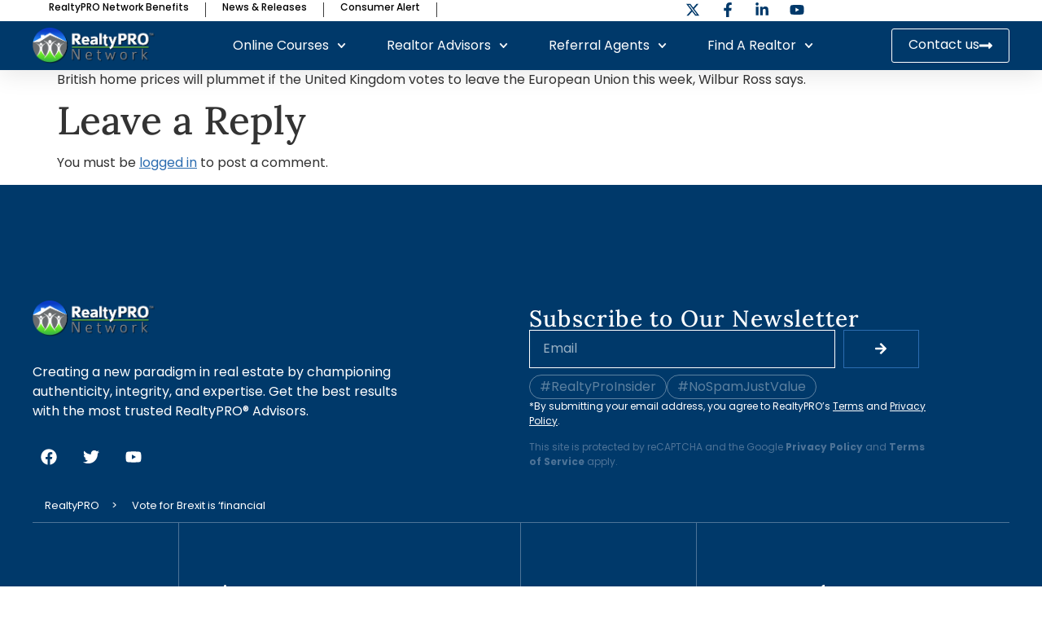

--- FILE ---
content_type: text/html; charset=UTF-8
request_url: https://realtypronetwork.com/vote-for-brexit-is-financial-suicide-for-british-homeowners-wilbur-ross/
body_size: 28329
content:
<!doctype html>
<html lang="en-US">
<head>
	<meta charset="UTF-8">
	<meta name="viewport" content="width=device-width, initial-scale=1">
	<link rel="profile" href="https://gmpg.org/xfn/11">
	<meta name='robots' content='noindex, follow' />
	<style>img:is([sizes="auto" i], [sizes^="auto," i]) { contain-intrinsic-size: 3000px 1500px }</style>
	
	<!-- This site is optimized with the Yoast SEO Premium plugin v25.2 (Yoast SEO v25.2) - https://yoast.com/wordpress/plugins/seo/ -->
	<title>Vote for Brexit is &#039;financial suicide&#039; for British homeowners: Wilbur Ross - RealtyPRO® Network</title>
	<meta property="og:locale" content="en_US" />
	<meta property="og:type" content="article" />
	<meta property="og:title" content="Vote for Brexit is &#039;financial suicide&#039; for British homeowners: Wilbur Ross" />
	<meta property="og:description" content="British home prices will plummet if the United Kingdom votes to leave the European Union this week, Wilbur Ross says." />
	<meta property="og:url" content="https://realtypronetwork.com/vote-for-brexit-is-financial-suicide-for-british-homeowners-wilbur-ross/" />
	<meta property="og:site_name" content="RealtyPRO® Network" />
	<meta property="article:published_time" content="2016-06-21T11:19:00+00:00" />
	<meta property="article:modified_time" content="2016-07-21T23:42:21+00:00" />
	<meta name="author" content="RealtyPRO Administrator" />
	<meta name="twitter:card" content="summary_large_image" />
	<script type="application/ld+json" class="yoast-schema-graph">{"@context":"https://schema.org","@graph":[{"@type":"Article","@id":"https://realtypronetwork.com/vote-for-brexit-is-financial-suicide-for-british-homeowners-wilbur-ross/#article","isPartOf":{"@id":"https://realtypronetwork.com/vote-for-brexit-is-financial-suicide-for-british-homeowners-wilbur-ross/"},"author":{"name":"RealtyPRO Administrator","@id":"https://realtypronetwork.com/#/schema/person/75627363b850af15c787c5cda0705d24"},"headline":"Vote for Brexit is &#8216;financial suicide&#8217; for British homeowners: Wilbur Ross","datePublished":"2016-06-21T11:19:00+00:00","dateModified":"2016-07-21T23:42:21+00:00","mainEntityOfPage":{"@id":"https://realtypronetwork.com/vote-for-brexit-is-financial-suicide-for-british-homeowners-wilbur-ross/"},"wordCount":31,"commentCount":0,"publisher":{"@id":"https://realtypronetwork.com/#organization"},"articleSection":["General"],"inLanguage":"en-US","potentialAction":[{"@type":"CommentAction","name":"Comment","target":["https://realtypronetwork.com/vote-for-brexit-is-financial-suicide-for-british-homeowners-wilbur-ross/#respond"]}]},{"@type":"WebPage","@id":"https://realtypronetwork.com/vote-for-brexit-is-financial-suicide-for-british-homeowners-wilbur-ross/","url":"https://realtypronetwork.com/vote-for-brexit-is-financial-suicide-for-british-homeowners-wilbur-ross/","name":"Vote for Brexit is 'financial suicide' for British homeowners: Wilbur Ross - RealtyPRO® Network","isPartOf":{"@id":"https://realtypronetwork.com/#website"},"datePublished":"2016-06-21T11:19:00+00:00","dateModified":"2016-07-21T23:42:21+00:00","breadcrumb":{"@id":"https://realtypronetwork.com/vote-for-brexit-is-financial-suicide-for-british-homeowners-wilbur-ross/#breadcrumb"},"inLanguage":"en-US","potentialAction":[{"@type":"ReadAction","target":["https://realtypronetwork.com/vote-for-brexit-is-financial-suicide-for-british-homeowners-wilbur-ross/"]}]},{"@type":"BreadcrumbList","@id":"https://realtypronetwork.com/vote-for-brexit-is-financial-suicide-for-british-homeowners-wilbur-ross/#breadcrumb","itemListElement":[{"@type":"ListItem","position":1,"name":"Home","item":"https://realtypronetwork.com/"},{"@type":"ListItem","position":2,"name":"Blog","item":"https://realtypronetwork.com/blog/"},{"@type":"ListItem","position":3,"name":"Vote for Brexit is &#8216;financial suicide&#8217; for British homeowners: Wilbur Ross"}]},{"@type":"WebSite","@id":"https://realtypronetwork.com/#website","url":"https://realtypronetwork.com/","name":"RealtyPRO® Network","description":"Connecting the World with the Best Agents!™","publisher":{"@id":"https://realtypronetwork.com/#organization"},"potentialAction":[{"@type":"SearchAction","target":{"@type":"EntryPoint","urlTemplate":"https://realtypronetwork.com/?s={search_term_string}"},"query-input":{"@type":"PropertyValueSpecification","valueRequired":true,"valueName":"search_term_string"}}],"inLanguage":"en-US"},{"@type":"Organization","@id":"https://realtypronetwork.com/#organization","name":"RealtyPRO® Network","alternateName":"RealtyPRO® Network","url":"https://realtypronetwork.com/","logo":{"@type":"ImageObject","inLanguage":"en-US","@id":"https://realtypronetwork.com/#/schema/logo/image/","url":"https://realtypronetwork.com/wp-content/uploads/2024/12/RealtyPRO-Final-Logo-DropShadow_tinified.png","contentUrl":"https://realtypronetwork.com/wp-content/uploads/2024/12/RealtyPRO-Final-Logo-DropShadow_tinified.png","width":321,"height":93,"caption":"RealtyPRO® Network"},"image":{"@id":"https://realtypronetwork.com/#/schema/logo/image/"}},{"@type":"Person","@id":"https://realtypronetwork.com/#/schema/person/75627363b850af15c787c5cda0705d24","name":"RealtyPRO Administrator","sameAs":["https://realtypronetwork.com"],"url":"https://realtypronetwork.com/author/admin/"}]}</script>
	<!-- / Yoast SEO Premium plugin. -->


<link rel='dns-prefetch' href='//www.google.com' />
<link rel='dns-prefetch' href='//www.formstack.com' />
<link rel="alternate" type="application/rss+xml" title="RealtyPRO® Network &raquo; Feed" href="https://realtypronetwork.com/feed/" />
<link rel="alternate" type="application/rss+xml" title="RealtyPRO® Network &raquo; Comments Feed" href="https://realtypronetwork.com/comments/feed/" />
<link rel="alternate" type="application/rss+xml" title="RealtyPRO® Network &raquo; Vote for Brexit is &#8216;financial suicide&#8217; for British homeowners: Wilbur Ross Comments Feed" href="https://realtypronetwork.com/vote-for-brexit-is-financial-suicide-for-british-homeowners-wilbur-ross/feed/" />
<script>
window._wpemojiSettings = {"baseUrl":"https:\/\/s.w.org\/images\/core\/emoji\/16.0.1\/72x72\/","ext":".png","svgUrl":"https:\/\/s.w.org\/images\/core\/emoji\/16.0.1\/svg\/","svgExt":".svg","source":{"concatemoji":"https:\/\/realtypronetwork.com\/wp-includes\/js\/wp-emoji-release.min.js?ver=6.8.3"}};
/*! This file is auto-generated */
!function(s,n){var o,i,e;function c(e){try{var t={supportTests:e,timestamp:(new Date).valueOf()};sessionStorage.setItem(o,JSON.stringify(t))}catch(e){}}function p(e,t,n){e.clearRect(0,0,e.canvas.width,e.canvas.height),e.fillText(t,0,0);var t=new Uint32Array(e.getImageData(0,0,e.canvas.width,e.canvas.height).data),a=(e.clearRect(0,0,e.canvas.width,e.canvas.height),e.fillText(n,0,0),new Uint32Array(e.getImageData(0,0,e.canvas.width,e.canvas.height).data));return t.every(function(e,t){return e===a[t]})}function u(e,t){e.clearRect(0,0,e.canvas.width,e.canvas.height),e.fillText(t,0,0);for(var n=e.getImageData(16,16,1,1),a=0;a<n.data.length;a++)if(0!==n.data[a])return!1;return!0}function f(e,t,n,a){switch(t){case"flag":return n(e,"\ud83c\udff3\ufe0f\u200d\u26a7\ufe0f","\ud83c\udff3\ufe0f\u200b\u26a7\ufe0f")?!1:!n(e,"\ud83c\udde8\ud83c\uddf6","\ud83c\udde8\u200b\ud83c\uddf6")&&!n(e,"\ud83c\udff4\udb40\udc67\udb40\udc62\udb40\udc65\udb40\udc6e\udb40\udc67\udb40\udc7f","\ud83c\udff4\u200b\udb40\udc67\u200b\udb40\udc62\u200b\udb40\udc65\u200b\udb40\udc6e\u200b\udb40\udc67\u200b\udb40\udc7f");case"emoji":return!a(e,"\ud83e\udedf")}return!1}function g(e,t,n,a){var r="undefined"!=typeof WorkerGlobalScope&&self instanceof WorkerGlobalScope?new OffscreenCanvas(300,150):s.createElement("canvas"),o=r.getContext("2d",{willReadFrequently:!0}),i=(o.textBaseline="top",o.font="600 32px Arial",{});return e.forEach(function(e){i[e]=t(o,e,n,a)}),i}function t(e){var t=s.createElement("script");t.src=e,t.defer=!0,s.head.appendChild(t)}"undefined"!=typeof Promise&&(o="wpEmojiSettingsSupports",i=["flag","emoji"],n.supports={everything:!0,everythingExceptFlag:!0},e=new Promise(function(e){s.addEventListener("DOMContentLoaded",e,{once:!0})}),new Promise(function(t){var n=function(){try{var e=JSON.parse(sessionStorage.getItem(o));if("object"==typeof e&&"number"==typeof e.timestamp&&(new Date).valueOf()<e.timestamp+604800&&"object"==typeof e.supportTests)return e.supportTests}catch(e){}return null}();if(!n){if("undefined"!=typeof Worker&&"undefined"!=typeof OffscreenCanvas&&"undefined"!=typeof URL&&URL.createObjectURL&&"undefined"!=typeof Blob)try{var e="postMessage("+g.toString()+"("+[JSON.stringify(i),f.toString(),p.toString(),u.toString()].join(",")+"));",a=new Blob([e],{type:"text/javascript"}),r=new Worker(URL.createObjectURL(a),{name:"wpTestEmojiSupports"});return void(r.onmessage=function(e){c(n=e.data),r.terminate(),t(n)})}catch(e){}c(n=g(i,f,p,u))}t(n)}).then(function(e){for(var t in e)n.supports[t]=e[t],n.supports.everything=n.supports.everything&&n.supports[t],"flag"!==t&&(n.supports.everythingExceptFlag=n.supports.everythingExceptFlag&&n.supports[t]);n.supports.everythingExceptFlag=n.supports.everythingExceptFlag&&!n.supports.flag,n.DOMReady=!1,n.readyCallback=function(){n.DOMReady=!0}}).then(function(){return e}).then(function(){var e;n.supports.everything||(n.readyCallback(),(e=n.source||{}).concatemoji?t(e.concatemoji):e.wpemoji&&e.twemoji&&(t(e.twemoji),t(e.wpemoji)))}))}((window,document),window._wpemojiSettings);
</script>
<style id='wp-emoji-styles-inline-css'>

	img.wp-smiley, img.emoji {
		display: inline !important;
		border: none !important;
		box-shadow: none !important;
		height: 1em !important;
		width: 1em !important;
		margin: 0 0.07em !important;
		vertical-align: -0.1em !important;
		background: none !important;
		padding: 0 !important;
	}
</style>
<link rel='stylesheet' id='wp-block-library-css' href='https://realtypronetwork.com/wp-includes/css/dist/block-library/style.min.css?ver=6.8.3' media='all' />
<style id='global-styles-inline-css'>
:root{--wp--preset--aspect-ratio--square: 1;--wp--preset--aspect-ratio--4-3: 4/3;--wp--preset--aspect-ratio--3-4: 3/4;--wp--preset--aspect-ratio--3-2: 3/2;--wp--preset--aspect-ratio--2-3: 2/3;--wp--preset--aspect-ratio--16-9: 16/9;--wp--preset--aspect-ratio--9-16: 9/16;--wp--preset--color--black: #000000;--wp--preset--color--cyan-bluish-gray: #abb8c3;--wp--preset--color--white: #ffffff;--wp--preset--color--pale-pink: #f78da7;--wp--preset--color--vivid-red: #cf2e2e;--wp--preset--color--luminous-vivid-orange: #ff6900;--wp--preset--color--luminous-vivid-amber: #fcb900;--wp--preset--color--light-green-cyan: #7bdcb5;--wp--preset--color--vivid-green-cyan: #00d084;--wp--preset--color--pale-cyan-blue: #8ed1fc;--wp--preset--color--vivid-cyan-blue: #0693e3;--wp--preset--color--vivid-purple: #9b51e0;--wp--preset--gradient--vivid-cyan-blue-to-vivid-purple: linear-gradient(135deg,rgba(6,147,227,1) 0%,rgb(155,81,224) 100%);--wp--preset--gradient--light-green-cyan-to-vivid-green-cyan: linear-gradient(135deg,rgb(122,220,180) 0%,rgb(0,208,130) 100%);--wp--preset--gradient--luminous-vivid-amber-to-luminous-vivid-orange: linear-gradient(135deg,rgba(252,185,0,1) 0%,rgba(255,105,0,1) 100%);--wp--preset--gradient--luminous-vivid-orange-to-vivid-red: linear-gradient(135deg,rgba(255,105,0,1) 0%,rgb(207,46,46) 100%);--wp--preset--gradient--very-light-gray-to-cyan-bluish-gray: linear-gradient(135deg,rgb(238,238,238) 0%,rgb(169,184,195) 100%);--wp--preset--gradient--cool-to-warm-spectrum: linear-gradient(135deg,rgb(74,234,220) 0%,rgb(151,120,209) 20%,rgb(207,42,186) 40%,rgb(238,44,130) 60%,rgb(251,105,98) 80%,rgb(254,248,76) 100%);--wp--preset--gradient--blush-light-purple: linear-gradient(135deg,rgb(255,206,236) 0%,rgb(152,150,240) 100%);--wp--preset--gradient--blush-bordeaux: linear-gradient(135deg,rgb(254,205,165) 0%,rgb(254,45,45) 50%,rgb(107,0,62) 100%);--wp--preset--gradient--luminous-dusk: linear-gradient(135deg,rgb(255,203,112) 0%,rgb(199,81,192) 50%,rgb(65,88,208) 100%);--wp--preset--gradient--pale-ocean: linear-gradient(135deg,rgb(255,245,203) 0%,rgb(182,227,212) 50%,rgb(51,167,181) 100%);--wp--preset--gradient--electric-grass: linear-gradient(135deg,rgb(202,248,128) 0%,rgb(113,206,126) 100%);--wp--preset--gradient--midnight: linear-gradient(135deg,rgb(2,3,129) 0%,rgb(40,116,252) 100%);--wp--preset--font-size--small: 13px;--wp--preset--font-size--medium: 20px;--wp--preset--font-size--large: 36px;--wp--preset--font-size--x-large: 42px;--wp--preset--spacing--20: 0.44rem;--wp--preset--spacing--30: 0.67rem;--wp--preset--spacing--40: 1rem;--wp--preset--spacing--50: 1.5rem;--wp--preset--spacing--60: 2.25rem;--wp--preset--spacing--70: 3.38rem;--wp--preset--spacing--80: 5.06rem;--wp--preset--shadow--natural: 6px 6px 9px rgba(0, 0, 0, 0.2);--wp--preset--shadow--deep: 12px 12px 50px rgba(0, 0, 0, 0.4);--wp--preset--shadow--sharp: 6px 6px 0px rgba(0, 0, 0, 0.2);--wp--preset--shadow--outlined: 6px 6px 0px -3px rgba(255, 255, 255, 1), 6px 6px rgba(0, 0, 0, 1);--wp--preset--shadow--crisp: 6px 6px 0px rgba(0, 0, 0, 1);}:root { --wp--style--global--content-size: 800px;--wp--style--global--wide-size: 1200px; }:where(body) { margin: 0; }.wp-site-blocks > .alignleft { float: left; margin-right: 2em; }.wp-site-blocks > .alignright { float: right; margin-left: 2em; }.wp-site-blocks > .aligncenter { justify-content: center; margin-left: auto; margin-right: auto; }:where(.wp-site-blocks) > * { margin-block-start: 24px; margin-block-end: 0; }:where(.wp-site-blocks) > :first-child { margin-block-start: 0; }:where(.wp-site-blocks) > :last-child { margin-block-end: 0; }:root { --wp--style--block-gap: 24px; }:root :where(.is-layout-flow) > :first-child{margin-block-start: 0;}:root :where(.is-layout-flow) > :last-child{margin-block-end: 0;}:root :where(.is-layout-flow) > *{margin-block-start: 24px;margin-block-end: 0;}:root :where(.is-layout-constrained) > :first-child{margin-block-start: 0;}:root :where(.is-layout-constrained) > :last-child{margin-block-end: 0;}:root :where(.is-layout-constrained) > *{margin-block-start: 24px;margin-block-end: 0;}:root :where(.is-layout-flex){gap: 24px;}:root :where(.is-layout-grid){gap: 24px;}.is-layout-flow > .alignleft{float: left;margin-inline-start: 0;margin-inline-end: 2em;}.is-layout-flow > .alignright{float: right;margin-inline-start: 2em;margin-inline-end: 0;}.is-layout-flow > .aligncenter{margin-left: auto !important;margin-right: auto !important;}.is-layout-constrained > .alignleft{float: left;margin-inline-start: 0;margin-inline-end: 2em;}.is-layout-constrained > .alignright{float: right;margin-inline-start: 2em;margin-inline-end: 0;}.is-layout-constrained > .aligncenter{margin-left: auto !important;margin-right: auto !important;}.is-layout-constrained > :where(:not(.alignleft):not(.alignright):not(.alignfull)){max-width: var(--wp--style--global--content-size);margin-left: auto !important;margin-right: auto !important;}.is-layout-constrained > .alignwide{max-width: var(--wp--style--global--wide-size);}body .is-layout-flex{display: flex;}.is-layout-flex{flex-wrap: wrap;align-items: center;}.is-layout-flex > :is(*, div){margin: 0;}body .is-layout-grid{display: grid;}.is-layout-grid > :is(*, div){margin: 0;}body{padding-top: 0px;padding-right: 0px;padding-bottom: 0px;padding-left: 0px;}a:where(:not(.wp-element-button)){text-decoration: underline;}:root :where(.wp-element-button, .wp-block-button__link){background-color: #32373c;border-width: 0;color: #fff;font-family: inherit;font-size: inherit;line-height: inherit;padding: calc(0.667em + 2px) calc(1.333em + 2px);text-decoration: none;}.has-black-color{color: var(--wp--preset--color--black) !important;}.has-cyan-bluish-gray-color{color: var(--wp--preset--color--cyan-bluish-gray) !important;}.has-white-color{color: var(--wp--preset--color--white) !important;}.has-pale-pink-color{color: var(--wp--preset--color--pale-pink) !important;}.has-vivid-red-color{color: var(--wp--preset--color--vivid-red) !important;}.has-luminous-vivid-orange-color{color: var(--wp--preset--color--luminous-vivid-orange) !important;}.has-luminous-vivid-amber-color{color: var(--wp--preset--color--luminous-vivid-amber) !important;}.has-light-green-cyan-color{color: var(--wp--preset--color--light-green-cyan) !important;}.has-vivid-green-cyan-color{color: var(--wp--preset--color--vivid-green-cyan) !important;}.has-pale-cyan-blue-color{color: var(--wp--preset--color--pale-cyan-blue) !important;}.has-vivid-cyan-blue-color{color: var(--wp--preset--color--vivid-cyan-blue) !important;}.has-vivid-purple-color{color: var(--wp--preset--color--vivid-purple) !important;}.has-black-background-color{background-color: var(--wp--preset--color--black) !important;}.has-cyan-bluish-gray-background-color{background-color: var(--wp--preset--color--cyan-bluish-gray) !important;}.has-white-background-color{background-color: var(--wp--preset--color--white) !important;}.has-pale-pink-background-color{background-color: var(--wp--preset--color--pale-pink) !important;}.has-vivid-red-background-color{background-color: var(--wp--preset--color--vivid-red) !important;}.has-luminous-vivid-orange-background-color{background-color: var(--wp--preset--color--luminous-vivid-orange) !important;}.has-luminous-vivid-amber-background-color{background-color: var(--wp--preset--color--luminous-vivid-amber) !important;}.has-light-green-cyan-background-color{background-color: var(--wp--preset--color--light-green-cyan) !important;}.has-vivid-green-cyan-background-color{background-color: var(--wp--preset--color--vivid-green-cyan) !important;}.has-pale-cyan-blue-background-color{background-color: var(--wp--preset--color--pale-cyan-blue) !important;}.has-vivid-cyan-blue-background-color{background-color: var(--wp--preset--color--vivid-cyan-blue) !important;}.has-vivid-purple-background-color{background-color: var(--wp--preset--color--vivid-purple) !important;}.has-black-border-color{border-color: var(--wp--preset--color--black) !important;}.has-cyan-bluish-gray-border-color{border-color: var(--wp--preset--color--cyan-bluish-gray) !important;}.has-white-border-color{border-color: var(--wp--preset--color--white) !important;}.has-pale-pink-border-color{border-color: var(--wp--preset--color--pale-pink) !important;}.has-vivid-red-border-color{border-color: var(--wp--preset--color--vivid-red) !important;}.has-luminous-vivid-orange-border-color{border-color: var(--wp--preset--color--luminous-vivid-orange) !important;}.has-luminous-vivid-amber-border-color{border-color: var(--wp--preset--color--luminous-vivid-amber) !important;}.has-light-green-cyan-border-color{border-color: var(--wp--preset--color--light-green-cyan) !important;}.has-vivid-green-cyan-border-color{border-color: var(--wp--preset--color--vivid-green-cyan) !important;}.has-pale-cyan-blue-border-color{border-color: var(--wp--preset--color--pale-cyan-blue) !important;}.has-vivid-cyan-blue-border-color{border-color: var(--wp--preset--color--vivid-cyan-blue) !important;}.has-vivid-purple-border-color{border-color: var(--wp--preset--color--vivid-purple) !important;}.has-vivid-cyan-blue-to-vivid-purple-gradient-background{background: var(--wp--preset--gradient--vivid-cyan-blue-to-vivid-purple) !important;}.has-light-green-cyan-to-vivid-green-cyan-gradient-background{background: var(--wp--preset--gradient--light-green-cyan-to-vivid-green-cyan) !important;}.has-luminous-vivid-amber-to-luminous-vivid-orange-gradient-background{background: var(--wp--preset--gradient--luminous-vivid-amber-to-luminous-vivid-orange) !important;}.has-luminous-vivid-orange-to-vivid-red-gradient-background{background: var(--wp--preset--gradient--luminous-vivid-orange-to-vivid-red) !important;}.has-very-light-gray-to-cyan-bluish-gray-gradient-background{background: var(--wp--preset--gradient--very-light-gray-to-cyan-bluish-gray) !important;}.has-cool-to-warm-spectrum-gradient-background{background: var(--wp--preset--gradient--cool-to-warm-spectrum) !important;}.has-blush-light-purple-gradient-background{background: var(--wp--preset--gradient--blush-light-purple) !important;}.has-blush-bordeaux-gradient-background{background: var(--wp--preset--gradient--blush-bordeaux) !important;}.has-luminous-dusk-gradient-background{background: var(--wp--preset--gradient--luminous-dusk) !important;}.has-pale-ocean-gradient-background{background: var(--wp--preset--gradient--pale-ocean) !important;}.has-electric-grass-gradient-background{background: var(--wp--preset--gradient--electric-grass) !important;}.has-midnight-gradient-background{background: var(--wp--preset--gradient--midnight) !important;}.has-small-font-size{font-size: var(--wp--preset--font-size--small) !important;}.has-medium-font-size{font-size: var(--wp--preset--font-size--medium) !important;}.has-large-font-size{font-size: var(--wp--preset--font-size--large) !important;}.has-x-large-font-size{font-size: var(--wp--preset--font-size--x-large) !important;}
:root :where(.wp-block-pullquote){font-size: 1.5em;line-height: 1.6;}
</style>
<link rel='stylesheet' id='formstack-css-css' href='//www.formstack.com/forms/css/2/wordpress-post.css?ver=6.8.3' media='all' />
<link rel='stylesheet' id='karma-builder-css' href='https://realtypronetwork.com/wp-content/plugins/karma_builder/css/karma-builder.css?ver=6.8.3' media='all' />
<link rel='stylesheet' id='grw-public-main-css-css' href='https://realtypronetwork.com/wp-content/plugins/widget-google-reviews/assets/css/public-main.css?ver=5.9.7' media='all' />
<link rel='stylesheet' id='hello-elementor-css' href='https://realtypronetwork.com/wp-content/themes/hello-elementor/style.min.css?ver=3.4.3' media='all' />
<link rel='stylesheet' id='hello-elementor-theme-style-css' href='https://realtypronetwork.com/wp-content/themes/hello-elementor/theme.min.css?ver=3.4.3' media='all' />
<link rel='stylesheet' id='hello-elementor-header-footer-css' href='https://realtypronetwork.com/wp-content/themes/hello-elementor/header-footer.min.css?ver=3.4.3' media='all' />
<link rel='stylesheet' id='elementor-frontend-css' href='https://realtypronetwork.com/wp-content/plugins/elementor/assets/css/frontend.min.css?ver=3.29.2' media='all' />
<link rel='stylesheet' id='elementor-post-69217-css' href='https://realtypronetwork.com/wp-content/uploads/elementor/css/post-69217.css?ver=1764909785' media='all' />
<link rel='stylesheet' id='widget-heading-css' href='https://realtypronetwork.com/wp-content/plugins/elementor/assets/css/widget-heading.min.css?ver=3.29.2' media='all' />
<link rel='stylesheet' id='widget-search-form-css' href='https://realtypronetwork.com/wp-content/plugins/elementor-pro/assets/css/widget-search-form.min.css?ver=3.29.2' media='all' />
<link rel='stylesheet' id='widget-icon-list-css' href='https://realtypronetwork.com/wp-content/plugins/elementor/assets/css/widget-icon-list.min.css?ver=3.29.2' media='all' />
<link rel='stylesheet' id='widget-image-css' href='https://realtypronetwork.com/wp-content/plugins/elementor/assets/css/widget-image.min.css?ver=3.29.2' media='all' />
<link rel='stylesheet' id='widget-nav-menu-css' href='https://realtypronetwork.com/wp-content/plugins/elementor-pro/assets/css/widget-nav-menu.min.css?ver=3.29.2' media='all' />
<link rel='stylesheet' id='e-sticky-css' href='https://realtypronetwork.com/wp-content/plugins/elementor-pro/assets/css/modules/sticky.min.css?ver=3.29.2' media='all' />
<link rel='stylesheet' id='widget-social-icons-css' href='https://realtypronetwork.com/wp-content/plugins/elementor/assets/css/widget-social-icons.min.css?ver=3.29.2' media='all' />
<link rel='stylesheet' id='e-apple-webkit-css' href='https://realtypronetwork.com/wp-content/plugins/elementor/assets/css/conditionals/apple-webkit.min.css?ver=3.29.2' media='all' />
<link rel='stylesheet' id='widget-form-css' href='https://realtypronetwork.com/wp-content/plugins/elementor-pro/assets/css/widget-form.min.css?ver=3.29.2' media='all' />
<link rel='stylesheet' id='widget-nested-accordion-css' href='https://realtypronetwork.com/wp-content/plugins/elementor/assets/css/widget-nested-accordion.min.css?ver=3.29.2' media='all' />
<link rel='stylesheet' id='elementor-post-69579-css' href='https://realtypronetwork.com/wp-content/uploads/elementor/css/post-69579.css?ver=1764909786' media='all' />
<link rel='stylesheet' id='elementor-post-69839-css' href='https://realtypronetwork.com/wp-content/uploads/elementor/css/post-69839.css?ver=1764909787' media='all' />
<link rel='stylesheet' id='elementor-gf-local-poppins-css' href='https://realtypronetwork.com/wp-content/uploads/elementor/google-fonts/css/poppins.css?ver=1742706481' media='all' />
<link rel='stylesheet' id='elementor-gf-local-lora-css' href='https://realtypronetwork.com/wp-content/uploads/elementor/google-fonts/css/lora.css?ver=1742706489' media='all' />
<link rel='stylesheet' id='elementor-gf-local-montserrat-css' href='https://realtypronetwork.com/wp-content/uploads/elementor/google-fonts/css/montserrat.css?ver=1742706503' media='all' />
<script defer="defer" src="https://realtypronetwork.com/wp-content/plugins/widget-google-reviews/assets/js/public-main.js?ver=5.9.7" id="grw-public-main-js-js"></script>
<script src="https://realtypronetwork.com/wp-includes/js/jquery/jquery.min.js?ver=3.7.1" id="jquery-core-js"></script>
<script src="https://realtypronetwork.com/wp-includes/js/jquery/jquery-migrate.min.js?ver=3.4.1" id="jquery-migrate-js"></script>
<script></script><link rel="https://api.w.org/" href="https://realtypronetwork.com/wp-json/" /><link rel="alternate" title="JSON" type="application/json" href="https://realtypronetwork.com/wp-json/wp/v2/posts/23713" /><link rel="EditURI" type="application/rsd+xml" title="RSD" href="https://realtypronetwork.com/xmlrpc.php?rsd" />
<link rel='shortlink' href='https://realtypronetwork.com/?p=23713' />
<link rel="alternate" title="oEmbed (JSON)" type="application/json+oembed" href="https://realtypronetwork.com/wp-json/oembed/1.0/embed?url=https%3A%2F%2Frealtypronetwork.com%2Fvote-for-brexit-is-financial-suicide-for-british-homeowners-wilbur-ross%2F" />
<link rel="alternate" title="oEmbed (XML)" type="text/xml+oembed" href="https://realtypronetwork.com/wp-json/oembed/1.0/embed?url=https%3A%2F%2Frealtypronetwork.com%2Fvote-for-brexit-is-financial-suicide-for-british-homeowners-wilbur-ross%2F&#038;format=xml" />
<style id="wplmi-inline-css" type="text/css">
 span.wplmi-user-avatar { width: 16px;display: inline-block !important;flex-shrink: 0; } img.wplmi-elementor-avatar { border-radius: 100%;margin-right: 3px; }
</style>
<meta name="generator" content="Elementor 3.29.2; features: e_font_icon_svg, additional_custom_breakpoints, e_local_google_fonts, e_element_cache; settings: css_print_method-external, google_font-enabled, font_display-swap">
			<style>
				.e-con.e-parent:nth-of-type(n+4):not(.e-lazyloaded):not(.e-no-lazyload),
				.e-con.e-parent:nth-of-type(n+4):not(.e-lazyloaded):not(.e-no-lazyload) * {
					background-image: none !important;
				}
				@media screen and (max-height: 1024px) {
					.e-con.e-parent:nth-of-type(n+3):not(.e-lazyloaded):not(.e-no-lazyload),
					.e-con.e-parent:nth-of-type(n+3):not(.e-lazyloaded):not(.e-no-lazyload) * {
						background-image: none !important;
					}
				}
				@media screen and (max-height: 640px) {
					.e-con.e-parent:nth-of-type(n+2):not(.e-lazyloaded):not(.e-no-lazyload),
					.e-con.e-parent:nth-of-type(n+2):not(.e-lazyloaded):not(.e-no-lazyload) * {
						background-image: none !important;
					}
				}
			</style>
			<meta name="generator" content="Powered by WPBakery Page Builder - drag and drop page builder for WordPress."/>
<link rel="icon" href="https://realtypronetwork.com/wp-content/uploads/2024/12/cropped-android-chrome-512x512-1-32x32.png" sizes="32x32" />
<link rel="icon" href="https://realtypronetwork.com/wp-content/uploads/2024/12/cropped-android-chrome-512x512-1-192x192.png" sizes="192x192" />
<link rel="apple-touch-icon" href="https://realtypronetwork.com/wp-content/uploads/2024/12/cropped-android-chrome-512x512-1-180x180.png" />
<meta name="msapplication-TileImage" content="https://realtypronetwork.com/wp-content/uploads/2024/12/cropped-android-chrome-512x512-1-270x270.png" />
		<style id="wp-custom-css">
			.custom-set-superscript { vertical-align: super; }

.elementor-button-icon .e-font-icon-svg {
height: auto; /* fixes an unknown issue for button's icon */
}		</style>
		<noscript><style> .wpb_animate_when_almost_visible { opacity: 1; }</style></noscript></head>
<body class="wp-singular post-template-default single single-post postid-23713 single-format-standard wp-custom-logo wp-embed-responsive wp-theme-hello-elementor hello-elementor-default wpb-js-composer js-comp-ver-8.4.1 vc_responsive elementor-default elementor-kit-69217">


<a class="skip-link screen-reader-text" href="#content">Skip to content</a>

		<header data-elementor-type="header" data-elementor-id="69579" class="elementor elementor-69579 elementor-location-header" data-elementor-post-type="elementor_library">
			<div class="elementor-element elementor-element-4d93b4e e-con-full e-flex e-con e-parent" data-id="4d93b4e" data-element_type="container" data-settings="{&quot;sticky&quot;:&quot;top&quot;,&quot;sticky_on&quot;:[&quot;desktop&quot;,&quot;tablet&quot;,&quot;mobile&quot;],&quot;sticky_offset&quot;:0,&quot;sticky_effects_offset&quot;:0,&quot;sticky_anchor_link_offset&quot;:0}">
		<div class="elementor-element elementor-element-63d172f elementor-hidden-mobile e-flex e-con-boxed e-con e-child" data-id="63d172f" data-element_type="container" data-settings="{&quot;background_background&quot;:&quot;classic&quot;}">
					<div class="e-con-inner">
		<div class="elementor-element elementor-element-dee0744 e-con-full e-flex e-con e-child" data-id="dee0744" data-element_type="container">
				<div class="elementor-element elementor-element-d1ed3ed elementor-widget elementor-widget-heading" data-id="d1ed3ed" data-element_type="widget" data-widget_type="heading.default">
				<div class="elementor-widget-container">
					<div class="elementor-heading-title elementor-size-default"><a href="https://realtypronetwork.com/realtypro-associates/">RealtyPRO Network Benefits</a></div>				</div>
				</div>
				<div class="elementor-element elementor-element-4bf8848 elementor-widget elementor-widget-heading" data-id="4bf8848" data-element_type="widget" data-widget_type="heading.default">
				<div class="elementor-widget-container">
					<div class="elementor-heading-title elementor-size-default"><a href="https://realtypronetwork.com/press/">News &amp; Releases</a></div>				</div>
				</div>
				<div class="elementor-element elementor-element-cacbdaa elementor-widget elementor-widget-heading" data-id="cacbdaa" data-element_type="widget" data-widget_type="heading.default">
				<div class="elementor-widget-container">
					<div class="elementor-heading-title elementor-size-default"><a href="https://realtypronetwork.com/consumer-advisory/">Consumer Alert</a></div>				</div>
				</div>
				<div class="elementor-element elementor-element-d05d85b elementor-hidden-desktop elementor-hidden-tablet elementor-hidden-mobile elementor-widget elementor-widget-heading" data-id="d05d85b" data-element_type="widget" data-widget_type="heading.default">
				<div class="elementor-widget-container">
					<div class="elementor-heading-title elementor-size-default"><a href="#">Member Access</a></div>				</div>
				</div>
				<div class="elementor-element elementor-element-bd718c2 elementor-hidden-desktop elementor-hidden-tablet elementor-hidden-mobile elementor-widget elementor-widget-heading" data-id="bd718c2" data-element_type="widget" data-widget_type="heading.default">
				<div class="elementor-widget-container">
					<div class="elementor-heading-title elementor-size-default"><a href="#">Help Center</a></div>				</div>
				</div>
				</div>
		<div class="elementor-element elementor-element-2600614 e-con-full e-flex e-con e-child" data-id="2600614" data-element_type="container">
				<div class="elementor-element elementor-element-5c0f336 elementor-search-form--skin-full_screen elementor-hidden-desktop elementor-hidden-tablet elementor-hidden-mobile elementor-widget elementor-widget-search-form" data-id="5c0f336" data-element_type="widget" data-settings="{&quot;skin&quot;:&quot;full_screen&quot;}" data-widget_type="search-form.default">
				<div class="elementor-widget-container">
							<search role="search">
			<form class="elementor-search-form" action="https://realtypronetwork.com" method="get">
												<div class="elementor-search-form__toggle" role="button" tabindex="0" aria-label="Search">
					<div class="e-font-icon-svg-container"><svg aria-hidden="true" class="e-font-icon-svg e-fas-search" viewBox="0 0 512 512" xmlns="http://www.w3.org/2000/svg"><path d="M505 442.7L405.3 343c-4.5-4.5-10.6-7-17-7H372c27.6-35.3 44-79.7 44-128C416 93.1 322.9 0 208 0S0 93.1 0 208s93.1 208 208 208c48.3 0 92.7-16.4 128-44v16.3c0 6.4 2.5 12.5 7 17l99.7 99.7c9.4 9.4 24.6 9.4 33.9 0l28.3-28.3c9.4-9.4 9.4-24.6.1-34zM208 336c-70.7 0-128-57.2-128-128 0-70.7 57.2-128 128-128 70.7 0 128 57.2 128 128 0 70.7-57.2 128-128 128z"></path></svg></div>				</div>
								<div class="elementor-search-form__container">
					<label class="elementor-screen-only" for="elementor-search-form-5c0f336">Search</label>

					
					<input id="elementor-search-form-5c0f336" placeholder="" class="elementor-search-form__input" type="search" name="s" value="">
					
					
										<div class="dialog-lightbox-close-button dialog-close-button" role="button" tabindex="0" aria-label="Close this search box.">
						<svg aria-hidden="true" class="e-font-icon-svg e-eicon-close" viewBox="0 0 1000 1000" xmlns="http://www.w3.org/2000/svg"><path d="M742 167L500 408 258 167C246 154 233 150 217 150 196 150 179 158 167 167 154 179 150 196 150 212 150 229 154 242 171 254L408 500 167 742C138 771 138 800 167 829 196 858 225 858 254 829L496 587 738 829C750 842 767 846 783 846 800 846 817 842 829 829 842 817 846 804 846 783 846 767 842 750 829 737L588 500 833 258C863 229 863 200 833 171 804 137 775 137 742 167Z"></path></svg>					</div>
									</div>
			</form>
		</search>
						</div>
				</div>
				<div class="elementor-element elementor-element-af4cc7a elementor-icon-list--layout-inline elementor-align-right elementor-mobile-align-left elementor-list-item-link-full_width elementor-widget elementor-widget-icon-list" data-id="af4cc7a" data-element_type="widget" data-widget_type="icon-list.default">
				<div class="elementor-widget-container">
							<ul class="elementor-icon-list-items elementor-inline-items">
							<li class="elementor-icon-list-item elementor-inline-item">
											<a href="https://x.com/realtypronet">

												<span class="elementor-icon-list-icon">
							<svg aria-hidden="true" class="e-font-icon-svg e-fab-x-twitter" viewBox="0 0 512 512" xmlns="http://www.w3.org/2000/svg"><path d="M389.2 48h70.6L305.6 224.2 487 464H345L233.7 318.6 106.5 464H35.8L200.7 275.5 26.8 48H172.4L272.9 180.9 389.2 48zM364.4 421.8h39.1L151.1 88h-42L364.4 421.8z"></path></svg>						</span>
										<span class="elementor-icon-list-text"></span>
											</a>
									</li>
								<li class="elementor-icon-list-item elementor-inline-item">
											<a href="https://www.facebook.com/RealtyPRONetwork">

												<span class="elementor-icon-list-icon">
							<svg aria-hidden="true" class="e-font-icon-svg e-fab-facebook-f" viewBox="0 0 320 512" xmlns="http://www.w3.org/2000/svg"><path d="M279.14 288l14.22-92.66h-88.91v-60.13c0-25.35 12.42-50.06 52.24-50.06h40.42V6.26S260.43 0 225.36 0c-73.22 0-121.08 44.38-121.08 124.72v70.62H22.89V288h81.39v224h100.17V288z"></path></svg>						</span>
										<span class="elementor-icon-list-text"></span>
											</a>
									</li>
								<li class="elementor-icon-list-item elementor-inline-item">
											<a href="https://www.linkedin.com/company/realtypro-network-llc">

												<span class="elementor-icon-list-icon">
							<svg aria-hidden="true" class="e-font-icon-svg e-fab-linkedin-in" viewBox="0 0 448 512" xmlns="http://www.w3.org/2000/svg"><path d="M100.28 448H7.4V148.9h92.88zM53.79 108.1C24.09 108.1 0 83.5 0 53.8a53.79 53.79 0 0 1 107.58 0c0 29.7-24.1 54.3-53.79 54.3zM447.9 448h-92.68V302.4c0-34.7-.7-79.2-48.29-79.2-48.29 0-55.69 37.7-55.69 76.7V448h-92.78V148.9h89.08v40.8h1.3c12.4-23.5 42.69-48.3 87.88-48.3 94 0 111.28 61.9 111.28 142.3V448z"></path></svg>						</span>
										<span class="elementor-icon-list-text"></span>
											</a>
									</li>
								<li class="elementor-icon-list-item elementor-inline-item">
											<a href="https://youtu.be/pUDbD2sQwIk">

												<span class="elementor-icon-list-icon">
							<svg aria-hidden="true" class="e-font-icon-svg e-fab-youtube" viewBox="0 0 576 512" xmlns="http://www.w3.org/2000/svg"><path d="M549.655 124.083c-6.281-23.65-24.787-42.276-48.284-48.597C458.781 64 288 64 288 64S117.22 64 74.629 75.486c-23.497 6.322-42.003 24.947-48.284 48.597-11.412 42.867-11.412 132.305-11.412 132.305s0 89.438 11.412 132.305c6.281 23.65 24.787 41.5 48.284 47.821C117.22 448 288 448 288 448s170.78 0 213.371-11.486c23.497-6.321 42.003-24.171 48.284-47.821 11.412-42.867 11.412-132.305 11.412-132.305s0-89.438-11.412-132.305zm-317.51 213.508V175.185l142.739 81.205-142.739 81.201z"></path></svg>						</span>
										<span class="elementor-icon-list-text"></span>
											</a>
									</li>
						</ul>
						</div>
				</div>
				</div>
					</div>
				</div>
		<div class="elementor-element elementor-element-31f5138 e-flex e-con-boxed e-con e-child" data-id="31f5138" data-element_type="container" data-settings="{&quot;background_background&quot;:&quot;classic&quot;}">
					<div class="e-con-inner">
				<div class="elementor-element elementor-element-dac5d08 elementor-widget elementor-widget-image" data-id="dac5d08" data-element_type="widget" data-widget_type="image.default">
				<div class="elementor-widget-container">
																<a href="https://realtypronetwork.com">
							<img width="321" height="93" src="https://realtypronetwork.com/wp-content/uploads/2024/12/RealtyPRO-Final-Logo-DropShadow_tinified.png" class="attachment-large size-large wp-image-69246" alt="" srcset="https://realtypronetwork.com/wp-content/uploads/2024/12/RealtyPRO-Final-Logo-DropShadow_tinified.png 321w, https://realtypronetwork.com/wp-content/uploads/2024/12/RealtyPRO-Final-Logo-DropShadow_tinified-300x87.png 300w" sizes="(max-width: 321px) 100vw, 321px" />								</a>
															</div>
				</div>
				<div class="elementor-element elementor-element-441b315 elementor-nav-menu__align-center elementor-nav-menu--stretch elementor-nav-menu__text-align-center elementor-nav-menu--dropdown-tablet elementor-nav-menu--toggle elementor-nav-menu--burger elementor-widget elementor-widget-nav-menu" data-id="441b315" data-element_type="widget" data-settings="{&quot;full_width&quot;:&quot;stretch&quot;,&quot;submenu_icon&quot;:{&quot;value&quot;:&quot;&lt;svg class=\&quot;fa-svg-chevron-down e-font-icon-svg e-fas-chevron-down\&quot; viewBox=\&quot;0 0 448 512\&quot; xmlns=\&quot;http:\/\/www.w3.org\/2000\/svg\&quot;&gt;&lt;path d=\&quot;M207.029 381.476L12.686 187.132c-9.373-9.373-9.373-24.569 0-33.941l22.667-22.667c9.357-9.357 24.522-9.375 33.901-.04L224 284.505l154.745-154.021c9.379-9.335 24.544-9.317 33.901.04l22.667 22.667c9.373 9.373 9.373 24.569 0 33.941L240.971 381.476c-9.373 9.372-24.569 9.372-33.942 0z\&quot;&gt;&lt;\/path&gt;&lt;\/svg&gt;&quot;,&quot;library&quot;:&quot;fa-solid&quot;},&quot;layout&quot;:&quot;horizontal&quot;,&quot;toggle&quot;:&quot;burger&quot;}" data-widget_type="nav-menu.default">
				<div class="elementor-widget-container">
								<nav aria-label="Menu" class="elementor-nav-menu--main elementor-nav-menu__container elementor-nav-menu--layout-horizontal e--pointer-overline e--animation-fade">
				<ul id="menu-1-441b315" class="elementor-nav-menu"><li class="menu-item menu-item-type-post_type menu-item-object-page menu-item-has-children menu-item-68759"><a href="https://realtypronetwork.com/real-estate-education/" class="elementor-item">Online Courses</a>
<ul class="sub-menu elementor-nav-menu--dropdown">
	<li class="menu-item menu-item-type-custom menu-item-object-custom menu-item-has-children menu-item-72355"><a href="https://realtypro.theceshop.com/professional-development" title="Real Estate Agent/Realtor Professional Development" class="elementor-sub-item">Agent/Realtor Professional Development</a>
	<ul class="sub-menu elementor-nav-menu--dropdown">
		<li class="menu-item menu-item-type-custom menu-item-object-custom menu-item-69077"><a href="https://realtypro.theceshop.com/professional-development" class="elementor-sub-item">Real Estate Industry PRO Path</a></li>
		<li class="menu-item menu-item-type-custom menu-item-object-custom menu-item-69078"><a href="https://realtypro.theceshop.com/professional-development/pro-dev-real-estate/buyer-and-seller-representation-essentials" class="elementor-sub-item">Master Buyer &#038; Seller Representation</a></li>
		<li class="menu-item menu-item-type-custom menu-item-object-custom menu-item-69079"><a href="https://realtypro.theceshop.com/professional-development/pro-dev-real-estate/seller-representation-essentials" class="elementor-sub-item">Seller Representation Essentials</a></li>
		<li class="menu-item menu-item-type-custom menu-item-object-custom menu-item-69080"><a href="https://realtypro.theceshop.com/professional-development/pro-dev-real-estate/buyer-representation-essentials" class="elementor-sub-item">Buyer Representation Essentials</a></li>
		<li class="menu-item menu-item-type-custom menu-item-object-custom menu-item-69081"><a href="https://realtypro.theceshop.com/professional-development/pro-dev-real-estate/mastering-the-closing-process" class="elementor-sub-item">Mastering the Closing Process</a></li>
		<li class="menu-item menu-item-type-custom menu-item-object-custom menu-item-69082"><a href="https://realtypro.theceshop.com/professional-development/pro-dev-real-estate/real-estate-success-builder" class="elementor-sub-item">Real Estate Success Builder</a></li>
		<li class="menu-item menu-item-type-custom menu-item-object-custom menu-item-69083"><a href="https://realtypro.theceshop.com/professional-development/pro-dev-real-estate/real-estate-kickstarter-package" class="elementor-sub-item">Real Estate Career Kickstarter</a></li>
		<li class="menu-item menu-item-type-custom menu-item-object-custom menu-item-69084"><a href="https://realtypro.theceshop.com/professional-development/pro-dev-real-estate/real-estate-business-builder" class="elementor-sub-item">Real Estate Business Builder</a></li>
		<li class="menu-item menu-item-type-custom menu-item-object-custom menu-item-69085"><a href="https://realtypro.theceshop.com/professional-development/pro-dev-real-estate/skill-builder-program" class="elementor-sub-item">Sales Skills Builder</a></li>
		<li class="menu-item menu-item-type-custom menu-item-object-custom menu-item-69086"><a href="https://realtypro.theceshop.com/professional-development/pro-dev-real-estate/network-builder-program" class="elementor-sub-item">Network Builder</a></li>
	</ul>
</li>
	<li class="menu-item menu-item-type-taxonomy menu-item-object-category current-post-ancestor current-menu-parent current-post-parent menu-item-has-children menu-item-69070"><a href="https://realtypronetwork.com/general/" title="Real Estate License &#038; CE" class="elementor-sub-item">Real Estate License &#038; CE Courses</a>
	<ul class="sub-menu elementor-nav-menu--dropdown">
		<li class="menu-item menu-item-type-post_type menu-item-object-page menu-item-68764"><a href="https://realtypronetwork.com/real-estate-education/real-estate-sales-pre-license-online-courses/" class="elementor-sub-item">SALESPERSON PRE-License Courses</a></li>
		<li class="menu-item menu-item-type-post_type menu-item-object-page menu-item-68762"><a href="https://realtypronetwork.com/real-estate-education/real-estate-sales-post-license-online-courses/" class="elementor-sub-item">SALESPERSON POST-License Courses</a></li>
		<li class="menu-item menu-item-type-post_type menu-item-object-page menu-item-68883"><a href="https://realtypronetwork.com/real-estate-education/real-estate-sales-license-continuing-education-online/" class="elementor-sub-item">SALESPERSON License Continuing Education (CE)</a></li>
		<li class="menu-item menu-item-type-post_type menu-item-object-page menu-item-68761"><a href="https://realtypronetwork.com/real-estate-education/real-estate-broker-pre-license-online-courses/" class="elementor-sub-item">BROKER PRE-License Courses</a></li>
		<li class="menu-item menu-item-type-post_type menu-item-object-page menu-item-68760"><a href="https://realtypronetwork.com/real-estate-education/real-estate-broker-post-license-online-courses/" class="elementor-sub-item">BROKER POST-License Courses</a></li>
		<li class="menu-item menu-item-type-post_type menu-item-object-page menu-item-68763"><a href="https://realtypronetwork.com/real-estate-education/real-estate-license-continuing-education-online-courses/" class="elementor-sub-item">BROKER License Continuing Education (CE)</a></li>
		<li class="menu-item menu-item-type-custom menu-item-object-custom menu-item-69018"><a href="https://realtypro.theceshop.com/real-estate/exam-prep" class="elementor-sub-item">State License EXAM PREP Courses</a></li>
	</ul>
</li>
	<li class="menu-item menu-item-type-custom menu-item-object-custom menu-item-has-children menu-item-69072"><a href="https://realtypro.theceshop.com/mortgage/nmls-mortgage-loan-originator-license" class="elementor-sub-item">NMLS Mortgage License &#038; CE Courses</a>
	<ul class="sub-menu elementor-nav-menu--dropdown">
		<li class="menu-item menu-item-type-custom menu-item-object-custom menu-item-69075"><a href="https://realtypro.theceshop.com/mortgage/nmls-mortgage-loan-originator-license" class="elementor-sub-item">NMLS Mortgage License Courses</a></li>
		<li class="menu-item menu-item-type-custom menu-item-object-custom menu-item-69076"><a href="https://realtypro.theceshop.com/mortgage/nmls-mortgage-loan-originator/national-and-state-courses" class="elementor-sub-item">State Specific Law Pre-License</a></li>
		<li class="menu-item menu-item-type-custom menu-item-object-custom menu-item-69073"><a href="https://realtypro.theceshop.com/mortgage/nmls-mortgage-loan-originator-exam-prep" class="elementor-sub-item">NMLS Exam Prep Courses</a></li>
		<li class="menu-item menu-item-type-custom menu-item-object-custom menu-item-69074"><a href="https://realtypro.theceshop.com/mortgage/nmls-mortgage-loan-originator-continuing-education" class="elementor-sub-item">NMLS Mortgage Continuing Education (CE) &#038; Late CE Courses</a></li>
	</ul>
</li>
	<li class="menu-item menu-item-type-custom menu-item-object-custom menu-item-has-children menu-item-69087"><a href="https://realtypro.theceshop.com/real-estate-appraisal" class="elementor-sub-item">Real Estate Appraiser Courses</a>
	<ul class="sub-menu elementor-nav-menu--dropdown">
		<li class="menu-item menu-item-type-custom menu-item-object-custom menu-item-69088"><a href="https://realtypro.theceshop.com/real-estate-appraisal/appraiser-licensing" class="elementor-sub-item">Get your Appraisal License</a></li>
		<li class="menu-item menu-item-type-custom menu-item-object-custom menu-item-69090"><a href="https://realtypro.theceshop.com/real-estate-appraisal/uspap-courses" class="elementor-sub-item">USPAP Courses</a></li>
		<li class="menu-item menu-item-type-custom menu-item-object-custom menu-item-69089"><a href="https://realtypro.theceshop.com/real-estate-appraisal/appraiser-continuing-education-classes" class="elementor-sub-item">Appraiser Continuing Education (CE) Courses</a></li>
	</ul>
</li>
	<li class="menu-item menu-item-type-custom menu-item-object-custom menu-item-has-children menu-item-69091"><a href="https://realtypro.theceshop.com/real-estate-books" class="elementor-sub-item">Book Store</a>
	<ul class="sub-menu elementor-nav-menu--dropdown">
		<li class="menu-item menu-item-type-custom menu-item-object-custom menu-item-69092"><a href="https://textbooks.theceshop.com/" class="elementor-sub-item">Textbooks</a></li>
	</ul>
</li>
</ul>
</li>
<li class="menu-item menu-item-type-post_type menu-item-object-page menu-item-has-children menu-item-67789"><a href="https://realtypronetwork.com/realtypro-advisors-2/realtypro-advisor-benefits/" title="Realtors &#8211; join our referral network of the best, most experienced and trusted agents!" class="elementor-item">Realtor Advisors</a>
<ul class="sub-menu elementor-nav-menu--dropdown">
	<li class="menu-item menu-item-type-post_type menu-item-object-page menu-item-67795"><a href="https://realtypronetwork.com/realtypro-advisors-2/advisor-membership-form/" class="elementor-sub-item">Realtors – START HERE to Become a trusted RealtyPRO Advisor</a></li>
	<li class="menu-item menu-item-type-post_type menu-item-object-page menu-item-has-children menu-item-67793"><a href="https://realtypronetwork.com/realtypro-advisors-2/realtypro-advisor-benefits/" class="elementor-sub-item">What is a RealtyPRO Advisor? &#8211; Click to learn more</a>
	<ul class="sub-menu elementor-nav-menu--dropdown">
		<li class="menu-item menu-item-type-post_type menu-item-object-page menu-item-67791"><a href="https://realtypronetwork.com/realtypro-advisors-2/qualifications/" class="elementor-sub-item">RealtyPRO Advisor Qualifications</a></li>
	</ul>
</li>
	<li class="menu-item menu-item-type-post_type menu-item-object-page menu-item-67796"><a href="https://realtypronetwork.com/realtypro-advisors-2/refer-a-referral-agent/" class="elementor-sub-item">Refer a &#8216;Referral Agent&#8217; – Team Building</a></li>
	<li class="menu-item menu-item-type-post_type menu-item-object-page menu-item-67790"><a href="https://realtypronetwork.com/realtypro-advisors-2/realtor-advisor-resources/" class="elementor-sub-item">RealtyPRO Advisor – Realtor Resources</a></li>
	<li class="menu-item menu-item-type-post_type menu-item-object-page menu-item-67792"><a href="https://realtypronetwork.com/realtypro-advisors-2/frequently-asked-questions-advisors/" class="elementor-sub-item">FAQs – Frequently Asked Questions</a></li>
</ul>
</li>
<li class="menu-item menu-item-type-post_type menu-item-object-page menu-item-has-children menu-item-14343"><a href="https://realtypronetwork.com/benefits/referral-associate-benefits/" title="Your hard earned real estate license is valuable so don&#8217;t let it go to waste! Keep your real estate license active and get paid just for your referrals with little effort! 0 Realtor fees." class="elementor-item">Referral Agents</a>
<ul class="sub-menu elementor-nav-menu--dropdown">
	<li class="menu-item menu-item-type-post_type menu-item-object-page menu-item-has-children menu-item-2931"><a href="https://realtypronetwork.com/realtypro-associates-legacy/hang-your-license-now/" class="elementor-sub-item">REGISTER &#8211; Hang Your CA or FL Real Estate License Online</a>
	<ul class="sub-menu elementor-nav-menu--dropdown">
		<li class="menu-item menu-item-type-post_type menu-item-object-page menu-item-2953"><a href="https://realtypronetwork.com/realtypro-associates-legacy/activate-florida-real-estate-license-legacy/" class="elementor-sub-item">FLORIDA &#8211; Activate/Hang Your FL Real Estate License</a></li>
		<li class="menu-item menu-item-type-post_type menu-item-object-page menu-item-2954"><a href="https://realtypronetwork.com/realtypro-associates-legacy/activate-california-real-estate-license-legacy/" class="elementor-sub-item">CALIFORNIA &#8211; Activate/Hang Your CA Real Estate License</a></li>
	</ul>
</li>
	<li class="menu-item menu-item-type-post_type menu-item-object-page menu-item-2296"><a href="https://realtypronetwork.com/benefits/referral-associate-benefits/" class="elementor-sub-item">Benefits &#8211; RealtyPRO Associate Referral Agents</a></li>
	<li class="menu-item menu-item-type-post_type menu-item-object-page menu-item-1054"><a href="https://realtypronetwork.com/realtypro-associates-legacy/how-it-works-referral-associates/" class="elementor-sub-item">How it Works – RealtyPRO Associate referral agents</a></li>
	<li class="menu-item menu-item-type-post_type menu-item-object-page menu-item-2289"><a href="https://realtypronetwork.com/realtypro-associates-legacy/refer-a-buyer-or-seller/" class="elementor-sub-item">Submit a Buyer or Seller Referral</a></li>
	<li class="menu-item menu-item-type-post_type menu-item-object-page menu-item-9452"><a href="https://realtypronetwork.com/realtypro-associates-legacy/real-estate-agent-referral-form/" title="Refer another licensee to become a RealtyPRO Associate referral agent" class="elementor-sub-item">Refer Another Referral Agent</a></li>
	<li class="menu-item menu-item-type-post_type menu-item-object-page menu-item-17625"><a href="https://realtypronetwork.com/realtypro-associates-legacy/annual-membership-renewal/" class="elementor-sub-item">Annual Membership Renewal</a></li>
	<li class="menu-item menu-item-type-post_type menu-item-object-page menu-item-1110"><a href="https://realtypronetwork.com/realtypro-associates-legacy/frequently-asked-questions-associates/" class="elementor-sub-item">FAQs &#8211; Frequently Asked Questions</a></li>
</ul>
</li>
<li class="menu-item menu-item-type-custom menu-item-object-custom menu-item-has-children menu-item-1046"><a href="https://realtypronetwork.com/home-buyers-sellers/how-do-i-find-an-experienced-realtor" title="Find the best specialized Realtor in your region" class="elementor-item">Find a Realtor</a>
<ul class="sub-menu elementor-nav-menu--dropdown">
	<li class="menu-item menu-item-type-post_type menu-item-object-page menu-item-1098"><a href="https://realtypronetwork.com/home-buyers-sellers/how-do-i-find-an-experienced-realtor/" class="elementor-sub-item">Connect with a Residential Realtor RealtyPRO Advisor</a></li>
	<li class="menu-item menu-item-type-post_type menu-item-object-page menu-item-34113"><a href="https://realtypronetwork.com/what-to-do-with-inherited-commercial-property/" class="elementor-sub-item">What to do with inherited commercial or industrial property…</a></li>
	<li class="menu-item menu-item-type-post_type menu-item-object-page menu-item-34119"><a href="https://realtypronetwork.com/what-to-do-with-inherited-commercial-property/" class="elementor-sub-item">Connect with a Commercial Realtor RealtyPRO Advisor</a></li>
	<li class="menu-item menu-item-type-post_type menu-item-object-page menu-item-1065"><a href="https://realtypronetwork.com/home-buyers-sellers/benefits-of-using-an-experienced-realtypro-agent/" class="elementor-sub-item">Benefits Using an Experienced &#038; Pre-qualified RealtyPRO Advisor</a></li>
	<li class="menu-item menu-item-type-post_type menu-item-object-page menu-item-1070"><a href="https://realtypronetwork.com/home-buyers-sellers/home-buyer-seller-news-advice/" class="elementor-sub-item">Home Buyer or Seller News &#038; Advice</a></li>
	<li class="menu-item menu-item-type-post_type menu-item-object-page menu-item-1083"><a href="https://realtypronetwork.com/home-buyers-sellers/buyer-seller-qa-forum/" class="elementor-sub-item">Buyer &#038; Seller Q&#038;A Forum</a></li>
</ul>
</li>
</ul>			</nav>
					<div class="elementor-menu-toggle" role="button" tabindex="0" aria-label="Menu Toggle" aria-expanded="false">
			<svg aria-hidden="true" role="presentation" class="elementor-menu-toggle__icon--open e-font-icon-svg e-eicon-menu-bar" viewBox="0 0 1000 1000" xmlns="http://www.w3.org/2000/svg"><path d="M104 333H896C929 333 958 304 958 271S929 208 896 208H104C71 208 42 237 42 271S71 333 104 333ZM104 583H896C929 583 958 554 958 521S929 458 896 458H104C71 458 42 487 42 521S71 583 104 583ZM104 833H896C929 833 958 804 958 771S929 708 896 708H104C71 708 42 737 42 771S71 833 104 833Z"></path></svg><svg aria-hidden="true" role="presentation" class="elementor-menu-toggle__icon--close e-font-icon-svg e-eicon-close" viewBox="0 0 1000 1000" xmlns="http://www.w3.org/2000/svg"><path d="M742 167L500 408 258 167C246 154 233 150 217 150 196 150 179 158 167 167 154 179 150 196 150 212 150 229 154 242 171 254L408 500 167 742C138 771 138 800 167 829 196 858 225 858 254 829L496 587 738 829C750 842 767 846 783 846 800 846 817 842 829 829 842 817 846 804 846 783 846 767 842 750 829 737L588 500 833 258C863 229 863 200 833 171 804 137 775 137 742 167Z"></path></svg>		</div>
					<nav class="elementor-nav-menu--dropdown elementor-nav-menu__container" aria-hidden="true">
				<ul id="menu-2-441b315" class="elementor-nav-menu"><li class="menu-item menu-item-type-post_type menu-item-object-page menu-item-has-children menu-item-68759"><a href="https://realtypronetwork.com/real-estate-education/" class="elementor-item" tabindex="-1">Online Courses</a>
<ul class="sub-menu elementor-nav-menu--dropdown">
	<li class="menu-item menu-item-type-custom menu-item-object-custom menu-item-has-children menu-item-72355"><a href="https://realtypro.theceshop.com/professional-development" title="Real Estate Agent/Realtor Professional Development" class="elementor-sub-item" tabindex="-1">Agent/Realtor Professional Development</a>
	<ul class="sub-menu elementor-nav-menu--dropdown">
		<li class="menu-item menu-item-type-custom menu-item-object-custom menu-item-69077"><a href="https://realtypro.theceshop.com/professional-development" class="elementor-sub-item" tabindex="-1">Real Estate Industry PRO Path</a></li>
		<li class="menu-item menu-item-type-custom menu-item-object-custom menu-item-69078"><a href="https://realtypro.theceshop.com/professional-development/pro-dev-real-estate/buyer-and-seller-representation-essentials" class="elementor-sub-item" tabindex="-1">Master Buyer &#038; Seller Representation</a></li>
		<li class="menu-item menu-item-type-custom menu-item-object-custom menu-item-69079"><a href="https://realtypro.theceshop.com/professional-development/pro-dev-real-estate/seller-representation-essentials" class="elementor-sub-item" tabindex="-1">Seller Representation Essentials</a></li>
		<li class="menu-item menu-item-type-custom menu-item-object-custom menu-item-69080"><a href="https://realtypro.theceshop.com/professional-development/pro-dev-real-estate/buyer-representation-essentials" class="elementor-sub-item" tabindex="-1">Buyer Representation Essentials</a></li>
		<li class="menu-item menu-item-type-custom menu-item-object-custom menu-item-69081"><a href="https://realtypro.theceshop.com/professional-development/pro-dev-real-estate/mastering-the-closing-process" class="elementor-sub-item" tabindex="-1">Mastering the Closing Process</a></li>
		<li class="menu-item menu-item-type-custom menu-item-object-custom menu-item-69082"><a href="https://realtypro.theceshop.com/professional-development/pro-dev-real-estate/real-estate-success-builder" class="elementor-sub-item" tabindex="-1">Real Estate Success Builder</a></li>
		<li class="menu-item menu-item-type-custom menu-item-object-custom menu-item-69083"><a href="https://realtypro.theceshop.com/professional-development/pro-dev-real-estate/real-estate-kickstarter-package" class="elementor-sub-item" tabindex="-1">Real Estate Career Kickstarter</a></li>
		<li class="menu-item menu-item-type-custom menu-item-object-custom menu-item-69084"><a href="https://realtypro.theceshop.com/professional-development/pro-dev-real-estate/real-estate-business-builder" class="elementor-sub-item" tabindex="-1">Real Estate Business Builder</a></li>
		<li class="menu-item menu-item-type-custom menu-item-object-custom menu-item-69085"><a href="https://realtypro.theceshop.com/professional-development/pro-dev-real-estate/skill-builder-program" class="elementor-sub-item" tabindex="-1">Sales Skills Builder</a></li>
		<li class="menu-item menu-item-type-custom menu-item-object-custom menu-item-69086"><a href="https://realtypro.theceshop.com/professional-development/pro-dev-real-estate/network-builder-program" class="elementor-sub-item" tabindex="-1">Network Builder</a></li>
	</ul>
</li>
	<li class="menu-item menu-item-type-taxonomy menu-item-object-category current-post-ancestor current-menu-parent current-post-parent menu-item-has-children menu-item-69070"><a href="https://realtypronetwork.com/general/" title="Real Estate License &#038; CE" class="elementor-sub-item" tabindex="-1">Real Estate License &#038; CE Courses</a>
	<ul class="sub-menu elementor-nav-menu--dropdown">
		<li class="menu-item menu-item-type-post_type menu-item-object-page menu-item-68764"><a href="https://realtypronetwork.com/real-estate-education/real-estate-sales-pre-license-online-courses/" class="elementor-sub-item" tabindex="-1">SALESPERSON PRE-License Courses</a></li>
		<li class="menu-item menu-item-type-post_type menu-item-object-page menu-item-68762"><a href="https://realtypronetwork.com/real-estate-education/real-estate-sales-post-license-online-courses/" class="elementor-sub-item" tabindex="-1">SALESPERSON POST-License Courses</a></li>
		<li class="menu-item menu-item-type-post_type menu-item-object-page menu-item-68883"><a href="https://realtypronetwork.com/real-estate-education/real-estate-sales-license-continuing-education-online/" class="elementor-sub-item" tabindex="-1">SALESPERSON License Continuing Education (CE)</a></li>
		<li class="menu-item menu-item-type-post_type menu-item-object-page menu-item-68761"><a href="https://realtypronetwork.com/real-estate-education/real-estate-broker-pre-license-online-courses/" class="elementor-sub-item" tabindex="-1">BROKER PRE-License Courses</a></li>
		<li class="menu-item menu-item-type-post_type menu-item-object-page menu-item-68760"><a href="https://realtypronetwork.com/real-estate-education/real-estate-broker-post-license-online-courses/" class="elementor-sub-item" tabindex="-1">BROKER POST-License Courses</a></li>
		<li class="menu-item menu-item-type-post_type menu-item-object-page menu-item-68763"><a href="https://realtypronetwork.com/real-estate-education/real-estate-license-continuing-education-online-courses/" class="elementor-sub-item" tabindex="-1">BROKER License Continuing Education (CE)</a></li>
		<li class="menu-item menu-item-type-custom menu-item-object-custom menu-item-69018"><a href="https://realtypro.theceshop.com/real-estate/exam-prep" class="elementor-sub-item" tabindex="-1">State License EXAM PREP Courses</a></li>
	</ul>
</li>
	<li class="menu-item menu-item-type-custom menu-item-object-custom menu-item-has-children menu-item-69072"><a href="https://realtypro.theceshop.com/mortgage/nmls-mortgage-loan-originator-license" class="elementor-sub-item" tabindex="-1">NMLS Mortgage License &#038; CE Courses</a>
	<ul class="sub-menu elementor-nav-menu--dropdown">
		<li class="menu-item menu-item-type-custom menu-item-object-custom menu-item-69075"><a href="https://realtypro.theceshop.com/mortgage/nmls-mortgage-loan-originator-license" class="elementor-sub-item" tabindex="-1">NMLS Mortgage License Courses</a></li>
		<li class="menu-item menu-item-type-custom menu-item-object-custom menu-item-69076"><a href="https://realtypro.theceshop.com/mortgage/nmls-mortgage-loan-originator/national-and-state-courses" class="elementor-sub-item" tabindex="-1">State Specific Law Pre-License</a></li>
		<li class="menu-item menu-item-type-custom menu-item-object-custom menu-item-69073"><a href="https://realtypro.theceshop.com/mortgage/nmls-mortgage-loan-originator-exam-prep" class="elementor-sub-item" tabindex="-1">NMLS Exam Prep Courses</a></li>
		<li class="menu-item menu-item-type-custom menu-item-object-custom menu-item-69074"><a href="https://realtypro.theceshop.com/mortgage/nmls-mortgage-loan-originator-continuing-education" class="elementor-sub-item" tabindex="-1">NMLS Mortgage Continuing Education (CE) &#038; Late CE Courses</a></li>
	</ul>
</li>
	<li class="menu-item menu-item-type-custom menu-item-object-custom menu-item-has-children menu-item-69087"><a href="https://realtypro.theceshop.com/real-estate-appraisal" class="elementor-sub-item" tabindex="-1">Real Estate Appraiser Courses</a>
	<ul class="sub-menu elementor-nav-menu--dropdown">
		<li class="menu-item menu-item-type-custom menu-item-object-custom menu-item-69088"><a href="https://realtypro.theceshop.com/real-estate-appraisal/appraiser-licensing" class="elementor-sub-item" tabindex="-1">Get your Appraisal License</a></li>
		<li class="menu-item menu-item-type-custom menu-item-object-custom menu-item-69090"><a href="https://realtypro.theceshop.com/real-estate-appraisal/uspap-courses" class="elementor-sub-item" tabindex="-1">USPAP Courses</a></li>
		<li class="menu-item menu-item-type-custom menu-item-object-custom menu-item-69089"><a href="https://realtypro.theceshop.com/real-estate-appraisal/appraiser-continuing-education-classes" class="elementor-sub-item" tabindex="-1">Appraiser Continuing Education (CE) Courses</a></li>
	</ul>
</li>
	<li class="menu-item menu-item-type-custom menu-item-object-custom menu-item-has-children menu-item-69091"><a href="https://realtypro.theceshop.com/real-estate-books" class="elementor-sub-item" tabindex="-1">Book Store</a>
	<ul class="sub-menu elementor-nav-menu--dropdown">
		<li class="menu-item menu-item-type-custom menu-item-object-custom menu-item-69092"><a href="https://textbooks.theceshop.com/" class="elementor-sub-item" tabindex="-1">Textbooks</a></li>
	</ul>
</li>
</ul>
</li>
<li class="menu-item menu-item-type-post_type menu-item-object-page menu-item-has-children menu-item-67789"><a href="https://realtypronetwork.com/realtypro-advisors-2/realtypro-advisor-benefits/" title="Realtors &#8211; join our referral network of the best, most experienced and trusted agents!" class="elementor-item" tabindex="-1">Realtor Advisors</a>
<ul class="sub-menu elementor-nav-menu--dropdown">
	<li class="menu-item menu-item-type-post_type menu-item-object-page menu-item-67795"><a href="https://realtypronetwork.com/realtypro-advisors-2/advisor-membership-form/" class="elementor-sub-item" tabindex="-1">Realtors – START HERE to Become a trusted RealtyPRO Advisor</a></li>
	<li class="menu-item menu-item-type-post_type menu-item-object-page menu-item-has-children menu-item-67793"><a href="https://realtypronetwork.com/realtypro-advisors-2/realtypro-advisor-benefits/" class="elementor-sub-item" tabindex="-1">What is a RealtyPRO Advisor? &#8211; Click to learn more</a>
	<ul class="sub-menu elementor-nav-menu--dropdown">
		<li class="menu-item menu-item-type-post_type menu-item-object-page menu-item-67791"><a href="https://realtypronetwork.com/realtypro-advisors-2/qualifications/" class="elementor-sub-item" tabindex="-1">RealtyPRO Advisor Qualifications</a></li>
	</ul>
</li>
	<li class="menu-item menu-item-type-post_type menu-item-object-page menu-item-67796"><a href="https://realtypronetwork.com/realtypro-advisors-2/refer-a-referral-agent/" class="elementor-sub-item" tabindex="-1">Refer a &#8216;Referral Agent&#8217; – Team Building</a></li>
	<li class="menu-item menu-item-type-post_type menu-item-object-page menu-item-67790"><a href="https://realtypronetwork.com/realtypro-advisors-2/realtor-advisor-resources/" class="elementor-sub-item" tabindex="-1">RealtyPRO Advisor – Realtor Resources</a></li>
	<li class="menu-item menu-item-type-post_type menu-item-object-page menu-item-67792"><a href="https://realtypronetwork.com/realtypro-advisors-2/frequently-asked-questions-advisors/" class="elementor-sub-item" tabindex="-1">FAQs – Frequently Asked Questions</a></li>
</ul>
</li>
<li class="menu-item menu-item-type-post_type menu-item-object-page menu-item-has-children menu-item-14343"><a href="https://realtypronetwork.com/benefits/referral-associate-benefits/" title="Your hard earned real estate license is valuable so don&#8217;t let it go to waste! Keep your real estate license active and get paid just for your referrals with little effort! 0 Realtor fees." class="elementor-item" tabindex="-1">Referral Agents</a>
<ul class="sub-menu elementor-nav-menu--dropdown">
	<li class="menu-item menu-item-type-post_type menu-item-object-page menu-item-has-children menu-item-2931"><a href="https://realtypronetwork.com/realtypro-associates-legacy/hang-your-license-now/" class="elementor-sub-item" tabindex="-1">REGISTER &#8211; Hang Your CA or FL Real Estate License Online</a>
	<ul class="sub-menu elementor-nav-menu--dropdown">
		<li class="menu-item menu-item-type-post_type menu-item-object-page menu-item-2953"><a href="https://realtypronetwork.com/realtypro-associates-legacy/activate-florida-real-estate-license-legacy/" class="elementor-sub-item" tabindex="-1">FLORIDA &#8211; Activate/Hang Your FL Real Estate License</a></li>
		<li class="menu-item menu-item-type-post_type menu-item-object-page menu-item-2954"><a href="https://realtypronetwork.com/realtypro-associates-legacy/activate-california-real-estate-license-legacy/" class="elementor-sub-item" tabindex="-1">CALIFORNIA &#8211; Activate/Hang Your CA Real Estate License</a></li>
	</ul>
</li>
	<li class="menu-item menu-item-type-post_type menu-item-object-page menu-item-2296"><a href="https://realtypronetwork.com/benefits/referral-associate-benefits/" class="elementor-sub-item" tabindex="-1">Benefits &#8211; RealtyPRO Associate Referral Agents</a></li>
	<li class="menu-item menu-item-type-post_type menu-item-object-page menu-item-1054"><a href="https://realtypronetwork.com/realtypro-associates-legacy/how-it-works-referral-associates/" class="elementor-sub-item" tabindex="-1">How it Works – RealtyPRO Associate referral agents</a></li>
	<li class="menu-item menu-item-type-post_type menu-item-object-page menu-item-2289"><a href="https://realtypronetwork.com/realtypro-associates-legacy/refer-a-buyer-or-seller/" class="elementor-sub-item" tabindex="-1">Submit a Buyer or Seller Referral</a></li>
	<li class="menu-item menu-item-type-post_type menu-item-object-page menu-item-9452"><a href="https://realtypronetwork.com/realtypro-associates-legacy/real-estate-agent-referral-form/" title="Refer another licensee to become a RealtyPRO Associate referral agent" class="elementor-sub-item" tabindex="-1">Refer Another Referral Agent</a></li>
	<li class="menu-item menu-item-type-post_type menu-item-object-page menu-item-17625"><a href="https://realtypronetwork.com/realtypro-associates-legacy/annual-membership-renewal/" class="elementor-sub-item" tabindex="-1">Annual Membership Renewal</a></li>
	<li class="menu-item menu-item-type-post_type menu-item-object-page menu-item-1110"><a href="https://realtypronetwork.com/realtypro-associates-legacy/frequently-asked-questions-associates/" class="elementor-sub-item" tabindex="-1">FAQs &#8211; Frequently Asked Questions</a></li>
</ul>
</li>
<li class="menu-item menu-item-type-custom menu-item-object-custom menu-item-has-children menu-item-1046"><a href="https://realtypronetwork.com/home-buyers-sellers/how-do-i-find-an-experienced-realtor" title="Find the best specialized Realtor in your region" class="elementor-item" tabindex="-1">Find a Realtor</a>
<ul class="sub-menu elementor-nav-menu--dropdown">
	<li class="menu-item menu-item-type-post_type menu-item-object-page menu-item-1098"><a href="https://realtypronetwork.com/home-buyers-sellers/how-do-i-find-an-experienced-realtor/" class="elementor-sub-item" tabindex="-1">Connect with a Residential Realtor RealtyPRO Advisor</a></li>
	<li class="menu-item menu-item-type-post_type menu-item-object-page menu-item-34113"><a href="https://realtypronetwork.com/what-to-do-with-inherited-commercial-property/" class="elementor-sub-item" tabindex="-1">What to do with inherited commercial or industrial property…</a></li>
	<li class="menu-item menu-item-type-post_type menu-item-object-page menu-item-34119"><a href="https://realtypronetwork.com/what-to-do-with-inherited-commercial-property/" class="elementor-sub-item" tabindex="-1">Connect with a Commercial Realtor RealtyPRO Advisor</a></li>
	<li class="menu-item menu-item-type-post_type menu-item-object-page menu-item-1065"><a href="https://realtypronetwork.com/home-buyers-sellers/benefits-of-using-an-experienced-realtypro-agent/" class="elementor-sub-item" tabindex="-1">Benefits Using an Experienced &#038; Pre-qualified RealtyPRO Advisor</a></li>
	<li class="menu-item menu-item-type-post_type menu-item-object-page menu-item-1070"><a href="https://realtypronetwork.com/home-buyers-sellers/home-buyer-seller-news-advice/" class="elementor-sub-item" tabindex="-1">Home Buyer or Seller News &#038; Advice</a></li>
	<li class="menu-item menu-item-type-post_type menu-item-object-page menu-item-1083"><a href="https://realtypronetwork.com/home-buyers-sellers/buyer-seller-qa-forum/" class="elementor-sub-item" tabindex="-1">Buyer &#038; Seller Q&#038;A Forum</a></li>
</ul>
</li>
</ul>			</nav>
						</div>
				</div>
				<div class="elementor-element elementor-element-c5c1aeb elementor-widget elementor-widget-button" data-id="c5c1aeb" data-element_type="widget" data-widget_type="button.default">
				<div class="elementor-widget-container">
									<div class="elementor-button-wrapper">
					<a class="elementor-button elementor-button-link elementor-size-sm" href="https://realtypronetwork.com/contact/">
						<span class="elementor-button-content-wrapper">
						<span class="elementor-button-icon">
				<svg aria-hidden="true" class="e-font-icon-svg e-fas-long-arrow-alt-right" viewBox="0 0 448 512" xmlns="http://www.w3.org/2000/svg"><path d="M313.941 216H12c-6.627 0-12 5.373-12 12v56c0 6.627 5.373 12 12 12h301.941v46.059c0 21.382 25.851 32.09 40.971 16.971l86.059-86.059c9.373-9.373 9.373-24.569 0-33.941l-86.059-86.059c-15.119-15.119-40.971-4.411-40.971 16.971V216z"></path></svg>			</span>
									<span class="elementor-button-text">Contact us</span>
					</span>
					</a>
				</div>
								</div>
				</div>
					</div>
				</div>
				</div>
				</header>
		
<main id="content" class="site-main post-23713 post type-post status-publish format-standard hentry category-general">

	
	<div class="page-content">
		<p>British home prices will plummet if the United Kingdom votes to leave the European Union this week, Wilbur Ross says.</p>

		
			</div>

	<section id="comments" class="comments-area">

	
		<div id="respond" class="comment-respond">
		<h2 id="reply-title" class="comment-reply-title">Leave a Reply</h2><p class="must-log-in">You must be <a href="https://realtypronetwork.com/wp-login.php?redirect_to=https%3A%2F%2Frealtypronetwork.com%2Fvote-for-brexit-is-financial-suicide-for-british-homeowners-wilbur-ross%2F">logged in</a> to post a comment.</p>	</div><!-- #respond -->
	
</section>

</main>

			<div data-elementor-type="footer" data-elementor-id="69839" class="elementor elementor-69839 elementor-location-footer" data-elementor-post-type="elementor_library">
			<div class="elementor-element elementor-element-3ba1695 e-flex e-con-boxed e-con e-parent" data-id="3ba1695" data-element_type="container" data-settings="{&quot;background_background&quot;:&quot;classic&quot;}">
					<div class="e-con-inner">
		<div class="elementor-element elementor-element-f2a448e e-con-full e-flex e-con e-child" data-id="f2a448e" data-element_type="container">
		<div class="elementor-element elementor-element-df5dbc2 e-con-full elementor-hidden-mobile e-flex e-con e-child" data-id="df5dbc2" data-element_type="container">
				<div class="elementor-element elementor-element-816c315 elementor-widget elementor-widget-image" data-id="816c315" data-element_type="widget" data-widget_type="image.default">
				<div class="elementor-widget-container">
															<img width="321" height="93" src="https://realtypronetwork.com/wp-content/uploads/2024/12/RealtyPRO-Final-Logo-DropShadow_tinified.png" class="attachment-large size-large wp-image-69246" alt="" srcset="https://realtypronetwork.com/wp-content/uploads/2024/12/RealtyPRO-Final-Logo-DropShadow_tinified.png 321w, https://realtypronetwork.com/wp-content/uploads/2024/12/RealtyPRO-Final-Logo-DropShadow_tinified-300x87.png 300w" sizes="(max-width: 321px) 100vw, 321px" />															</div>
				</div>
				<div class="elementor-element elementor-element-f0245d5 elementor-widget elementor-widget-text-editor" data-id="f0245d5" data-element_type="widget" data-widget_type="text-editor.default">
				<div class="elementor-widget-container">
									<p>Creating a new paradigm in real estate by championing authenticity, integrity, and expertise. Get the best results with the most trusted RealtyPRO® Advisors.</p>								</div>
				</div>
				<div class="elementor-element elementor-element-6a1cba5 e-grid-align-left elementor-shape-rounded elementor-grid-0 elementor-widget elementor-widget-social-icons" data-id="6a1cba5" data-element_type="widget" data-widget_type="social-icons.default">
				<div class="elementor-widget-container">
							<div class="elementor-social-icons-wrapper elementor-grid" role="list">
							<span class="elementor-grid-item" role="listitem">
					<a class="elementor-icon elementor-social-icon elementor-social-icon-facebook elementor-repeater-item-8798aca" target="_blank">
						<span class="elementor-screen-only">Facebook</span>
						<svg class="e-font-icon-svg e-fab-facebook" viewBox="0 0 512 512" xmlns="http://www.w3.org/2000/svg"><path d="M504 256C504 119 393 8 256 8S8 119 8 256c0 123.78 90.69 226.38 209.25 245V327.69h-63V256h63v-54.64c0-62.15 37-96.48 93.67-96.48 27.14 0 55.52 4.84 55.52 4.84v61h-31.28c-30.8 0-40.41 19.12-40.41 38.73V256h68.78l-11 71.69h-57.78V501C413.31 482.38 504 379.78 504 256z"></path></svg>					</a>
				</span>
							<span class="elementor-grid-item" role="listitem">
					<a class="elementor-icon elementor-social-icon elementor-social-icon-twitter elementor-repeater-item-1af40ea" target="_blank">
						<span class="elementor-screen-only">Twitter</span>
						<svg class="e-font-icon-svg e-fab-twitter" viewBox="0 0 512 512" xmlns="http://www.w3.org/2000/svg"><path d="M459.37 151.716c.325 4.548.325 9.097.325 13.645 0 138.72-105.583 298.558-298.558 298.558-59.452 0-114.68-17.219-161.137-47.106 8.447.974 16.568 1.299 25.34 1.299 49.055 0 94.213-16.568 130.274-44.832-46.132-.975-84.792-31.188-98.112-72.772 6.498.974 12.995 1.624 19.818 1.624 9.421 0 18.843-1.3 27.614-3.573-48.081-9.747-84.143-51.98-84.143-102.985v-1.299c13.969 7.797 30.214 12.67 47.431 13.319-28.264-18.843-46.781-51.005-46.781-87.391 0-19.492 5.197-37.36 14.294-52.954 51.655 63.675 129.3 105.258 216.365 109.807-1.624-7.797-2.599-15.918-2.599-24.04 0-57.828 46.782-104.934 104.934-104.934 30.213 0 57.502 12.67 76.67 33.137 23.715-4.548 46.456-13.32 66.599-25.34-7.798 24.366-24.366 44.833-46.132 57.827 21.117-2.273 41.584-8.122 60.426-16.243-14.292 20.791-32.161 39.308-52.628 54.253z"></path></svg>					</a>
				</span>
							<span class="elementor-grid-item" role="listitem">
					<a class="elementor-icon elementor-social-icon elementor-social-icon-youtube elementor-repeater-item-7c3021c" target="_blank">
						<span class="elementor-screen-only">Youtube</span>
						<svg class="e-font-icon-svg e-fab-youtube" viewBox="0 0 576 512" xmlns="http://www.w3.org/2000/svg"><path d="M549.655 124.083c-6.281-23.65-24.787-42.276-48.284-48.597C458.781 64 288 64 288 64S117.22 64 74.629 75.486c-23.497 6.322-42.003 24.947-48.284 48.597-11.412 42.867-11.412 132.305-11.412 132.305s0 89.438 11.412 132.305c6.281 23.65 24.787 41.5 48.284 47.821C117.22 448 288 448 288 448s170.78 0 213.371-11.486c23.497-6.321 42.003-24.171 48.284-47.821 11.412-42.867 11.412-132.305 11.412-132.305s0-89.438-11.412-132.305zm-317.51 213.508V175.185l142.739 81.205-142.739 81.201z"></path></svg>					</a>
				</span>
					</div>
						</div>
				</div>
				</div>
		<div class="elementor-element elementor-element-35e9275 e-con-full e-flex e-con e-child" data-id="35e9275" data-element_type="container">
				<div class="elementor-element elementor-element-f2bcf15 elementor-widget elementor-widget-heading" data-id="f2bcf15" data-element_type="widget" data-widget_type="heading.default">
				<div class="elementor-widget-container">
					<h5 class="elementor-heading-title elementor-size-default">Subscribe to Our Newsletter</h5>				</div>
				</div>
				<div class="elementor-element elementor-element-085f419 elementor-widget__width-initial elementor-button-align-stretch elementor-widget elementor-widget-form" data-id="085f419" data-element_type="widget" data-settings="{&quot;button_width&quot;:&quot;20&quot;,&quot;step_next_label&quot;:&quot;Next&quot;,&quot;step_previous_label&quot;:&quot;Previous&quot;,&quot;button_width_mobile&quot;:&quot;100&quot;,&quot;step_type&quot;:&quot;number_text&quot;,&quot;step_icon_shape&quot;:&quot;circle&quot;}" data-widget_type="form.default">
				<div class="elementor-widget-container">
							<form class="elementor-form" method="post" name="Subscribe to our newsletter">
			<input type="hidden" name="post_id" value="69839"/>
			<input type="hidden" name="form_id" value="085f419"/>
			<input type="hidden" name="referer_title" value="Vote for Brexit is &#039;financial suicide&#039; for British homeowners: Wilbur Ross - RealtyPRO® Network" />

							<input type="hidden" name="queried_id" value="23713"/>
			
			<div class="elementor-form-fields-wrapper elementor-labels-above">
								<div class="elementor-field-type-email elementor-field-group elementor-column elementor-field-group-email elementor-col-75 elementor-field-required">
													<input size="1" type="email" name="form_fields[email]" id="form-field-email" class="elementor-field elementor-size-md  elementor-field-textual" placeholder="Email" required="required">
											</div>
								<div class="elementor-field-type-recaptcha_v3 elementor-field-group elementor-column elementor-field-group-field_6e4b44b elementor-col-100 recaptcha_v3-inline">
					<div class="elementor-field" id="form-field-field_6e4b44b"><div class="elementor-g-recaptcha" data-sitekey="6Ld8aKsqAAAAAAgfRMfjUu9g25dnWAPcAQJ3FPyH" data-type="v3" data-action="Form" data-badge="inline" data-size="invisible"></div></div>				</div>
								<div class="elementor-field-type-text">
					<input size="1" type="text" name="form_fields[field_7c40d66]" id="form-field-field_7c40d66" class="elementor-field elementor-size-md " style="display:none !important;">				</div>
								<div class="elementor-field-group elementor-column elementor-field-type-submit elementor-col-20 e-form__buttons elementor-sm-100">
					<button class="elementor-button elementor-size-md" type="submit">
						<span class="elementor-button-content-wrapper">
															<span class="elementor-button-icon">
									<svg aria-hidden="true" class="e-font-icon-svg e-fas-arrow-right" viewBox="0 0 448 512" xmlns="http://www.w3.org/2000/svg"><path d="M190.5 66.9l22.2-22.2c9.4-9.4 24.6-9.4 33.9 0L441 239c9.4 9.4 9.4 24.6 0 33.9L246.6 467.3c-9.4 9.4-24.6 9.4-33.9 0l-22.2-22.2c-9.5-9.5-9.3-25 .4-34.3L311.4 296H24c-13.3 0-24-10.7-24-24v-32c0-13.3 10.7-24 24-24h287.4L190.9 101.2c-9.8-9.3-10-24.8-.4-34.3z"></path></svg>																			<span class="elementor-screen-only">Submit</span>
																	</span>
																				</span>
					</button>
				</div>
			</div>
		</form>
						</div>
				</div>
		<div class="elementor-element elementor-element-a73706a e-con-full elementor-hidden-mobile e-flex e-con e-child" data-id="a73706a" data-element_type="container">
				<div class="elementor-element elementor-element-18f5f4e elementor-widget elementor-widget-heading" data-id="18f5f4e" data-element_type="widget" data-widget_type="heading.default">
				<div class="elementor-widget-container">
					<p class="elementor-heading-title elementor-size-default">#RealtyProInsider</p>				</div>
				</div>
				<div class="elementor-element elementor-element-2aa5810 elementor-widget elementor-widget-heading" data-id="2aa5810" data-element_type="widget" data-widget_type="heading.default">
				<div class="elementor-widget-container">
					<p class="elementor-heading-title elementor-size-default">#NoSpamJustValue

</p>				</div>
				</div>
				</div>
				<div class="elementor-element elementor-element-54e6f7a elementor-widget elementor-widget-text-editor" data-id="54e6f7a" data-element_type="widget" data-widget_type="text-editor.default">
				<div class="elementor-widget-container">
									<p><span style="color: #ffffff;">*By submitting your email address, you agree to RealtyPRO&#8217;s <a style="color: #ffffff;" href="https://realtypronetwork.com/terms"><span style="text-decoration: underline;">Terms</span></a> and <a style="color: #ffffff;" href="https://realtypronetwork.com/privacy"><span style="text-decoration: underline;">Privacy Policy</span></a>.</span></p>								</div>
				</div>
				<div class="elementor-element elementor-element-855883f elementor-widget elementor-widget-text-editor" data-id="855883f" data-element_type="widget" data-widget_type="text-editor.default">
				<div class="elementor-widget-container">
									<p>This site is protected by reCAPTCHA and the Google <strong><span style="color: #ffffff;"><a style="color: #4d7397;" href="https://policies.google.com/privacy" target="_blank" rel="noopener">Privacy Policy</a></span></strong> and <span style="color: #ffffff;"><strong><a style="color: #4d7397;" href="https://policies.google.com/terms" target="_blank" rel="noopener">Terms of Service</a></strong></span> apply.</p>								</div>
				</div>
				</div>
		<div class="elementor-element elementor-element-cfb902d e-con-full e-flex e-con e-child" data-id="cfb902d" data-element_type="container" data-settings="{&quot;position&quot;:&quot;absolute&quot;}">
				<div class="elementor-element elementor-element-e9b4c35 plugin-breadcrumb-footer elementor-widget elementor-widget-shortcode" data-id="e9b4c35" data-element_type="widget" data-widget_type="shortcode.default">
				<div class="elementor-widget-container">
							<div class="elementor-shortcode"><nav aria-label="breadcrumbs">
            <div class="breadcrumb-container theme2">
                <ol>
                    <li><a title="RealtyPRO" href="https://realtypronetwork.com"><span>RealtyPRO</span></a><span class="separator">&gt;</span></li>
    <li><a title="Vote for Brexit is &#8216;financial suicide&#8217; for British homeowners: Wilbur Ross" href="https://realtypronetwork.com/vote-for-brexit-is-financial-suicide-for-british-homeowners-wilbur-ross/"><span>Vote for Brexit is &#8216;financial</span></a><span class="separator">&gt;</span></li>
                    </ol>
            </div>
        </nav>    <script type="application/ld+json">
        {
            "@context": "http://schema.org",
            "@type": "BreadcrumbList",
            "itemListElement": [
                 {
                            "@type": "ListItem",
                            "position": 2,
                            "item": {
                                "@id": "https://realtypronetwork.com",
                                "name": "RealtyPRO"
                            }
                        }
                        ,                 {
                            "@type": "ListItem",
                            "position": 3,
                            "item": {
                                "@id": "https://realtypronetwork.com/vote-for-brexit-is-financial-suicide-for-british-homeowners-wilbur-ross/",
                                "name": "Vote for Brexit is &#8216;financial suicide&#8217; for British homeowners: Wilbur Ross"
                            }
                        }
                                                    ]
        }
    </script>
    <style type="text/css">
        .breadcrumb-container {
            font-size: 13px;
        }

        .breadcrumb-container ul {
            margin: 0;
            padding: 0;
        }

        .breadcrumb-container li {
            box-sizing: unset;
            display: inline-block;
            margin: 0;
            padding: 0;
        }

        .breadcrumb-container li a {
            box-sizing: unset;
            padding: 0 10px;
        }

        .breadcrumb-container {
            font-size: 16 !important;
            padding: 0px 0px 0px 0px;
            margin: 0px 0px 0px 0px;
                    }

        .breadcrumb-container li a {
            color: #ffffff !important;
            font-size: 16 !important;
            line-height: 16 !important;
                    }

        .breadcrumb-container li .separator {
            color: #ffffff !important;
            font-size: 16 !important;
                    }

        .breadcrumb-container li:last-child .separator {
            display: none;
        }
    </style>
    <style type="text/css">
        .breadcrumb-container.theme2 li {
            margin: 0;
            padding: 0;
        }
        .breadcrumb-container.theme2 a {
            background: ;
            border-bottom: 1px solid rgb(139, 139, 139);
            border-top: 1px solid rgba(255, 255, 255, 0);
            display: inline-block;
            margin: 0 5px;
            padding: 5px 10px;
            text-decoration: none;
        }
    </style>
        <style type="text/css">
        .breadcrumb-container{}
.breadcrumb-container ul{}
.breadcrumb-container li{}
.breadcrumb-container a{}
.breadcrumb-container .separator{}
    </style>
    <script>
            </script>
</div>
						</div>
				</div>
				</div>
				</div>
		<div class="elementor-element elementor-element-32c0519 e-con-full elementor-hidden-mobile e-flex e-con e-child" data-id="32c0519" data-element_type="container">
		<div class="elementor-element elementor-element-927b133 e-con-full e-flex e-con e-child" data-id="927b133" data-element_type="container">
				<div class="elementor-element elementor-element-51103ff elementor-widget elementor-widget-heading" data-id="51103ff" data-element_type="widget" data-widget_type="heading.default">
				<div class="elementor-widget-container">
					<h4 class="elementor-heading-title elementor-size-default">Learn more</h4>				</div>
				</div>
		<div class="elementor-element elementor-element-80cf15d e-con-full e-flex e-con e-child" data-id="80cf15d" data-element_type="container">
				<div class="elementor-element elementor-element-b41d045 elementor-widget elementor-widget-heading" data-id="b41d045" data-element_type="widget" data-widget_type="heading.default">
				<div class="elementor-widget-container">
					<p class="elementor-heading-title elementor-size-default"><a href="https://realtypronetwork.com/about-us/">About Us</a></p>				</div>
				</div>
				<div class="elementor-element elementor-element-27369ef elementor-widget elementor-widget-heading" data-id="27369ef" data-element_type="widget" data-widget_type="heading.default">
				<div class="elementor-widget-container">
					<p class="elementor-heading-title elementor-size-default"><a href="/launching-soon/?ftr=Online%20Courses">Online Courses</a></p>				</div>
				</div>
				</div>
				</div>
		<div class="elementor-element elementor-element-3cfdbc0 e-con-full e-flex e-con e-child" data-id="3cfdbc0" data-element_type="container">
				<div class="elementor-element elementor-element-a8f6b4a elementor-widget elementor-widget-heading" data-id="a8f6b4a" data-element_type="widget" data-widget_type="heading.default">
				<div class="elementor-widget-container">
					<h4 class="elementor-heading-title elementor-size-default">License State</h4>				</div>
				</div>
		<div class="elementor-element elementor-element-7a2ba40 e-con-full e-flex e-con e-child" data-id="7a2ba40" data-element_type="container">
		<div class="elementor-element elementor-element-16855e3 e-con-full e-flex e-con e-child" data-id="16855e3" data-element_type="container">
				<div class="elementor-element elementor-element-732483f elementor-widget elementor-widget-heading" data-id="732483f" data-element_type="widget" data-widget_type="heading.default">
				<div class="elementor-widget-container">
					<p class="elementor-heading-title elementor-size-default"><a href="https://realtypronetwork.com/realtypro-associates/activate-florida-real-estate-license/">Florida</a></p>				</div>
				</div>
				<div class="elementor-element elementor-element-3e7cbac elementor-widget elementor-widget-heading" data-id="3e7cbac" data-element_type="widget" data-widget_type="heading.default">
				<div class="elementor-widget-container">
					<p class="elementor-heading-title elementor-size-default"><a href="https://realtypronetwork.com/realtypro-associates/activate-california-real-estate-license/">California</a></p>				</div>
				</div>
				<div class="elementor-element elementor-element-a7054f2 elementor-widget elementor-widget-heading" data-id="a7054f2" data-element_type="widget" data-widget_type="heading.default">
				<div class="elementor-widget-container">
					<p class="elementor-heading-title elementor-size-default"><a href="#">Georgia <span class="coming-soon-footer">Coming soon</span></a></p>				</div>
				</div>
				</div>
		<div class="elementor-element elementor-element-3a32f5b e-con-full elementor-hidden-desktop elementor-hidden-tablet elementor-hidden-mobile e-flex e-con e-child" data-id="3a32f5b" data-element_type="container">
				<div class="elementor-element elementor-element-4cef392 elementor-widget elementor-widget-heading" data-id="4cef392" data-element_type="widget" data-widget_type="heading.default">
				<div class="elementor-widget-container">
					<p class="elementor-heading-title elementor-size-default"><a href="/not-found">Link 7</a></p>				</div>
				</div>
				<div class="elementor-element elementor-element-4264ee6 elementor-widget elementor-widget-heading" data-id="4264ee6" data-element_type="widget" data-widget_type="heading.default">
				<div class="elementor-widget-container">
					<p class="elementor-heading-title elementor-size-default"><a href="/not-found">Link 8</a></p>				</div>
				</div>
				<div class="elementor-element elementor-element-a631b75 elementor-widget elementor-widget-heading" data-id="a631b75" data-element_type="widget" data-widget_type="heading.default">
				<div class="elementor-widget-container">
					<p class="elementor-heading-title elementor-size-default"><a href="/not-found">Link 9</a></p>				</div>
				</div>
				<div class="elementor-element elementor-element-0fa7add elementor-widget elementor-widget-heading" data-id="0fa7add" data-element_type="widget" data-widget_type="heading.default">
				<div class="elementor-widget-container">
					<p class="elementor-heading-title elementor-size-default"><a href="/not-found">Link  10</a></p>				</div>
				</div>
				<div class="elementor-element elementor-element-481649c elementor-widget elementor-widget-heading" data-id="481649c" data-element_type="widget" data-widget_type="heading.default">
				<div class="elementor-widget-container">
					<p class="elementor-heading-title elementor-size-default"><a href="/not-found">Link 11</a></p>				</div>
				</div>
				<div class="elementor-element elementor-element-443d380 elementor-widget elementor-widget-heading" data-id="443d380" data-element_type="widget" data-widget_type="heading.default">
				<div class="elementor-widget-container">
					<p class="elementor-heading-title elementor-size-default"><a href="/not-found">Link 12</a></p>				</div>
				</div>
				</div>
				</div>
				</div>
		<div class="elementor-element elementor-element-ee9f70c e-con-full e-flex e-con e-child" data-id="ee9f70c" data-element_type="container">
				<div class="elementor-element elementor-element-7fec3ef elementor-widget elementor-widget-heading" data-id="7fec3ef" data-element_type="widget" data-widget_type="heading.default">
				<div class="elementor-widget-container">
					<h4 class="elementor-heading-title elementor-size-default">Company</h4>				</div>
				</div>
		<div class="elementor-element elementor-element-a8522e7 e-con-full e-flex e-con e-child" data-id="a8522e7" data-element_type="container">
				<div class="elementor-element elementor-element-2407b9e elementor-widget elementor-widget-heading" data-id="2407b9e" data-element_type="widget" data-widget_type="heading.default">
				<div class="elementor-widget-container">
					<p class="elementor-heading-title elementor-size-default"><a href="https://realtypronetwork.com/about-us/">About Us</a></p>				</div>
				</div>
				<div class="elementor-element elementor-element-e9d6d3c elementor-widget elementor-widget-heading" data-id="e9d6d3c" data-element_type="widget" data-widget_type="heading.default">
				<div class="elementor-widget-container">
					<p class="elementor-heading-title elementor-size-default"><a href="https://realtypronetwork.com/contact/">Contact Us</a></p>				</div>
				</div>
				<div class="elementor-element elementor-element-1f3f3bb elementor-widget elementor-widget-heading" data-id="1f3f3bb" data-element_type="widget" data-widget_type="heading.default">
				<div class="elementor-widget-container">
					<p class="elementor-heading-title elementor-size-default"><a href="https://realtypronetwork.com/legal/internet-services/terms-of-use/">Terms</a></p>				</div>
				</div>
				<div class="elementor-element elementor-element-a31af61 elementor-widget elementor-widget-heading" data-id="a31af61" data-element_type="widget" data-widget_type="heading.default">
				<div class="elementor-widget-container">
					<p class="elementor-heading-title elementor-size-default"><a href="https://realtypronetwork.com/legal/internet-services/privacy-policy/">Privacy Policy</a></p>				</div>
				</div>
				<div class="elementor-element elementor-element-10f2cfe elementor-widget elementor-widget-heading" data-id="10f2cfe" data-element_type="widget" data-widget_type="heading.default">
				<div class="elementor-widget-container">
					<p class="elementor-heading-title elementor-size-default"><a href="#elementor-action%3Aaction%3Dpopup%3Aopen%26settings%3DeyJpZCI6Ijc1NzE5IiwidG9nZ2xlIjpmYWxzZX0%3D">License Info</a></p>				</div>
				</div>
				</div>
				</div>
		<div class="elementor-element elementor-element-c34d73d e-con-full e-flex e-con e-child" data-id="c34d73d" data-element_type="container">
				<div class="elementor-element elementor-element-6f1d172 elementor-widget elementor-widget-heading" data-id="6f1d172" data-element_type="widget" data-widget_type="heading.default">
				<div class="elementor-widget-container">
					<h4 class="elementor-heading-title elementor-size-default">Contact Info</h4>				</div>
				</div>
		<div class="elementor-element elementor-element-1a31125 e-con-full e-flex e-con e-child" data-id="1a31125" data-element_type="container">
				<div class="elementor-element elementor-element-abd3545 elementor-view-default elementor-widget elementor-widget-icon" data-id="abd3545" data-element_type="widget" data-widget_type="icon.default">
				<div class="elementor-widget-container">
							<div class="elementor-icon-wrapper">
			<div class="elementor-icon">
			<svg aria-hidden="true" class="e-font-icon-svg e-fas-phone-alt" viewBox="0 0 512 512" xmlns="http://www.w3.org/2000/svg"><path d="M497.39 361.8l-112-48a24 24 0 0 0-28 6.9l-49.6 60.6A370.66 370.66 0 0 1 130.6 204.11l60.6-49.6a23.94 23.94 0 0 0 6.9-28l-48-112A24.16 24.16 0 0 0 122.6.61l-104 24A24 24 0 0 0 0 48c0 256.5 207.9 464 464 464a24 24 0 0 0 23.4-18.6l24-104a24.29 24.29 0 0 0-14.01-27.6z"></path></svg>			</div>
		</div>
						</div>
				</div>
				<div class="elementor-element elementor-element-e0b0e1d elementor-widget elementor-widget-heading" data-id="e0b0e1d" data-element_type="widget" data-widget_type="heading.default">
				<div class="elementor-widget-container">
					<p class="elementor-heading-title elementor-size-default">(561) 223-1993</p>				</div>
				</div>
				</div>
		<div class="elementor-element elementor-element-b277c57 e-con-full e-flex e-con e-child" data-id="b277c57" data-element_type="container">
				<div class="elementor-element elementor-element-2e5fe86 elementor-view-default elementor-widget elementor-widget-icon" data-id="2e5fe86" data-element_type="widget" data-widget_type="icon.default">
				<div class="elementor-widget-container">
							<div class="elementor-icon-wrapper">
			<div class="elementor-icon">
			<svg aria-hidden="true" class="e-font-icon-svg e-fas-envelope" viewBox="0 0 512 512" xmlns="http://www.w3.org/2000/svg"><path d="M502.3 190.8c3.9-3.1 9.7-.2 9.7 4.7V400c0 26.5-21.5 48-48 48H48c-26.5 0-48-21.5-48-48V195.6c0-5 5.7-7.8 9.7-4.7 22.4 17.4 52.1 39.5 154.1 113.6 21.1 15.4 56.7 47.8 92.2 47.6 35.7.3 72-32.8 92.3-47.6 102-74.1 131.6-96.3 154-113.7zM256 320c23.2.4 56.6-29.2 73.4-41.4 132.7-96.3 142.8-104.7 173.4-128.7 5.8-4.5 9.2-11.5 9.2-18.9v-19c0-26.5-21.5-48-48-48H48C21.5 64 0 85.5 0 112v19c0 7.4 3.4 14.3 9.2 18.9 30.6 23.9 40.7 32.4 173.4 128.7 16.8 12.2 50.2 41.8 73.4 41.4z"></path></svg>			</div>
		</div>
						</div>
				</div>
				<div class="elementor-element elementor-element-dd0bc48 elementor-widget elementor-widget-heading" data-id="dd0bc48" data-element_type="widget" data-widget_type="heading.default">
				<div class="elementor-widget-container">
					<p class="elementor-heading-title elementor-size-default">info@realtypronetwork.com</p>				</div>
				</div>
				</div>
		<div class="elementor-element elementor-element-65efc2e e-con-full e-flex e-con e-child" data-id="65efc2e" data-element_type="container">
				<div class="elementor-element elementor-element-62f0619 elementor-view-default elementor-widget elementor-widget-icon" data-id="62f0619" data-element_type="widget" data-widget_type="icon.default">
				<div class="elementor-widget-container">
							<div class="elementor-icon-wrapper">
			<div class="elementor-icon">
			<svg aria-hidden="true" class="e-font-icon-svg e-fas-map-marker-alt" viewBox="0 0 384 512" xmlns="http://www.w3.org/2000/svg"><path d="M172.268 501.67C26.97 291.031 0 269.413 0 192 0 85.961 85.961 0 192 0s192 85.961 192 192c0 77.413-26.97 99.031-172.268 309.67-9.535 13.774-29.93 13.773-39.464 0zM192 272c44.183 0 80-35.817 80-80s-35.817-80-80-80-80 35.817-80 80 35.817 80 80 80z"></path></svg>			</div>
		</div>
						</div>
				</div>
				<div class="elementor-element elementor-element-d245814 elementor-widget elementor-widget-text-editor" data-id="d245814" data-element_type="widget" data-widget_type="text-editor.default">
				<div class="elementor-widget-container">
									<p>Our U.S. Locations:</p><p>○ 45 South Atlantic Avenue Cocoa Beach, FL 32931</p><p>○ 23 Corporate Plaza Drive Suite 150-88 Newport Beach, CA 92660</p>								</div>
				</div>
				</div>
				</div>
				</div>
		<div class="elementor-element elementor-element-91e283a e-con-full elementor-hidden-desktop elementor-hidden-tablet e-flex e-con e-child" data-id="91e283a" data-element_type="container">
		<div class="elementor-element elementor-element-efbd8b7 e-con-full e-flex e-con e-child" data-id="efbd8b7" data-element_type="container">
				<div class="elementor-element elementor-element-28e03c7 elementor-widget elementor-widget-n-accordion" data-id="28e03c7" data-element_type="widget" data-settings="{&quot;default_state&quot;:&quot;all_collapsed&quot;,&quot;n_accordion_animation_duration&quot;:{&quot;unit&quot;:&quot;ms&quot;,&quot;size&quot;:250,&quot;sizes&quot;:[]},&quot;max_items_expended&quot;:&quot;one&quot;}" data-widget_type="nested-accordion.default">
				<div class="elementor-widget-container">
							<div class="e-n-accordion" aria-label="Accordion. Open links with Enter or Space, close with Escape, and navigate with Arrow Keys">
						<details id="e-n-accordion-item-4280" class="e-n-accordion-item" >
				<summary class="e-n-accordion-item-title" data-accordion-index="1" tabindex="0" aria-expanded="false" aria-controls="e-n-accordion-item-4280" >
					<span class='e-n-accordion-item-title-header'><div class="e-n-accordion-item-title-text"> Learn more </div></span>
							<span class='e-n-accordion-item-title-icon'>
			<span class='e-opened' ><svg aria-hidden="true" class="e-font-icon-svg e-fas-chevron-up" viewBox="0 0 448 512" xmlns="http://www.w3.org/2000/svg"><path d="M240.971 130.524l194.343 194.343c9.373 9.373 9.373 24.569 0 33.941l-22.667 22.667c-9.357 9.357-24.522 9.375-33.901.04L224 227.495 69.255 381.516c-9.379 9.335-24.544 9.317-33.901-.04l-22.667-22.667c-9.373-9.373-9.373-24.569 0-33.941L207.03 130.525c9.372-9.373 24.568-9.373 33.941-.001z"></path></svg></span>
			<span class='e-closed'><svg aria-hidden="true" class="e-font-icon-svg e-fas-chevron-down" viewBox="0 0 448 512" xmlns="http://www.w3.org/2000/svg"><path d="M207.029 381.476L12.686 187.132c-9.373-9.373-9.373-24.569 0-33.941l22.667-22.667c9.357-9.357 24.522-9.375 33.901-.04L224 284.505l154.745-154.021c9.379-9.335 24.544-9.317 33.901.04l22.667 22.667c9.373 9.373 9.373 24.569 0 33.941L240.971 381.476c-9.373 9.372-24.569 9.372-33.942 0z"></path></svg></span>
		</span>

						</summary>
				<div role="region" aria-labelledby="e-n-accordion-item-4280" class="elementor-element elementor-element-a1dd997 e-con-full e-flex e-con e-child" data-id="a1dd997" data-element_type="container" data-settings="{&quot;background_background&quot;:&quot;classic&quot;}">
		<div role="region" aria-labelledby="e-n-accordion-item-4280" class="elementor-element elementor-element-0a19cc8 e-con-full e-flex e-con e-child" data-id="0a19cc8" data-element_type="container">
				<div class="elementor-element elementor-element-19be796 elementor-widget elementor-widget-heading" data-id="19be796" data-element_type="widget" data-widget_type="heading.default">
				<div class="elementor-widget-container">
					<p class="elementor-heading-title elementor-size-default"><a href="/launching-soon/?ftr=Online%20Courses">Online Courses</a></p>				</div>
				</div>
				</div>
				</div>
					</details>
						<details id="e-n-accordion-item-4281" class="e-n-accordion-item" >
				<summary class="e-n-accordion-item-title" data-accordion-index="2" tabindex="-1" aria-expanded="false" aria-controls="e-n-accordion-item-4281" >
					<span class='e-n-accordion-item-title-header'><div class="e-n-accordion-item-title-text"> License state </div></span>
							<span class='e-n-accordion-item-title-icon'>
			<span class='e-opened' ><svg aria-hidden="true" class="e-font-icon-svg e-fas-chevron-up" viewBox="0 0 448 512" xmlns="http://www.w3.org/2000/svg"><path d="M240.971 130.524l194.343 194.343c9.373 9.373 9.373 24.569 0 33.941l-22.667 22.667c-9.357 9.357-24.522 9.375-33.901.04L224 227.495 69.255 381.516c-9.379 9.335-24.544 9.317-33.901-.04l-22.667-22.667c-9.373-9.373-9.373-24.569 0-33.941L207.03 130.525c9.372-9.373 24.568-9.373 33.941-.001z"></path></svg></span>
			<span class='e-closed'><svg aria-hidden="true" class="e-font-icon-svg e-fas-chevron-down" viewBox="0 0 448 512" xmlns="http://www.w3.org/2000/svg"><path d="M207.029 381.476L12.686 187.132c-9.373-9.373-9.373-24.569 0-33.941l22.667-22.667c9.357-9.357 24.522-9.375 33.901-.04L224 284.505l154.745-154.021c9.379-9.335 24.544-9.317 33.901.04l22.667 22.667c9.373 9.373 9.373 24.569 0 33.941L240.971 381.476c-9.373 9.372-24.569 9.372-33.942 0z"></path></svg></span>
		</span>

						</summary>
				<div role="region" aria-labelledby="e-n-accordion-item-4281" class="elementor-element elementor-element-86c9f01 e-con-full e-flex e-con e-child" data-id="86c9f01" data-element_type="container" data-settings="{&quot;background_background&quot;:&quot;classic&quot;}">
		<div role="region" aria-labelledby="e-n-accordion-item-4281" class="elementor-element elementor-element-c7b7e55 e-con-full e-flex e-con e-child" data-id="c7b7e55" data-element_type="container">
				<div class="elementor-element elementor-element-1e37175 elementor-widget elementor-widget-heading" data-id="1e37175" data-element_type="widget" data-widget_type="heading.default">
				<div class="elementor-widget-container">
					<p class="elementor-heading-title elementor-size-default"><a href="https://realtypronetwork.com/realtypro-associates/activate-florida-real-estate-license/">Florida</a></p>				</div>
				</div>
				<div class="elementor-element elementor-element-5b374f0 elementor-widget elementor-widget-heading" data-id="5b374f0" data-element_type="widget" data-widget_type="heading.default">
				<div class="elementor-widget-container">
					<p class="elementor-heading-title elementor-size-default"><a href="https://realtypronetwork.com/realtypro-associates/activate-california-real-estate-license/">California</a></p>				</div>
				</div>
				<div class="elementor-element elementor-element-188fe2b elementor-widget elementor-widget-heading" data-id="188fe2b" data-element_type="widget" data-widget_type="heading.default">
				<div class="elementor-widget-container">
					<p class="elementor-heading-title elementor-size-default"><a href="#">Georgia <span class="coming-soon-footer">Coming soon</span></a></p>				</div>
				</div>
				</div>
				</div>
					</details>
						<details id="e-n-accordion-item-4282" class="e-n-accordion-item" >
				<summary class="e-n-accordion-item-title" data-accordion-index="3" tabindex="-1" aria-expanded="false" aria-controls="e-n-accordion-item-4282" >
					<span class='e-n-accordion-item-title-header'><div class="e-n-accordion-item-title-text"> Company </div></span>
							<span class='e-n-accordion-item-title-icon'>
			<span class='e-opened' ><svg aria-hidden="true" class="e-font-icon-svg e-fas-chevron-up" viewBox="0 0 448 512" xmlns="http://www.w3.org/2000/svg"><path d="M240.971 130.524l194.343 194.343c9.373 9.373 9.373 24.569 0 33.941l-22.667 22.667c-9.357 9.357-24.522 9.375-33.901.04L224 227.495 69.255 381.516c-9.379 9.335-24.544 9.317-33.901-.04l-22.667-22.667c-9.373-9.373-9.373-24.569 0-33.941L207.03 130.525c9.372-9.373 24.568-9.373 33.941-.001z"></path></svg></span>
			<span class='e-closed'><svg aria-hidden="true" class="e-font-icon-svg e-fas-chevron-down" viewBox="0 0 448 512" xmlns="http://www.w3.org/2000/svg"><path d="M207.029 381.476L12.686 187.132c-9.373-9.373-9.373-24.569 0-33.941l22.667-22.667c9.357-9.357 24.522-9.375 33.901-.04L224 284.505l154.745-154.021c9.379-9.335 24.544-9.317 33.901.04l22.667 22.667c9.373 9.373 9.373 24.569 0 33.941L240.971 381.476c-9.373 9.372-24.569 9.372-33.942 0z"></path></svg></span>
		</span>

						</summary>
				<div role="region" aria-labelledby="e-n-accordion-item-4282" class="elementor-element elementor-element-0d62de5 e-con-full e-flex e-con e-child" data-id="0d62de5" data-element_type="container" data-settings="{&quot;background_background&quot;:&quot;classic&quot;}">
		<div role="region" aria-labelledby="e-n-accordion-item-4282" class="elementor-element elementor-element-c998c9a e-con-full e-flex e-con e-child" data-id="c998c9a" data-element_type="container">
				<div class="elementor-element elementor-element-acafa0c elementor-widget elementor-widget-heading" data-id="acafa0c" data-element_type="widget" data-widget_type="heading.default">
				<div class="elementor-widget-container">
					<p class="elementor-heading-title elementor-size-default"><a href="https://realtypronetwork.com/about-us/">About Us</a></p>				</div>
				</div>
				<div class="elementor-element elementor-element-fe2df33 elementor-widget elementor-widget-heading" data-id="fe2df33" data-element_type="widget" data-widget_type="heading.default">
				<div class="elementor-widget-container">
					<p class="elementor-heading-title elementor-size-default"><a href="https://realtypronetwork.com/contact/">Contact Us</a></p>				</div>
				</div>
				<div class="elementor-element elementor-element-82c0e1a elementor-widget elementor-widget-heading" data-id="82c0e1a" data-element_type="widget" data-widget_type="heading.default">
				<div class="elementor-widget-container">
					<p class="elementor-heading-title elementor-size-default"><a href="https://realtypronetwork.com/legal/internet-services/terms-of-use/">Terms</a></p>				</div>
				</div>
				<div class="elementor-element elementor-element-f56a331 elementor-widget elementor-widget-heading" data-id="f56a331" data-element_type="widget" data-widget_type="heading.default">
				<div class="elementor-widget-container">
					<p class="elementor-heading-title elementor-size-default"><a href="https://realtypronetwork.com/legal/internet-services/privacy-policy/">Privacy Policy</a></p>				</div>
				</div>
				<div class="elementor-element elementor-element-e05bbd2 elementor-widget elementor-widget-heading" data-id="e05bbd2" data-element_type="widget" data-widget_type="heading.default">
				<div class="elementor-widget-container">
					<p class="elementor-heading-title elementor-size-default"><a href="#elementor-action%3Aaction%3Dpopup%3Aopen%26settings%3DeyJpZCI6Ijc1NzE5IiwidG9nZ2xlIjpmYWxzZX0%3D">License Info</a></p>				</div>
				</div>
				</div>
				</div>
					</details>
						<details id="e-n-accordion-item-4283" class="e-n-accordion-item" >
				<summary class="e-n-accordion-item-title" data-accordion-index="4" tabindex="-1" aria-expanded="false" aria-controls="e-n-accordion-item-4283" >
					<span class='e-n-accordion-item-title-header'><div class="e-n-accordion-item-title-text"> Contact info </div></span>
							<span class='e-n-accordion-item-title-icon'>
			<span class='e-opened' ><svg aria-hidden="true" class="e-font-icon-svg e-fas-chevron-up" viewBox="0 0 448 512" xmlns="http://www.w3.org/2000/svg"><path d="M240.971 130.524l194.343 194.343c9.373 9.373 9.373 24.569 0 33.941l-22.667 22.667c-9.357 9.357-24.522 9.375-33.901.04L224 227.495 69.255 381.516c-9.379 9.335-24.544 9.317-33.901-.04l-22.667-22.667c-9.373-9.373-9.373-24.569 0-33.941L207.03 130.525c9.372-9.373 24.568-9.373 33.941-.001z"></path></svg></span>
			<span class='e-closed'><svg aria-hidden="true" class="e-font-icon-svg e-fas-chevron-down" viewBox="0 0 448 512" xmlns="http://www.w3.org/2000/svg"><path d="M207.029 381.476L12.686 187.132c-9.373-9.373-9.373-24.569 0-33.941l22.667-22.667c9.357-9.357 24.522-9.375 33.901-.04L224 284.505l154.745-154.021c9.379-9.335 24.544-9.317 33.901.04l22.667 22.667c9.373 9.373 9.373 24.569 0 33.941L240.971 381.476c-9.373 9.372-24.569 9.372-33.942 0z"></path></svg></span>
		</span>

						</summary>
				<div role="region" aria-labelledby="e-n-accordion-item-4283" class="elementor-element elementor-element-2a8f29f e-con-full e-flex e-con e-child" data-id="2a8f29f" data-element_type="container" data-settings="{&quot;background_background&quot;:&quot;classic&quot;}">
		<div role="region" aria-labelledby="e-n-accordion-item-4283" class="elementor-element elementor-element-60c22eb e-con-full e-flex e-con e-child" data-id="60c22eb" data-element_type="container">
				<div class="elementor-element elementor-element-948ed05 elementor-view-default elementor-widget elementor-widget-icon" data-id="948ed05" data-element_type="widget" data-widget_type="icon.default">
				<div class="elementor-widget-container">
							<div class="elementor-icon-wrapper">
			<div class="elementor-icon">
			<svg aria-hidden="true" class="e-font-icon-svg e-fas-phone-alt" viewBox="0 0 512 512" xmlns="http://www.w3.org/2000/svg"><path d="M497.39 361.8l-112-48a24 24 0 0 0-28 6.9l-49.6 60.6A370.66 370.66 0 0 1 130.6 204.11l60.6-49.6a23.94 23.94 0 0 0 6.9-28l-48-112A24.16 24.16 0 0 0 122.6.61l-104 24A24 24 0 0 0 0 48c0 256.5 207.9 464 464 464a24 24 0 0 0 23.4-18.6l24-104a24.29 24.29 0 0 0-14.01-27.6z"></path></svg>			</div>
		</div>
						</div>
				</div>
				<div class="elementor-element elementor-element-5238494 elementor-widget elementor-widget-heading" data-id="5238494" data-element_type="widget" data-widget_type="heading.default">
				<div class="elementor-widget-container">
					<p class="elementor-heading-title elementor-size-default">(561) 223-1993</p>				</div>
				</div>
				</div>
		<div role="region" aria-labelledby="e-n-accordion-item-4283" class="elementor-element elementor-element-5347b76 e-con-full e-flex e-con e-child" data-id="5347b76" data-element_type="container">
				<div class="elementor-element elementor-element-5907076 elementor-view-default elementor-widget elementor-widget-icon" data-id="5907076" data-element_type="widget" data-widget_type="icon.default">
				<div class="elementor-widget-container">
							<div class="elementor-icon-wrapper">
			<div class="elementor-icon">
			<svg aria-hidden="true" class="e-font-icon-svg e-fas-envelope" viewBox="0 0 512 512" xmlns="http://www.w3.org/2000/svg"><path d="M502.3 190.8c3.9-3.1 9.7-.2 9.7 4.7V400c0 26.5-21.5 48-48 48H48c-26.5 0-48-21.5-48-48V195.6c0-5 5.7-7.8 9.7-4.7 22.4 17.4 52.1 39.5 154.1 113.6 21.1 15.4 56.7 47.8 92.2 47.6 35.7.3 72-32.8 92.3-47.6 102-74.1 131.6-96.3 154-113.7zM256 320c23.2.4 56.6-29.2 73.4-41.4 132.7-96.3 142.8-104.7 173.4-128.7 5.8-4.5 9.2-11.5 9.2-18.9v-19c0-26.5-21.5-48-48-48H48C21.5 64 0 85.5 0 112v19c0 7.4 3.4 14.3 9.2 18.9 30.6 23.9 40.7 32.4 173.4 128.7 16.8 12.2 50.2 41.8 73.4 41.4z"></path></svg>			</div>
		</div>
						</div>
				</div>
				<div class="elementor-element elementor-element-80b98f1 elementor-widget elementor-widget-heading" data-id="80b98f1" data-element_type="widget" data-widget_type="heading.default">
				<div class="elementor-widget-container">
					<p class="elementor-heading-title elementor-size-default">info@realtypronetwork.com</p>				</div>
				</div>
				</div>
		<div role="region" aria-labelledby="e-n-accordion-item-4283" class="elementor-element elementor-element-6c87a00 e-con-full e-flex e-con e-child" data-id="6c87a00" data-element_type="container">
				<div class="elementor-element elementor-element-de6c361 elementor-view-default elementor-widget elementor-widget-icon" data-id="de6c361" data-element_type="widget" data-widget_type="icon.default">
				<div class="elementor-widget-container">
							<div class="elementor-icon-wrapper">
			<div class="elementor-icon">
			<svg aria-hidden="true" class="e-font-icon-svg e-fas-map-marker-alt" viewBox="0 0 384 512" xmlns="http://www.w3.org/2000/svg"><path d="M172.268 501.67C26.97 291.031 0 269.413 0 192 0 85.961 85.961 0 192 0s192 85.961 192 192c0 77.413-26.97 99.031-172.268 309.67-9.535 13.774-29.93 13.773-39.464 0zM192 272c44.183 0 80-35.817 80-80s-35.817-80-80-80-80 35.817-80 80 35.817 80 80 80z"></path></svg>			</div>
		</div>
						</div>
				</div>
				<div class="elementor-element elementor-element-9367e64 elementor-widget elementor-widget-text-editor" data-id="9367e64" data-element_type="widget" data-widget_type="text-editor.default">
				<div class="elementor-widget-container">
									<p>Our U.S. Locations:</p><p>○ 45 South Atlantic Avenue Cocoa Beach, FL 32931</p><p>○ 23 Corporate Plaza Drive Suite 150-88 Newport Beach, CA 92660</p>								</div>
				</div>
				</div>
				</div>
					</details>
					</div>
						</div>
				</div>
				</div>
				</div>
		<div class="elementor-element elementor-element-e137d79 e-con-full elementor-hidden-desktop elementor-hidden-tablet e-flex e-con e-child" data-id="e137d79" data-element_type="container">
		<div class="elementor-element elementor-element-78558d8 e-con-full e-flex e-con e-child" data-id="78558d8" data-element_type="container">
				<div class="elementor-element elementor-element-708951d elementor-widget elementor-widget-image" data-id="708951d" data-element_type="widget" data-widget_type="image.default">
				<div class="elementor-widget-container">
																<a href="/">
							<img width="447" height="445" src="https://realtypronetwork.com/wp-content/uploads/2024/12/RealtyPRO-Final-Logo-globe-only.png" class="attachment-large size-large wp-image-76045" alt="" srcset="https://realtypronetwork.com/wp-content/uploads/2024/12/RealtyPRO-Final-Logo-globe-only.png 447w, https://realtypronetwork.com/wp-content/uploads/2024/12/RealtyPRO-Final-Logo-globe-only-300x300.png 300w, https://realtypronetwork.com/wp-content/uploads/2024/12/RealtyPRO-Final-Logo-globe-only-150x150.png 150w, https://realtypronetwork.com/wp-content/uploads/2024/12/RealtyPRO-Final-Logo-globe-only-60x60.png 60w, https://realtypronetwork.com/wp-content/uploads/2024/12/RealtyPRO-Final-Logo-globe-only-80x80.png 80w, https://realtypronetwork.com/wp-content/uploads/2024/12/RealtyPRO-Final-Logo-globe-only-100x100.png 100w, https://realtypronetwork.com/wp-content/uploads/2024/12/RealtyPRO-Final-Logo-globe-only-120x120.png 120w, https://realtypronetwork.com/wp-content/uploads/2024/12/RealtyPRO-Final-Logo-globe-only-140x140.png 140w, https://realtypronetwork.com/wp-content/uploads/2024/12/RealtyPRO-Final-Logo-globe-only-200x200.png 200w" sizes="(max-width: 447px) 100vw, 447px" />								</a>
															</div>
				</div>
				<div class="elementor-element elementor-element-2ac0fc4 elementor-widget elementor-widget-text-editor" data-id="2ac0fc4" data-element_type="widget" data-widget_type="text-editor.default">
				<div class="elementor-widget-container">
									<p>Creating a new paradigm in real estate.</p><p><span style="color: #99ccff;">© 2009 – 2025 RealtyPRO® Network, Inc. All rights reserved.</span></p>								</div>
				</div>
				<div class="elementor-element elementor-element-7704525 elementor-shape-rounded elementor-grid-0 e-grid-align-center elementor-widget elementor-widget-social-icons" data-id="7704525" data-element_type="widget" data-widget_type="social-icons.default">
				<div class="elementor-widget-container">
							<div class="elementor-social-icons-wrapper elementor-grid" role="list">
							<span class="elementor-grid-item" role="listitem">
					<a class="elementor-icon elementor-social-icon elementor-social-icon-facebook elementor-repeater-item-8798aca" target="_blank">
						<span class="elementor-screen-only">Facebook</span>
						<svg class="e-font-icon-svg e-fab-facebook" viewBox="0 0 512 512" xmlns="http://www.w3.org/2000/svg"><path d="M504 256C504 119 393 8 256 8S8 119 8 256c0 123.78 90.69 226.38 209.25 245V327.69h-63V256h63v-54.64c0-62.15 37-96.48 93.67-96.48 27.14 0 55.52 4.84 55.52 4.84v61h-31.28c-30.8 0-40.41 19.12-40.41 38.73V256h68.78l-11 71.69h-57.78V501C413.31 482.38 504 379.78 504 256z"></path></svg>					</a>
				</span>
							<span class="elementor-grid-item" role="listitem">
					<a class="elementor-icon elementor-social-icon elementor-social-icon-twitter elementor-repeater-item-1af40ea" target="_blank">
						<span class="elementor-screen-only">Twitter</span>
						<svg class="e-font-icon-svg e-fab-twitter" viewBox="0 0 512 512" xmlns="http://www.w3.org/2000/svg"><path d="M459.37 151.716c.325 4.548.325 9.097.325 13.645 0 138.72-105.583 298.558-298.558 298.558-59.452 0-114.68-17.219-161.137-47.106 8.447.974 16.568 1.299 25.34 1.299 49.055 0 94.213-16.568 130.274-44.832-46.132-.975-84.792-31.188-98.112-72.772 6.498.974 12.995 1.624 19.818 1.624 9.421 0 18.843-1.3 27.614-3.573-48.081-9.747-84.143-51.98-84.143-102.985v-1.299c13.969 7.797 30.214 12.67 47.431 13.319-28.264-18.843-46.781-51.005-46.781-87.391 0-19.492 5.197-37.36 14.294-52.954 51.655 63.675 129.3 105.258 216.365 109.807-1.624-7.797-2.599-15.918-2.599-24.04 0-57.828 46.782-104.934 104.934-104.934 30.213 0 57.502 12.67 76.67 33.137 23.715-4.548 46.456-13.32 66.599-25.34-7.798 24.366-24.366 44.833-46.132 57.827 21.117-2.273 41.584-8.122 60.426-16.243-14.292 20.791-32.161 39.308-52.628 54.253z"></path></svg>					</a>
				</span>
							<span class="elementor-grid-item" role="listitem">
					<a class="elementor-icon elementor-social-icon elementor-social-icon-youtube elementor-repeater-item-7c3021c" target="_blank">
						<span class="elementor-screen-only">Youtube</span>
						<svg class="e-font-icon-svg e-fab-youtube" viewBox="0 0 576 512" xmlns="http://www.w3.org/2000/svg"><path d="M549.655 124.083c-6.281-23.65-24.787-42.276-48.284-48.597C458.781 64 288 64 288 64S117.22 64 74.629 75.486c-23.497 6.322-42.003 24.947-48.284 48.597-11.412 42.867-11.412 132.305-11.412 132.305s0 89.438 11.412 132.305c6.281 23.65 24.787 41.5 48.284 47.821C117.22 448 288 448 288 448s170.78 0 213.371-11.486c23.497-6.321 42.003-24.171 48.284-47.821 11.412-42.867 11.412-132.305 11.412-132.305s0-89.438-11.412-132.305zm-317.51 213.508V175.185l142.739 81.205-142.739 81.201z"></path></svg>					</a>
				</span>
					</div>
						</div>
				</div>
				</div>
				</div>
		<div class="elementor-element elementor-element-df56866 e-con-full elementor-hidden-mobile e-flex e-con e-child" data-id="df56866" data-element_type="container">
				<div class="elementor-element elementor-element-a8e8d5d elementor-widget elementor-widget-heading" data-id="a8e8d5d" data-element_type="widget" data-widget_type="heading.default">
				<div class="elementor-widget-container">
					<p class="elementor-heading-title elementor-size-default">© 2009 – 2025 RealtyPRO® Network, Inc. All rights reserved.</p>				</div>
				</div>
				</div>
					</div>
				</div>
		<div class="elementor-element elementor-element-b947980 e-flex e-con-boxed e-con e-child" data-id="b947980" data-element_type="container" data-settings="{&quot;background_background&quot;:&quot;classic&quot;}">
					<div class="e-con-inner">
				<div class="elementor-element elementor-element-785c37b elementor-widget elementor-widget-heading" data-id="785c37b" data-element_type="widget" data-widget_type="heading.default">
				<div class="elementor-widget-container">
					<p class="elementor-heading-title elementor-size-default">🚨 The website is currently under content upload! Please check back soon. 🚨</p>				</div>
				</div>
					</div>
				</div>
				</div>
		
<script type="speculationrules">
{"prefetch":[{"source":"document","where":{"and":[{"href_matches":"\/*"},{"not":{"href_matches":["\/wp-*.php","\/wp-admin\/*","\/wp-content\/uploads\/*","\/wp-content\/*","\/wp-content\/plugins\/*","\/wp-content\/themes\/hello-elementor\/*","\/*\\?(.+)"]}},{"not":{"selector_matches":"a[rel~=\"nofollow\"]"}},{"not":{"selector_matches":".no-prefetch, .no-prefetch a"}}]},"eagerness":"conservative"}]}
</script>
    <script src="https://widgets.leadconnectorhq.com/loader.js" data-resources-url="https://widgets.leadconnectorhq.com/chat-widget/loader.js" data-widget-id="68c3f6e7ac98e19e5ea0994f"></script>
    		<div data-elementor-type="popup" data-elementor-id="75719" class="elementor elementor-75719 elementor-location-popup" data-elementor-settings="{&quot;entrance_animation&quot;:&quot;fadeIn&quot;,&quot;exit_animation&quot;:&quot;fadeIn&quot;,&quot;entrance_animation_duration&quot;:{&quot;unit&quot;:&quot;px&quot;,&quot;size&quot;:0.75,&quot;sizes&quot;:[]},&quot;a11y_navigation&quot;:&quot;yes&quot;,&quot;timing&quot;:[]}" data-elementor-post-type="elementor_library">
			<div class="elementor-element elementor-element-d5cac7e e-flex e-con-boxed e-con e-parent" data-id="d5cac7e" data-element_type="container">
					<div class="e-con-inner">
				<div class="elementor-element elementor-element-2a30e9a elementor-widget elementor-widget-heading" data-id="2a30e9a" data-element_type="widget" data-widget_type="heading.default">
				<div class="elementor-widget-container">
					<h4 class="elementor-heading-title elementor-size-default">License Information</h4>				</div>
				</div>
				<div class="elementor-element elementor-element-2cc87ba elementor-widget elementor-widget-text-editor" data-id="2cc87ba" data-element_type="widget" data-widget_type="text-editor.default">
				<div class="elementor-widget-container">
									<p>🏢 RealtyPRO® Florida, LLC</p><ul><li>Qualifying &amp; Managing Broker: Daniel Biro (License: BK3229905)</li><li>Brokerage License: CQ1035933</li></ul><p><br />🏢 RealtyPRO® Network California, Inc.</p><ul><li>Qualifying Broker: Yuniar “June” William (License: 01346711)</li><li>Brokerage License: 02140738</li></ul>								</div>
				</div>
					</div>
				</div>
				</div>
					<script>
				const lazyloadRunObserver = () => {
					const lazyloadBackgrounds = document.querySelectorAll( `.e-con.e-parent:not(.e-lazyloaded)` );
					const lazyloadBackgroundObserver = new IntersectionObserver( ( entries ) => {
						entries.forEach( ( entry ) => {
							if ( entry.isIntersecting ) {
								let lazyloadBackground = entry.target;
								if( lazyloadBackground ) {
									lazyloadBackground.classList.add( 'e-lazyloaded' );
								}
								lazyloadBackgroundObserver.unobserve( entry.target );
							}
						});
					}, { rootMargin: '200px 0px 200px 0px' } );
					lazyloadBackgrounds.forEach( ( lazyloadBackground ) => {
						lazyloadBackgroundObserver.observe( lazyloadBackground );
					} );
				};
				const events = [
					'DOMContentLoaded',
					'elementor/lazyload/observe',
				];
				events.forEach( ( event ) => {
					document.addEventListener( event, lazyloadRunObserver );
				} );
			</script>
			<link rel='stylesheet' id='elementor-post-75719-css' href='https://realtypronetwork.com/wp-content/uploads/elementor/css/post-75719.css?ver=1764909778' media='all' />
<link rel='stylesheet' id='e-animation-fadeIn-css' href='https://realtypronetwork.com/wp-content/plugins/elementor/assets/lib/animations/styles/fadeIn.min.css?ver=3.29.2' media='all' />
<link rel='stylesheet' id='e-popup-css' href='https://realtypronetwork.com/wp-content/plugins/elementor-pro/assets/css/conditionals/popup.min.css?ver=3.29.2' media='all' />
<script src="https://realtypronetwork.com/wp-content/plugins/karma_builder/js/bootstrap.min.js" id="karma-builder-bootstrap-js-js"></script>
<script src="https://realtypronetwork.com/wp-content/plugins/karma_builder/js/appear.min.js" id="appear-js"></script>
<script src="https://realtypronetwork.com/wp-content/plugins/karma_builder/js/waypoints.min.js" id="waypoints-js"></script>
<script src="https://realtypronetwork.com/wp-content/plugins/karma_builder/js/easy-pie-chart.min.js" id="easyCharts-js"></script>
<script src="https://realtypronetwork.com/wp-content/plugins/karma_builder/js/karma-builder.js" id="karma-builder-js"></script>
<script src="https://realtypronetwork.com/wp-content/themes/hello-elementor/assets/js/hello-frontend.min.js?ver=3.4.3" id="hello-theme-frontend-js"></script>
<script src="https://realtypronetwork.com/wp-content/plugins/elementor/assets/js/webpack.runtime.min.js?ver=3.29.2" id="elementor-webpack-runtime-js"></script>
<script src="https://realtypronetwork.com/wp-content/plugins/elementor/assets/js/frontend-modules.min.js?ver=3.29.2" id="elementor-frontend-modules-js"></script>
<script src="https://realtypronetwork.com/wp-includes/js/jquery/ui/core.min.js?ver=1.13.3" id="jquery-ui-core-js"></script>
<script id="elementor-frontend-js-before">
var elementorFrontendConfig = {"environmentMode":{"edit":false,"wpPreview":false,"isScriptDebug":false},"i18n":{"shareOnFacebook":"Share on Facebook","shareOnTwitter":"Share on Twitter","pinIt":"Pin it","download":"Download","downloadImage":"Download image","fullscreen":"Fullscreen","zoom":"Zoom","share":"Share","playVideo":"Play Video","previous":"Previous","next":"Next","close":"Close","a11yCarouselPrevSlideMessage":"Previous slide","a11yCarouselNextSlideMessage":"Next slide","a11yCarouselFirstSlideMessage":"This is the first slide","a11yCarouselLastSlideMessage":"This is the last slide","a11yCarouselPaginationBulletMessage":"Go to slide"},"is_rtl":false,"breakpoints":{"xs":0,"sm":480,"md":768,"lg":1025,"xl":1440,"xxl":1600},"responsive":{"breakpoints":{"mobile":{"label":"Mobile Portrait","value":767,"default_value":767,"direction":"max","is_enabled":true},"mobile_extra":{"label":"Mobile Landscape","value":880,"default_value":880,"direction":"max","is_enabled":false},"tablet":{"label":"Tablet Portrait","value":1024,"default_value":1024,"direction":"max","is_enabled":true},"tablet_extra":{"label":"Tablet Landscape","value":1200,"default_value":1200,"direction":"max","is_enabled":false},"laptop":{"label":"Laptop","value":1366,"default_value":1366,"direction":"max","is_enabled":false},"widescreen":{"label":"Widescreen","value":2400,"default_value":2400,"direction":"min","is_enabled":false}},"hasCustomBreakpoints":false},"version":"3.29.2","is_static":false,"experimentalFeatures":{"e_font_icon_svg":true,"additional_custom_breakpoints":true,"container":true,"e_local_google_fonts":true,"theme_builder_v2":true,"hello-theme-header-footer":true,"nested-elements":true,"editor_v2":true,"e_element_cache":true,"home_screen":true,"launchpad-checklist":true,"cloud-library":true,"e_opt_in_v4_page":true},"urls":{"assets":"https:\/\/realtypronetwork.com\/wp-content\/plugins\/elementor\/assets\/","ajaxurl":"https:\/\/realtypronetwork.com\/wp-admin\/admin-ajax.php","uploadUrl":"https:\/\/realtypronetwork.com\/wp-content\/uploads"},"nonces":{"floatingButtonsClickTracking":"2cd076816f"},"swiperClass":"swiper","settings":{"page":[],"editorPreferences":[]},"kit":{"active_breakpoints":["viewport_mobile","viewport_tablet"],"global_image_lightbox":"yes","lightbox_enable_counter":"yes","lightbox_enable_fullscreen":"yes","lightbox_enable_zoom":"yes","lightbox_enable_share":"yes","lightbox_title_src":"title","lightbox_description_src":"description","hello_header_logo_type":"logo","hello_header_menu_layout":"horizontal","hello_footer_logo_type":"logo"},"post":{"id":23713,"title":"Vote%20for%20Brexit%20is%20%27financial%20suicide%27%20for%20British%20homeowners%3A%20Wilbur%20Ross%20-%20RealtyPRO%C2%AE%20Network","excerpt":"","featuredImage":false}};
</script>
<script src="https://realtypronetwork.com/wp-content/plugins/elementor/assets/js/frontend.min.js?ver=3.29.2" id="elementor-frontend-js"></script>
<script src="https://realtypronetwork.com/wp-content/plugins/elementor-pro/assets/lib/smartmenus/jquery.smartmenus.min.js?ver=1.2.1" id="smartmenus-js"></script>
<script src="https://realtypronetwork.com/wp-content/plugins/elementor-pro/assets/lib/sticky/jquery.sticky.min.js?ver=3.29.2" id="e-sticky-js"></script>
<script id="gforms_recaptcha_recaptcha-js-extra">
var gforms_recaptcha_recaptcha_strings = {"nonce":"a73bf1d8b5","disconnect":"Disconnecting","change_connection_type":"Resetting","spinner":"https:\/\/realtypronetwork.com\/wp-content\/plugins\/gravityforms\/images\/spinner.svg","connection_type":"classic","disable_badge":"1","change_connection_type_title":"Change Connection Type","change_connection_type_message":"Changing the connection type will delete your current settings.  Do you want to proceed?","disconnect_title":"Disconnect","disconnect_message":"Disconnecting from reCAPTCHA will delete your current settings.  Do you want to proceed?","site_key":"6Ld8aKsqAAAAAAgfRMfjUu9g25dnWAPcAQJ3FPyH"};
</script>
<script src="https://www.google.com/recaptcha/api.js?render=6Ld8aKsqAAAAAAgfRMfjUu9g25dnWAPcAQJ3FPyH&amp;ver=1.7.0" id="gforms_recaptcha_recaptcha-js"></script>
<script src="https://www.google.com/recaptcha/api.js?render=explicit&amp;ver=3.29.2" id="elementor-recaptcha_v3-api-js"></script>
<script src="https://realtypronetwork.com/wp-content/plugins/elementor-pro/assets/js/webpack-pro.runtime.min.js?ver=3.29.2" id="elementor-pro-webpack-runtime-js"></script>
<script src="https://realtypronetwork.com/wp-includes/js/dist/hooks.min.js?ver=4d63a3d491d11ffd8ac6" id="wp-hooks-js"></script>
<script src="https://realtypronetwork.com/wp-includes/js/dist/i18n.min.js?ver=5e580eb46a90c2b997e6" id="wp-i18n-js"></script>
<script id="wp-i18n-js-after">
wp.i18n.setLocaleData( { 'text direction\u0004ltr': [ 'ltr' ] } );
</script>
<script id="elementor-pro-frontend-js-before">
var ElementorProFrontendConfig = {"ajaxurl":"https:\/\/realtypronetwork.com\/wp-admin\/admin-ajax.php","nonce":"d97b965dc5","urls":{"assets":"https:\/\/realtypronetwork.com\/wp-content\/plugins\/elementor-pro\/assets\/","rest":"https:\/\/realtypronetwork.com\/wp-json\/"},"settings":{"lazy_load_background_images":true},"popup":{"hasPopUps":true},"shareButtonsNetworks":{"facebook":{"title":"Facebook","has_counter":true},"twitter":{"title":"Twitter"},"linkedin":{"title":"LinkedIn","has_counter":true},"pinterest":{"title":"Pinterest","has_counter":true},"reddit":{"title":"Reddit","has_counter":true},"vk":{"title":"VK","has_counter":true},"odnoklassniki":{"title":"OK","has_counter":true},"tumblr":{"title":"Tumblr"},"digg":{"title":"Digg"},"skype":{"title":"Skype"},"stumbleupon":{"title":"StumbleUpon","has_counter":true},"mix":{"title":"Mix"},"telegram":{"title":"Telegram"},"pocket":{"title":"Pocket","has_counter":true},"xing":{"title":"XING","has_counter":true},"whatsapp":{"title":"WhatsApp"},"email":{"title":"Email"},"print":{"title":"Print"},"x-twitter":{"title":"X"},"threads":{"title":"Threads"}},"facebook_sdk":{"lang":"en_US","app_id":""},"lottie":{"defaultAnimationUrl":"https:\/\/realtypronetwork.com\/wp-content\/plugins\/elementor-pro\/modules\/lottie\/assets\/animations\/default.json"}};
</script>
<script src="https://realtypronetwork.com/wp-content/plugins/elementor-pro/assets/js/frontend.min.js?ver=3.29.2" id="elementor-pro-frontend-js"></script>
<script src="https://realtypronetwork.com/wp-content/plugins/elementor-pro/assets/js/elements-handlers.min.js?ver=3.29.2" id="pro-elements-handlers-js"></script>
<script></script>
</body>
</html>


--- FILE ---
content_type: text/html; charset=utf-8
request_url: https://www.google.com/recaptcha/enterprise/anchor?ar=1&k=6Ld8aKsqAAAAAAgfRMfjUu9g25dnWAPcAQJ3FPyH&co=aHR0cHM6Ly9yZWFsdHlwcm9uZXR3b3JrLmNvbTo0NDM.&hl=en&v=N67nZn4AqZkNcbeMu4prBgzg&size=invisible&anchor-ms=20000&execute-ms=30000&cb=69w415q8a9uj
body_size: 48601
content:
<!DOCTYPE HTML><html dir="ltr" lang="en"><head><meta http-equiv="Content-Type" content="text/html; charset=UTF-8">
<meta http-equiv="X-UA-Compatible" content="IE=edge">
<title>reCAPTCHA</title>
<style type="text/css">
/* cyrillic-ext */
@font-face {
  font-family: 'Roboto';
  font-style: normal;
  font-weight: 400;
  font-stretch: 100%;
  src: url(//fonts.gstatic.com/s/roboto/v48/KFO7CnqEu92Fr1ME7kSn66aGLdTylUAMa3GUBHMdazTgWw.woff2) format('woff2');
  unicode-range: U+0460-052F, U+1C80-1C8A, U+20B4, U+2DE0-2DFF, U+A640-A69F, U+FE2E-FE2F;
}
/* cyrillic */
@font-face {
  font-family: 'Roboto';
  font-style: normal;
  font-weight: 400;
  font-stretch: 100%;
  src: url(//fonts.gstatic.com/s/roboto/v48/KFO7CnqEu92Fr1ME7kSn66aGLdTylUAMa3iUBHMdazTgWw.woff2) format('woff2');
  unicode-range: U+0301, U+0400-045F, U+0490-0491, U+04B0-04B1, U+2116;
}
/* greek-ext */
@font-face {
  font-family: 'Roboto';
  font-style: normal;
  font-weight: 400;
  font-stretch: 100%;
  src: url(//fonts.gstatic.com/s/roboto/v48/KFO7CnqEu92Fr1ME7kSn66aGLdTylUAMa3CUBHMdazTgWw.woff2) format('woff2');
  unicode-range: U+1F00-1FFF;
}
/* greek */
@font-face {
  font-family: 'Roboto';
  font-style: normal;
  font-weight: 400;
  font-stretch: 100%;
  src: url(//fonts.gstatic.com/s/roboto/v48/KFO7CnqEu92Fr1ME7kSn66aGLdTylUAMa3-UBHMdazTgWw.woff2) format('woff2');
  unicode-range: U+0370-0377, U+037A-037F, U+0384-038A, U+038C, U+038E-03A1, U+03A3-03FF;
}
/* math */
@font-face {
  font-family: 'Roboto';
  font-style: normal;
  font-weight: 400;
  font-stretch: 100%;
  src: url(//fonts.gstatic.com/s/roboto/v48/KFO7CnqEu92Fr1ME7kSn66aGLdTylUAMawCUBHMdazTgWw.woff2) format('woff2');
  unicode-range: U+0302-0303, U+0305, U+0307-0308, U+0310, U+0312, U+0315, U+031A, U+0326-0327, U+032C, U+032F-0330, U+0332-0333, U+0338, U+033A, U+0346, U+034D, U+0391-03A1, U+03A3-03A9, U+03B1-03C9, U+03D1, U+03D5-03D6, U+03F0-03F1, U+03F4-03F5, U+2016-2017, U+2034-2038, U+203C, U+2040, U+2043, U+2047, U+2050, U+2057, U+205F, U+2070-2071, U+2074-208E, U+2090-209C, U+20D0-20DC, U+20E1, U+20E5-20EF, U+2100-2112, U+2114-2115, U+2117-2121, U+2123-214F, U+2190, U+2192, U+2194-21AE, U+21B0-21E5, U+21F1-21F2, U+21F4-2211, U+2213-2214, U+2216-22FF, U+2308-230B, U+2310, U+2319, U+231C-2321, U+2336-237A, U+237C, U+2395, U+239B-23B7, U+23D0, U+23DC-23E1, U+2474-2475, U+25AF, U+25B3, U+25B7, U+25BD, U+25C1, U+25CA, U+25CC, U+25FB, U+266D-266F, U+27C0-27FF, U+2900-2AFF, U+2B0E-2B11, U+2B30-2B4C, U+2BFE, U+3030, U+FF5B, U+FF5D, U+1D400-1D7FF, U+1EE00-1EEFF;
}
/* symbols */
@font-face {
  font-family: 'Roboto';
  font-style: normal;
  font-weight: 400;
  font-stretch: 100%;
  src: url(//fonts.gstatic.com/s/roboto/v48/KFO7CnqEu92Fr1ME7kSn66aGLdTylUAMaxKUBHMdazTgWw.woff2) format('woff2');
  unicode-range: U+0001-000C, U+000E-001F, U+007F-009F, U+20DD-20E0, U+20E2-20E4, U+2150-218F, U+2190, U+2192, U+2194-2199, U+21AF, U+21E6-21F0, U+21F3, U+2218-2219, U+2299, U+22C4-22C6, U+2300-243F, U+2440-244A, U+2460-24FF, U+25A0-27BF, U+2800-28FF, U+2921-2922, U+2981, U+29BF, U+29EB, U+2B00-2BFF, U+4DC0-4DFF, U+FFF9-FFFB, U+10140-1018E, U+10190-1019C, U+101A0, U+101D0-101FD, U+102E0-102FB, U+10E60-10E7E, U+1D2C0-1D2D3, U+1D2E0-1D37F, U+1F000-1F0FF, U+1F100-1F1AD, U+1F1E6-1F1FF, U+1F30D-1F30F, U+1F315, U+1F31C, U+1F31E, U+1F320-1F32C, U+1F336, U+1F378, U+1F37D, U+1F382, U+1F393-1F39F, U+1F3A7-1F3A8, U+1F3AC-1F3AF, U+1F3C2, U+1F3C4-1F3C6, U+1F3CA-1F3CE, U+1F3D4-1F3E0, U+1F3ED, U+1F3F1-1F3F3, U+1F3F5-1F3F7, U+1F408, U+1F415, U+1F41F, U+1F426, U+1F43F, U+1F441-1F442, U+1F444, U+1F446-1F449, U+1F44C-1F44E, U+1F453, U+1F46A, U+1F47D, U+1F4A3, U+1F4B0, U+1F4B3, U+1F4B9, U+1F4BB, U+1F4BF, U+1F4C8-1F4CB, U+1F4D6, U+1F4DA, U+1F4DF, U+1F4E3-1F4E6, U+1F4EA-1F4ED, U+1F4F7, U+1F4F9-1F4FB, U+1F4FD-1F4FE, U+1F503, U+1F507-1F50B, U+1F50D, U+1F512-1F513, U+1F53E-1F54A, U+1F54F-1F5FA, U+1F610, U+1F650-1F67F, U+1F687, U+1F68D, U+1F691, U+1F694, U+1F698, U+1F6AD, U+1F6B2, U+1F6B9-1F6BA, U+1F6BC, U+1F6C6-1F6CF, U+1F6D3-1F6D7, U+1F6E0-1F6EA, U+1F6F0-1F6F3, U+1F6F7-1F6FC, U+1F700-1F7FF, U+1F800-1F80B, U+1F810-1F847, U+1F850-1F859, U+1F860-1F887, U+1F890-1F8AD, U+1F8B0-1F8BB, U+1F8C0-1F8C1, U+1F900-1F90B, U+1F93B, U+1F946, U+1F984, U+1F996, U+1F9E9, U+1FA00-1FA6F, U+1FA70-1FA7C, U+1FA80-1FA89, U+1FA8F-1FAC6, U+1FACE-1FADC, U+1FADF-1FAE9, U+1FAF0-1FAF8, U+1FB00-1FBFF;
}
/* vietnamese */
@font-face {
  font-family: 'Roboto';
  font-style: normal;
  font-weight: 400;
  font-stretch: 100%;
  src: url(//fonts.gstatic.com/s/roboto/v48/KFO7CnqEu92Fr1ME7kSn66aGLdTylUAMa3OUBHMdazTgWw.woff2) format('woff2');
  unicode-range: U+0102-0103, U+0110-0111, U+0128-0129, U+0168-0169, U+01A0-01A1, U+01AF-01B0, U+0300-0301, U+0303-0304, U+0308-0309, U+0323, U+0329, U+1EA0-1EF9, U+20AB;
}
/* latin-ext */
@font-face {
  font-family: 'Roboto';
  font-style: normal;
  font-weight: 400;
  font-stretch: 100%;
  src: url(//fonts.gstatic.com/s/roboto/v48/KFO7CnqEu92Fr1ME7kSn66aGLdTylUAMa3KUBHMdazTgWw.woff2) format('woff2');
  unicode-range: U+0100-02BA, U+02BD-02C5, U+02C7-02CC, U+02CE-02D7, U+02DD-02FF, U+0304, U+0308, U+0329, U+1D00-1DBF, U+1E00-1E9F, U+1EF2-1EFF, U+2020, U+20A0-20AB, U+20AD-20C0, U+2113, U+2C60-2C7F, U+A720-A7FF;
}
/* latin */
@font-face {
  font-family: 'Roboto';
  font-style: normal;
  font-weight: 400;
  font-stretch: 100%;
  src: url(//fonts.gstatic.com/s/roboto/v48/KFO7CnqEu92Fr1ME7kSn66aGLdTylUAMa3yUBHMdazQ.woff2) format('woff2');
  unicode-range: U+0000-00FF, U+0131, U+0152-0153, U+02BB-02BC, U+02C6, U+02DA, U+02DC, U+0304, U+0308, U+0329, U+2000-206F, U+20AC, U+2122, U+2191, U+2193, U+2212, U+2215, U+FEFF, U+FFFD;
}
/* cyrillic-ext */
@font-face {
  font-family: 'Roboto';
  font-style: normal;
  font-weight: 500;
  font-stretch: 100%;
  src: url(//fonts.gstatic.com/s/roboto/v48/KFO7CnqEu92Fr1ME7kSn66aGLdTylUAMa3GUBHMdazTgWw.woff2) format('woff2');
  unicode-range: U+0460-052F, U+1C80-1C8A, U+20B4, U+2DE0-2DFF, U+A640-A69F, U+FE2E-FE2F;
}
/* cyrillic */
@font-face {
  font-family: 'Roboto';
  font-style: normal;
  font-weight: 500;
  font-stretch: 100%;
  src: url(//fonts.gstatic.com/s/roboto/v48/KFO7CnqEu92Fr1ME7kSn66aGLdTylUAMa3iUBHMdazTgWw.woff2) format('woff2');
  unicode-range: U+0301, U+0400-045F, U+0490-0491, U+04B0-04B1, U+2116;
}
/* greek-ext */
@font-face {
  font-family: 'Roboto';
  font-style: normal;
  font-weight: 500;
  font-stretch: 100%;
  src: url(//fonts.gstatic.com/s/roboto/v48/KFO7CnqEu92Fr1ME7kSn66aGLdTylUAMa3CUBHMdazTgWw.woff2) format('woff2');
  unicode-range: U+1F00-1FFF;
}
/* greek */
@font-face {
  font-family: 'Roboto';
  font-style: normal;
  font-weight: 500;
  font-stretch: 100%;
  src: url(//fonts.gstatic.com/s/roboto/v48/KFO7CnqEu92Fr1ME7kSn66aGLdTylUAMa3-UBHMdazTgWw.woff2) format('woff2');
  unicode-range: U+0370-0377, U+037A-037F, U+0384-038A, U+038C, U+038E-03A1, U+03A3-03FF;
}
/* math */
@font-face {
  font-family: 'Roboto';
  font-style: normal;
  font-weight: 500;
  font-stretch: 100%;
  src: url(//fonts.gstatic.com/s/roboto/v48/KFO7CnqEu92Fr1ME7kSn66aGLdTylUAMawCUBHMdazTgWw.woff2) format('woff2');
  unicode-range: U+0302-0303, U+0305, U+0307-0308, U+0310, U+0312, U+0315, U+031A, U+0326-0327, U+032C, U+032F-0330, U+0332-0333, U+0338, U+033A, U+0346, U+034D, U+0391-03A1, U+03A3-03A9, U+03B1-03C9, U+03D1, U+03D5-03D6, U+03F0-03F1, U+03F4-03F5, U+2016-2017, U+2034-2038, U+203C, U+2040, U+2043, U+2047, U+2050, U+2057, U+205F, U+2070-2071, U+2074-208E, U+2090-209C, U+20D0-20DC, U+20E1, U+20E5-20EF, U+2100-2112, U+2114-2115, U+2117-2121, U+2123-214F, U+2190, U+2192, U+2194-21AE, U+21B0-21E5, U+21F1-21F2, U+21F4-2211, U+2213-2214, U+2216-22FF, U+2308-230B, U+2310, U+2319, U+231C-2321, U+2336-237A, U+237C, U+2395, U+239B-23B7, U+23D0, U+23DC-23E1, U+2474-2475, U+25AF, U+25B3, U+25B7, U+25BD, U+25C1, U+25CA, U+25CC, U+25FB, U+266D-266F, U+27C0-27FF, U+2900-2AFF, U+2B0E-2B11, U+2B30-2B4C, U+2BFE, U+3030, U+FF5B, U+FF5D, U+1D400-1D7FF, U+1EE00-1EEFF;
}
/* symbols */
@font-face {
  font-family: 'Roboto';
  font-style: normal;
  font-weight: 500;
  font-stretch: 100%;
  src: url(//fonts.gstatic.com/s/roboto/v48/KFO7CnqEu92Fr1ME7kSn66aGLdTylUAMaxKUBHMdazTgWw.woff2) format('woff2');
  unicode-range: U+0001-000C, U+000E-001F, U+007F-009F, U+20DD-20E0, U+20E2-20E4, U+2150-218F, U+2190, U+2192, U+2194-2199, U+21AF, U+21E6-21F0, U+21F3, U+2218-2219, U+2299, U+22C4-22C6, U+2300-243F, U+2440-244A, U+2460-24FF, U+25A0-27BF, U+2800-28FF, U+2921-2922, U+2981, U+29BF, U+29EB, U+2B00-2BFF, U+4DC0-4DFF, U+FFF9-FFFB, U+10140-1018E, U+10190-1019C, U+101A0, U+101D0-101FD, U+102E0-102FB, U+10E60-10E7E, U+1D2C0-1D2D3, U+1D2E0-1D37F, U+1F000-1F0FF, U+1F100-1F1AD, U+1F1E6-1F1FF, U+1F30D-1F30F, U+1F315, U+1F31C, U+1F31E, U+1F320-1F32C, U+1F336, U+1F378, U+1F37D, U+1F382, U+1F393-1F39F, U+1F3A7-1F3A8, U+1F3AC-1F3AF, U+1F3C2, U+1F3C4-1F3C6, U+1F3CA-1F3CE, U+1F3D4-1F3E0, U+1F3ED, U+1F3F1-1F3F3, U+1F3F5-1F3F7, U+1F408, U+1F415, U+1F41F, U+1F426, U+1F43F, U+1F441-1F442, U+1F444, U+1F446-1F449, U+1F44C-1F44E, U+1F453, U+1F46A, U+1F47D, U+1F4A3, U+1F4B0, U+1F4B3, U+1F4B9, U+1F4BB, U+1F4BF, U+1F4C8-1F4CB, U+1F4D6, U+1F4DA, U+1F4DF, U+1F4E3-1F4E6, U+1F4EA-1F4ED, U+1F4F7, U+1F4F9-1F4FB, U+1F4FD-1F4FE, U+1F503, U+1F507-1F50B, U+1F50D, U+1F512-1F513, U+1F53E-1F54A, U+1F54F-1F5FA, U+1F610, U+1F650-1F67F, U+1F687, U+1F68D, U+1F691, U+1F694, U+1F698, U+1F6AD, U+1F6B2, U+1F6B9-1F6BA, U+1F6BC, U+1F6C6-1F6CF, U+1F6D3-1F6D7, U+1F6E0-1F6EA, U+1F6F0-1F6F3, U+1F6F7-1F6FC, U+1F700-1F7FF, U+1F800-1F80B, U+1F810-1F847, U+1F850-1F859, U+1F860-1F887, U+1F890-1F8AD, U+1F8B0-1F8BB, U+1F8C0-1F8C1, U+1F900-1F90B, U+1F93B, U+1F946, U+1F984, U+1F996, U+1F9E9, U+1FA00-1FA6F, U+1FA70-1FA7C, U+1FA80-1FA89, U+1FA8F-1FAC6, U+1FACE-1FADC, U+1FADF-1FAE9, U+1FAF0-1FAF8, U+1FB00-1FBFF;
}
/* vietnamese */
@font-face {
  font-family: 'Roboto';
  font-style: normal;
  font-weight: 500;
  font-stretch: 100%;
  src: url(//fonts.gstatic.com/s/roboto/v48/KFO7CnqEu92Fr1ME7kSn66aGLdTylUAMa3OUBHMdazTgWw.woff2) format('woff2');
  unicode-range: U+0102-0103, U+0110-0111, U+0128-0129, U+0168-0169, U+01A0-01A1, U+01AF-01B0, U+0300-0301, U+0303-0304, U+0308-0309, U+0323, U+0329, U+1EA0-1EF9, U+20AB;
}
/* latin-ext */
@font-face {
  font-family: 'Roboto';
  font-style: normal;
  font-weight: 500;
  font-stretch: 100%;
  src: url(//fonts.gstatic.com/s/roboto/v48/KFO7CnqEu92Fr1ME7kSn66aGLdTylUAMa3KUBHMdazTgWw.woff2) format('woff2');
  unicode-range: U+0100-02BA, U+02BD-02C5, U+02C7-02CC, U+02CE-02D7, U+02DD-02FF, U+0304, U+0308, U+0329, U+1D00-1DBF, U+1E00-1E9F, U+1EF2-1EFF, U+2020, U+20A0-20AB, U+20AD-20C0, U+2113, U+2C60-2C7F, U+A720-A7FF;
}
/* latin */
@font-face {
  font-family: 'Roboto';
  font-style: normal;
  font-weight: 500;
  font-stretch: 100%;
  src: url(//fonts.gstatic.com/s/roboto/v48/KFO7CnqEu92Fr1ME7kSn66aGLdTylUAMa3yUBHMdazQ.woff2) format('woff2');
  unicode-range: U+0000-00FF, U+0131, U+0152-0153, U+02BB-02BC, U+02C6, U+02DA, U+02DC, U+0304, U+0308, U+0329, U+2000-206F, U+20AC, U+2122, U+2191, U+2193, U+2212, U+2215, U+FEFF, U+FFFD;
}
/* cyrillic-ext */
@font-face {
  font-family: 'Roboto';
  font-style: normal;
  font-weight: 900;
  font-stretch: 100%;
  src: url(//fonts.gstatic.com/s/roboto/v48/KFO7CnqEu92Fr1ME7kSn66aGLdTylUAMa3GUBHMdazTgWw.woff2) format('woff2');
  unicode-range: U+0460-052F, U+1C80-1C8A, U+20B4, U+2DE0-2DFF, U+A640-A69F, U+FE2E-FE2F;
}
/* cyrillic */
@font-face {
  font-family: 'Roboto';
  font-style: normal;
  font-weight: 900;
  font-stretch: 100%;
  src: url(//fonts.gstatic.com/s/roboto/v48/KFO7CnqEu92Fr1ME7kSn66aGLdTylUAMa3iUBHMdazTgWw.woff2) format('woff2');
  unicode-range: U+0301, U+0400-045F, U+0490-0491, U+04B0-04B1, U+2116;
}
/* greek-ext */
@font-face {
  font-family: 'Roboto';
  font-style: normal;
  font-weight: 900;
  font-stretch: 100%;
  src: url(//fonts.gstatic.com/s/roboto/v48/KFO7CnqEu92Fr1ME7kSn66aGLdTylUAMa3CUBHMdazTgWw.woff2) format('woff2');
  unicode-range: U+1F00-1FFF;
}
/* greek */
@font-face {
  font-family: 'Roboto';
  font-style: normal;
  font-weight: 900;
  font-stretch: 100%;
  src: url(//fonts.gstatic.com/s/roboto/v48/KFO7CnqEu92Fr1ME7kSn66aGLdTylUAMa3-UBHMdazTgWw.woff2) format('woff2');
  unicode-range: U+0370-0377, U+037A-037F, U+0384-038A, U+038C, U+038E-03A1, U+03A3-03FF;
}
/* math */
@font-face {
  font-family: 'Roboto';
  font-style: normal;
  font-weight: 900;
  font-stretch: 100%;
  src: url(//fonts.gstatic.com/s/roboto/v48/KFO7CnqEu92Fr1ME7kSn66aGLdTylUAMawCUBHMdazTgWw.woff2) format('woff2');
  unicode-range: U+0302-0303, U+0305, U+0307-0308, U+0310, U+0312, U+0315, U+031A, U+0326-0327, U+032C, U+032F-0330, U+0332-0333, U+0338, U+033A, U+0346, U+034D, U+0391-03A1, U+03A3-03A9, U+03B1-03C9, U+03D1, U+03D5-03D6, U+03F0-03F1, U+03F4-03F5, U+2016-2017, U+2034-2038, U+203C, U+2040, U+2043, U+2047, U+2050, U+2057, U+205F, U+2070-2071, U+2074-208E, U+2090-209C, U+20D0-20DC, U+20E1, U+20E5-20EF, U+2100-2112, U+2114-2115, U+2117-2121, U+2123-214F, U+2190, U+2192, U+2194-21AE, U+21B0-21E5, U+21F1-21F2, U+21F4-2211, U+2213-2214, U+2216-22FF, U+2308-230B, U+2310, U+2319, U+231C-2321, U+2336-237A, U+237C, U+2395, U+239B-23B7, U+23D0, U+23DC-23E1, U+2474-2475, U+25AF, U+25B3, U+25B7, U+25BD, U+25C1, U+25CA, U+25CC, U+25FB, U+266D-266F, U+27C0-27FF, U+2900-2AFF, U+2B0E-2B11, U+2B30-2B4C, U+2BFE, U+3030, U+FF5B, U+FF5D, U+1D400-1D7FF, U+1EE00-1EEFF;
}
/* symbols */
@font-face {
  font-family: 'Roboto';
  font-style: normal;
  font-weight: 900;
  font-stretch: 100%;
  src: url(//fonts.gstatic.com/s/roboto/v48/KFO7CnqEu92Fr1ME7kSn66aGLdTylUAMaxKUBHMdazTgWw.woff2) format('woff2');
  unicode-range: U+0001-000C, U+000E-001F, U+007F-009F, U+20DD-20E0, U+20E2-20E4, U+2150-218F, U+2190, U+2192, U+2194-2199, U+21AF, U+21E6-21F0, U+21F3, U+2218-2219, U+2299, U+22C4-22C6, U+2300-243F, U+2440-244A, U+2460-24FF, U+25A0-27BF, U+2800-28FF, U+2921-2922, U+2981, U+29BF, U+29EB, U+2B00-2BFF, U+4DC0-4DFF, U+FFF9-FFFB, U+10140-1018E, U+10190-1019C, U+101A0, U+101D0-101FD, U+102E0-102FB, U+10E60-10E7E, U+1D2C0-1D2D3, U+1D2E0-1D37F, U+1F000-1F0FF, U+1F100-1F1AD, U+1F1E6-1F1FF, U+1F30D-1F30F, U+1F315, U+1F31C, U+1F31E, U+1F320-1F32C, U+1F336, U+1F378, U+1F37D, U+1F382, U+1F393-1F39F, U+1F3A7-1F3A8, U+1F3AC-1F3AF, U+1F3C2, U+1F3C4-1F3C6, U+1F3CA-1F3CE, U+1F3D4-1F3E0, U+1F3ED, U+1F3F1-1F3F3, U+1F3F5-1F3F7, U+1F408, U+1F415, U+1F41F, U+1F426, U+1F43F, U+1F441-1F442, U+1F444, U+1F446-1F449, U+1F44C-1F44E, U+1F453, U+1F46A, U+1F47D, U+1F4A3, U+1F4B0, U+1F4B3, U+1F4B9, U+1F4BB, U+1F4BF, U+1F4C8-1F4CB, U+1F4D6, U+1F4DA, U+1F4DF, U+1F4E3-1F4E6, U+1F4EA-1F4ED, U+1F4F7, U+1F4F9-1F4FB, U+1F4FD-1F4FE, U+1F503, U+1F507-1F50B, U+1F50D, U+1F512-1F513, U+1F53E-1F54A, U+1F54F-1F5FA, U+1F610, U+1F650-1F67F, U+1F687, U+1F68D, U+1F691, U+1F694, U+1F698, U+1F6AD, U+1F6B2, U+1F6B9-1F6BA, U+1F6BC, U+1F6C6-1F6CF, U+1F6D3-1F6D7, U+1F6E0-1F6EA, U+1F6F0-1F6F3, U+1F6F7-1F6FC, U+1F700-1F7FF, U+1F800-1F80B, U+1F810-1F847, U+1F850-1F859, U+1F860-1F887, U+1F890-1F8AD, U+1F8B0-1F8BB, U+1F8C0-1F8C1, U+1F900-1F90B, U+1F93B, U+1F946, U+1F984, U+1F996, U+1F9E9, U+1FA00-1FA6F, U+1FA70-1FA7C, U+1FA80-1FA89, U+1FA8F-1FAC6, U+1FACE-1FADC, U+1FADF-1FAE9, U+1FAF0-1FAF8, U+1FB00-1FBFF;
}
/* vietnamese */
@font-face {
  font-family: 'Roboto';
  font-style: normal;
  font-weight: 900;
  font-stretch: 100%;
  src: url(//fonts.gstatic.com/s/roboto/v48/KFO7CnqEu92Fr1ME7kSn66aGLdTylUAMa3OUBHMdazTgWw.woff2) format('woff2');
  unicode-range: U+0102-0103, U+0110-0111, U+0128-0129, U+0168-0169, U+01A0-01A1, U+01AF-01B0, U+0300-0301, U+0303-0304, U+0308-0309, U+0323, U+0329, U+1EA0-1EF9, U+20AB;
}
/* latin-ext */
@font-face {
  font-family: 'Roboto';
  font-style: normal;
  font-weight: 900;
  font-stretch: 100%;
  src: url(//fonts.gstatic.com/s/roboto/v48/KFO7CnqEu92Fr1ME7kSn66aGLdTylUAMa3KUBHMdazTgWw.woff2) format('woff2');
  unicode-range: U+0100-02BA, U+02BD-02C5, U+02C7-02CC, U+02CE-02D7, U+02DD-02FF, U+0304, U+0308, U+0329, U+1D00-1DBF, U+1E00-1E9F, U+1EF2-1EFF, U+2020, U+20A0-20AB, U+20AD-20C0, U+2113, U+2C60-2C7F, U+A720-A7FF;
}
/* latin */
@font-face {
  font-family: 'Roboto';
  font-style: normal;
  font-weight: 900;
  font-stretch: 100%;
  src: url(//fonts.gstatic.com/s/roboto/v48/KFO7CnqEu92Fr1ME7kSn66aGLdTylUAMa3yUBHMdazQ.woff2) format('woff2');
  unicode-range: U+0000-00FF, U+0131, U+0152-0153, U+02BB-02BC, U+02C6, U+02DA, U+02DC, U+0304, U+0308, U+0329, U+2000-206F, U+20AC, U+2122, U+2191, U+2193, U+2212, U+2215, U+FEFF, U+FFFD;
}

</style>
<link rel="stylesheet" type="text/css" href="https://www.gstatic.com/recaptcha/releases/N67nZn4AqZkNcbeMu4prBgzg/styles__ltr.css">
<script nonce="5FYyrPFf6-6uS1XYYf0alg" type="text/javascript">window['__recaptcha_api'] = 'https://www.google.com/recaptcha/enterprise/';</script>
<script type="text/javascript" src="https://www.gstatic.com/recaptcha/releases/N67nZn4AqZkNcbeMu4prBgzg/recaptcha__en.js" nonce="5FYyrPFf6-6uS1XYYf0alg">
      
    </script></head>
<body><div id="rc-anchor-alert" class="rc-anchor-alert"></div>
<input type="hidden" id="recaptcha-token" value="[base64]">
<script type="text/javascript" nonce="5FYyrPFf6-6uS1XYYf0alg">
      recaptcha.anchor.Main.init("[\x22ainput\x22,[\x22bgdata\x22,\x22\x22,\[base64]/[base64]/[base64]/ZyhXLGgpOnEoW04sMjEsbF0sVywwKSxoKSxmYWxzZSxmYWxzZSl9Y2F0Y2goayl7RygzNTgsVyk/[base64]/[base64]/[base64]/[base64]/[base64]/[base64]/[base64]/bmV3IEJbT10oRFswXSk6dz09Mj9uZXcgQltPXShEWzBdLERbMV0pOnc9PTM/bmV3IEJbT10oRFswXSxEWzFdLERbMl0pOnc9PTQ/[base64]/[base64]/[base64]/[base64]/[base64]\\u003d\x22,\[base64]\x22,\x22azhudUHDsi/DjkrCn8K9wrHClWfDp8OdesKbZ8O9BiYbwrovHk8LwrMCwq3Cg8OBwrJtR2HDqcO5wpvCtX/Dt8OlwptfeMOwwrpEGcOMXgXCuQVPwr1lRmXDqD7CmTXCoMOtP8KJIW7DrMOSwqLDjkZVw5bCjcOWwr3CqMOnV8KJJ0ldJMKPw7hoOxzCpVXCoHbDrcOpMk0mwplAUAFpY8KmwpXCvsOMa1DCnw4XWCwiEH/DlXEiLDbDjHzDqBpyJl/Cu8O/wpjDqsKIwpXCsXUYw5DCtcKEwpcVN8OqV8Klw5oFw4RAw6HDtsOFwp5iH1Nke8KLWh4Sw755wqJDfilYaw7CulDCtcKXwrJSAi8fwpfCusOYw4oPw6rCh8OMwq4aWsOGdGrDlgQ+QHLDiFLDrMO/wq0AwrhMKRR7wofCnilfR1lrWMORw4jDsjrDkMOAJsORFRZJaWDCiGLCrsOyw7DCuzPClcK/M8K+w6cmw6/DtMOIw7x6P8OnFcOcw7rCrCVgNwfDjCjCmm/[base64]/wrl/V8OkwobCuQwrwodBCT5SwqHCimLDpcKXRMOjw4XDmTokXQnDmTZzRlbDrGhWw6IsYcO7wrNnT8KOwoobwr4+BcK0JMKBw6XDtsKxwr4TLn7DpEHCm1AZRVIFw7oOwoTCpcKbw6Q9UMOSw5PCvCXCqynDhmLCt8Kpwo9qw7zDmsOPVsORd8KZwoAlwr4zCj/DsMO3woDCssKVG0TDncK4wrnDlicLw6Elw588w5FeNWhHw7rDhcKRWx1aw59beCRAKsKqaMOrwqcrdXPDrcOcQGTCskUoM8OzBkDCicOtOsKxSDBGalLDvMKKa2ROw43CvBTCmsOdMxvDrcK9NG5kw71nwo8Xw5Qaw4Nnf8OWMU/Dt8KJJMOMJ0Fbwp/DqDPCjMOtw7VZw4wLd8Oxw7Rgw7RqwrrDtcOYwq8qHnVjw6nDg8KFfsKLcjTCjC9Ewp7Cg8K0w6A9HB55w73DtsOufShmwrHDqsKoZ8Oow6rDtn9kdXnCvcONf8K4w53DpCjCqcO7wqLCmcOxbEJxYsK2wo8mwonCmMKywq/CqTbDjsKlwosLasOQwpZCAMKXwrZkMcKhMsKTw4ZxEMKbJ8ONwoXDg2Uxw5l6wp0hwqATBMOyw6dJw74Uw4t9wqfCvcO3wqNGG0LDhcKPw4oCEMOxw60zwp8Ow4rCnmXCg0xfwq/DpcOAw4ZYw5klMMKQY8Kww4XCpAjDnnfDv1nDh8KaesO3R8KtN8KyAMKYw4oLw5/DvsKlw7PClcOsw6nDhsOlZBwHw41VU8KtJRnDlsKOU2HDoT0zc8KBOcK3WMKCw7Ndw6wFw7huw7g6OAMrfRnCn1E1w4TDhsKKcgrDpVzDssOmwrlMwqDDsmvDnMOmFcK9Ej9NIsO5F8KWbQnDgVLDnmBUScKrw5TDrcKkworDoh7DsMOew77Dgn/CsgFpw4N5w4ohwpVcw4bDvcKKw6PDvcOywr4hbRYoDlDChcOzwopXX8K2ClM/w4wNw4/DosKBwqU0w653wqTCo8Ouw5rCr8O/[base64]/w7Ucw63ChjfCh8KjEMOvwoRLw7BTw71cIsOTUwvDnSxzw57CjcK2URnCh0FZwqQxK8KkwrfDphzDssKbMSzCucOmey/[base64]/DhnfCkcOfwpnCtwXCvx3DvsKKJcK0wpEQXMKcTMOpNAjDtMKTwobDoWQGwqXCkcOWAjfDscKUw5XCrDfCg8O3fUF2wpBfHMOYw5I8w5nDlmXDpg1GJMOpwqI6YMK2Q2TDs2wJw4LDusO1I8KrwoXConjDhcKsMhTClw/[base64]/[base64]/wq93wpXDik/CiiEbwqpjHMKtw71RwqxnI8O4YWYqcGsQUcOCDEJHdcOGw68mfh/DpG3Clws5URIAw43CvsKnUcKxw7l7OcKhwqh1fizCnxXCm25gw6t2wrvCk0LCnsK/w7vCgxnCvUnCvzMQIcOpacOmwooqR2zDv8KvEMKAwrbCuioEw6jDocKceQRawpQYVsKrw7pzw7vDkh/Dk1HDrFnDhQcfw59gIBLCinXDgMKxw6B8dDPDocKlZh4ywp7Dm8KKw5XDjRhWTsKhwqlVw6M4M8OSLMOjRsK1wocUNcOBGMKvTcO9wqLCtsK6ay4kSRByfQVbwrVEwrDDn8KyQ8OhUC3DpMK2fVocAsOaGMO8w4HCpsOeTiJ8wrDCuBXCmHTCnMO5w5vDsTl/wrYQLxzCs1jDq8K0wqFRICQKHj3DvATCuxXCm8OYY8KDwrXDknMmwqLDlMOYFMK6SMKowpJQPsONM10AGsOCwpRlAwE8WMOkwoJpSn1jw7zCpXkEw7fCqcKsKMKNElvDnnwhGz7DiQZBXMOuesKfEcOhw5bDmcKDIyw+dcKNZHHDqsKEwpJ/QmcfRMOqFlREwrbCrsOYZsKQO8OSw6TCjsOEbMKMX8KwwrXCsMOnw7Bjw4XCiU4AagZTT8KJAMK7dVvCl8Oqw5d5ETgVw4PDlcK7R8OuKW3Cs8OuW3x0woZZWcKaJsKPwp0tw70YNsOCw6l0wpwjw7vDrsOBCAwvCMOdYhvCoFLDg8OLwqlbwqE1wrsxw7bDkMOnw5/Csl7DgwnDl8OKS8KPFjtTZUbCnT3Dt8KWFXl2RBZyPjTDrwUqYQwuwoTChsOcf8ONHVBKwr/DnFDCnVfCgsOOw4DDjDAAcsK3wqwrTsOOYyfCtQ3CqMKjwpAgwqnDgnXDucOyH09cw7vDjsKiPMOqOMK4w4HDjWfDszMtFXnDvsK0woDDk8O1L3DDk8ONwq3ChXx/fG3CscOBGsKIIm/DrsOXAcOKLAHDisOBM8KeYRTCm8O/[base64]/CnsOOw6h5M8OuwrbCpVVNw6rCoBjCr8KPDsOWw6lGCmUNBB1Fwpl6ciLDg8KtFMK1VMKoZsO3wqnDr8OMKwpLBELCuMOuTCzCpmPDrR09w7NKAsO1wrV4w4LCuXZqw7jDqcKswoN2HcKswqvCs1HDkMKjw5kKIAwOw7rCqcOMwr3CkxoRCjocDzDCssK+wr/Du8OMwr9qwqEgw4zCscKaw718SRzCgW3DiX5hbFXDv8KFIsK3PXdfw7rDrkhtVA/CtMKYwqMYJcOdaQhjG3xWwr5AwqbCpcKMw4fDjgJNw67DusOJw4jCmjYvYgEXwqnDl0Fqwq8ZM8KhXMOwfTp2w6TDrsOtXhRHalzDucOZeBfCvMOubShAVygAw7FXInfDkcKLWMORwrpHwqTCgMKUPH/Du0N8RHANecKNwr/DolTCtMOnw7oVbVNgwp9hLMK7TsOXw5ZpQApLZcOFwoB8LFByIRbCpxPDpMOMYsOlw7A9w5R9YMOaw54zCcOPwo0AHW/DmMK+WMOGw4jDj8OEwpzCnxrDrsKNw7NzG8O5eMOrfSbCo2/Cg8KSFU/Dg8KYH8KyHBfDhMO5eztqw43CjcONLMO3YUnCliXCi8OowoTChRojfUh8wrwOw7l1w7fCg1zCvsKjwq3Dr0c/[base64]/[base64]/E8KhwqIhUsO1woXDkFknRgw0WDQmAcKaw7nCvcKaSsKxwopTw4XCh2fCqndpwozDnETCoMOFwrU3w7bDvHXCmnR/wqkGw6LDnxANwr94w47Ch3/DriFdNT1BEjtkwobCtcO+BsKQUR8kTsO/wqTCtMOGw6rCs8OfwqkKLTrCkCAGw5wDWcOqwrfDumfDoMKXw6cyw4/Cr8OuWiPCocK1w43DnWkAMDrCiMOHwpJXBydsScOPw4DCvsOeEGMZwqvCqsOBw4DCnMK0wpgfK8O0QMOew4wXw67DiGZxbwJ2M8OdaEfCi8OUckNSw6zCs8KPw5UUDx/CryrCr8OkJMOAQ1vClVNqw7ArDVXCn8OLQMK/[base64]/DrTlVwpJKDGrDryrDhwfCrnXDusOLeMKiw7MWHSZiw5FHw7h1wrA7S3HCgMO/[base64]/WMOjRsKPw6JTwoB4SRPCi8OOJcOCLXoJdcKgJsKDw5rCjMOVw6FqYnrCosOHwrRhUMK3w7LDtlvDiWFxwqEjw7wLwq7Cl3oew7rDrlTDmsOFWXUgM3Yhw6rDh1gSw61aIiI2AxZ4w7Uyw5/CgU3CoC3DknAkw7pyw5MRw5R5ecO+I0nDgGzDlcKSwrAUSHdGw7zDswwzAMOIesKPDsOOE3EGBcK0FhFUwo0pwrFgTsKYwqXCvMKXRsO9w47DqWVyFAvCnHTDm8KEbUzDusOJWA55GsOHwq0XEU7DtkTClRPDqcKdUVbDs8Oyw6MGUUY/JgXDiCjCqsKlUjBIw7QMBSjDu8KNw4dTw40ydMKGw5Y2wr/Cl8Oxw4ImMkRYUijDnMKtPTHCjcKgw5vCtMKCwpQ3OMONVVhZbRfDr8OowrZtEV3CpsKiwqAOYRFGwqErCGbDphXDrmsOw4HDrE/ChcKNBMK4w5Mzw60qcyYfT3okw47DoD9cw77CiQHCkwl+RC7ChcONbEPDisKzRsOzwrwkwqnCnmVNw4UDwrV2w57CscKdU0rCjMKHw5PCgDDDgsO1w7/DlsKNfMOUw6PDsBgqacOow7R4RX4Hw5jCmDPDkzJaOkjCrQbCjBZ4LcOJJx49wrU3w5FXwovCpyrDkSvCncOCO1RsU8KsagHDvy5QLlBtwpjDhsKocyRdV8K9Y8KIw50lwrXDiMOWw6dVEyUNfl9/DsOpRsKzR8ONMRHDi3/Dj3PCv3hPByspwoB9HnLDpUMPcMKQwqYUTsKKw7tSwqlEw5bCl8O9wpLDhSPDhWvCkjd5w4Yswr3Dr8OMw5PCuH0hwoTDq2nCq8OYwrM3w4LCvhHCrCpxLmccClTDnsOvw6QOwoLDslDDrsObwqUaw5fDjMK2McKZJcOfKyXCgwo/w6jClcORwqTDqcORGsOTCCAlwqlRB27Dv8Ojwq1Awp3DhFHDnkvCgcOLVsO5w4cnw7xyRULCglrDhBdlWjDCnSbDsMKzCRTDrAV6w4TDmcKQw7HCvm86wr11ShLCmS8Ewo3DqMO3BsKrPicSWl/DoTzCncOfwonDt8OZwpLDvMKLwq15w5rCssO4fyg9wpB8wrzCuG7ClcK8w4lmXcOWw68yK8K3w6VMw7UMLkLDqMKDAMOzTMOawrjDrMOcwo1AfGMGw4nDoGhhfH/CicOHfxdJwrrDgMKnw6g5UsO3FEFiB8OYLsKlwqHCqMKXJcKEwqnDhcKZQ8KoBMOMbywQw6o1bxwQQ8KIA1BrViDChcK+w5wsemlSMcKgwpvDnS1ccTx6JcOpw5fCg8Osw7TDgsKQKsKhwpPDpcKMfkDCqsOnwrjCs8K2woZxV8OmwpLDnV/DgwDDh8Opw7/DmyjDokhrWmQ6wrRHNMOGIMObw4htwrdswpfDrcOaw7sPw6TDkUVZw64+asKVDDDDpw9cw518wqRDSB3DhFA4wrQyZcOOwpZYLcOfwqJTw55VaMKgd1syHMK0HcKIdHouw4Y7TX7DhMO5J8Kaw4nCiAjDmE3CjsOsw5TDq0BMOcOkw6vCiMOHdMOGwoNEwo/DusO1FcKNTMOdw4DDvcOLFHQXwp0gBcKDFcO7w5TDn8KFDzlyF8OXRMOaw5wlwq3DicOXIsK/VMKYGWrDisOqw6xad8KNPhZ7D8Okw5tPwo0qb8O5McOPwoVewqguw5rDj8OASCnDk8ObwqQyMRzDvMOAFsOkTWLCrG/CisOxa2wfB8K5ZsOYMmkiI8OUJ8O0ecKOdsOEBQA0PGUKGcO1IyRLODvDvFBOw5xaSjdfaMObeEjCo3tcw7h1w5R5WHByw6fCuMKJPUtYwooPw540w7LCvWfDjm3DscKOUh7CgkPCr8OQJsK+w64SZMKlLzbDtsK/w6/DlGPDjlvCszlNwoLCuhjDsMOzTsO/ThNjHWvCnsKMwrtCw6h/woxAw4rDk8O0dMKGQ8OdwqJWWFMCd8OhEnoYw6lYPF4dw5ofwqxSbhs8EwVNwp3DiSLDnVjDicOewpQcw6XCmzjDqsO9RT/DkVNIwrLCjBBJQDHDjStzw4bDqwBhwqvClcKsw5DDlz/DvDnCu38CfQY6worCsygFw5nDgMOcwoTDslkBwqAGDgzCqDtOwpfDtMOpMwnCksKzQBXCj0XCgcKtw7/Do8KewqTDjMKbZnLCn8OzNys5fcKpwpDDimMZfV8lUcKnOcO+VEfCgF3CqMOxJX7CnMKPP8KlJsOTwpRzW8OGZ8OFNjx1EcOzwotKVhXDnsOES8OYN8KgUWXDs8OSw5/Dq8O8MHjDpwcVw5Epw4jDkcKew7BCwqVIwpTClsOqwrF1w5Uhw5Baw5HChcKewrDDiAzCksKkMj3Dp1DCoDHDjB7Cu8KfOMOlAcOMw6TCqMK8WBfCosOIw4E1SEfCusO8Q8ONeMKAfMOYVBPCrybDmVrDgD8yeWNfdyUow7gKw7XCvyTDu8KbTFUgChvDusK/wqMEwp1LElnCtsKow4XDhcO9w73CmgnDocOdw6s+wp/[base64]/w6Urw4EMw73CrQ5/AMOnw5zDpMOJwp8LwpnCk3jDqMO9bcKTAng2UnPCvsOOwobDu8KMwqXDtCPDr2APwrIDV8Klw6jDhTTCq8KKe8KIQhjClsOebEN3wo7DsMKzb1LClw0UwrzDilsAKmlQNWtKwppTVB5Gw5/CnitSW2XDg3LCgsOhwqpww5rDlMOxXcOyw4oNw6fCjShtwpHDogHClxNVw6J6w4VpR8K/TsO6YMKKwplMw4HCv1ZWwp/DhT4Uw4oHw5NJJMOzw44jEMKYa8OBwpxfNMKyJnDCpybClcKYw7UZLcKgwprCgVXCpcKvKMKnK8Kkwq8mCSRIwrppwoPCrsOmwpJHw491N0sFJRzCt8O+R8Krw57CncKJw5RswqM0KsKUOEDCusO/w6vCrMOOw6o1NcKdRRXCgMK2w53DhUxmI8K8MCjDhFTCkMOeBVkVw7ZHEcO1wprDgl9GDH1NwpPDiFTDnsKHw47Cmw/CnsOCdT7DqmUGw7pZw7bDinfDqMOCw5/CsMKSb2c0DsOic0Iaw5XCscONeyMjw7oSw6/CusKdZwU+P8OCw6YaIMKeLQQsw4PDhcOgwoFIVsKnRcKswrtzw5EbYcOgw6cyw4bDnMOWRUjCrMKJw51iw4pHw6/CpcO6BF1HAcO1MsKpH1fDjwDDi8KYwo0HwoV1wqzDnGgacy7CpMK1wqTDvcKlw6jCsnkBHmBdw5Jtw5LDoHAuNyDCpCbDhcKBw7TDsj7Dg8ObDWTDj8KrARbClMO/[base64]/CvFLCnsOUB8OtexHCu8KWw5AOw4k+ZMOsBXDDl37CkMOAwqlwfcK+UScKw5zCi8OJw5VYw5LDusKlV8OrHRRLw5VNCltmwrp2wpfCqwPDrw3CnMKhwqzDpcKGWDzDgMKAeGZQw6rCih0Rwr4dTjJcw6bDncOUwq7DscKUcsK2wpzCrMOVfMOrdMOABcKMwp4CUcO/GMKBUcO7E3vCqEfCjnPDo8OzPBzClsKscVfDucOZPsKVRcK0H8O9wrrDoGTDucOgwq8xHMKGWsOuGlkMKcO2w4TCj8KDw7oTwpvDjWTCg8OXbnTDmcKQegB7wpDDh8ObwqICw4PDgWzCqMOYwrxjwrnCoMO/bMOGw4liSFwzVlHDkMKxQMKuwpXCsG3DhcKrwqDCpMKKwqXDiyoHETDCiVTCp30ZHzNAwqxzTcKTDgt5w57Co0rDuVvCnMKcDcKPwqYYecO7wo7CokDDliwMw5TCrMKmKWsxw4/Cqk0oJMKzTGzCnMOyE8OAw5g3wqsFw5kAw4TDiSzChcKKw6Agw7LCosK8w5J2aDfCn3rCqMOIw5ttw53CuXrChsOLwo/[base64]/ClMO0w5pGwp7DkcOud8Kcwr/Cs1DCjj1RwpDDkMOWw5jDonzDgcO+woPChcOWD8O+GsKXbcKnwrHDt8OIFcKvw7/Cn8OMwroXRwTDiGvDsGdNw4d1KsOhwqB4McO4wrl0d8KFNcK7w6xdw4k7QRXCh8KaABrDnAbClzLCoMKaDsKHwp86wqHDoxJqBw4rw4sawpYgc8KscUrDrURTe3HDl8Opwoh9GsKOa8KlwoIvT8O7w69GEXw7wrbCicKBfn/DosOYwpnDpsKSTjV5w4NNNjFZLQbDjC9Cfn9JwqLDp24bbnx8VcOdwq/Dn8KEwr3DgWomS3zCpMKCecKrMcO/w73CmhUuw6EnSFXDo04ewozDmwJHw6zCjijCncOkD8Ksw74/woFzwplYw5Fnw5kbwqHCkG8UUcKRMMOyWwfComTDkTI/[base64]/IR4HwphHeiLCrsOVRV3DtcOyP8KUUWXDjcK3dg5cMsOZaHjCusKUZcKIwr7ClSNew4vCjXQlOcONOcO/ER18w6/DsDxGwqoAGhkaCFQ0CcKSQEwXw7Yzw5PDslEOaVfDryzCosOmYmQswpN3w7FvGcOVA3Ziw7fDl8KSw44Yw7XDqiLDk8OXKEk9aw1Ow58HVsKpw73DsSc7w6LChxgLPBfDhMO/wq7CjMOCwoUewoPDqwV1wqLCicOsF8KZwoA/woLDriXDoMOuGht1FMKlwp4KVEMbw5UkGVcQDMOGD8Ovw5HDscOAJjY/Fhk5PsKQw6lKw7F5aTPDih0Aw5vDnXcIw7o1w4XCtGYAUlXChMOiw4J8dcOYwpXDkifDmsOiw6jDu8OfXsKlw6TClkhvwo9mUMKtwrvDqMODBl0zw4jDlCTCuMO9HTDDlcOrwq/Dk8OlwqfDnivDlsKZw4XCoWcDHFIPSzwyVsKsOmkdawpMNSDCvGLCn1kpw5LChStiJcO3w54ZwqfChBjDgz/[base64]/ClcOPwoBTw6zCkVMgw5HCjsOiw4rDl8OeIsK4wrXDn15yHsKfw4hIwrRYwoBzERQYEV1eMsKswofCsMK+C8OrwrfColVyw4vCqmsdwp1rw4AWw50uQcOgN8OqwoQUasOhwoAdTQpXwqMxEEtgw54kDMOtwpzDshbDicKowrXCoDLCs3/DkcOkfcOoOMKpwoIOwqcFCMKRwp0HWcOrwocrw4DDmBLDvWFuaRjDpHw6CMKcw6DDl8OiU0/[base64]/ClTDCjsKEwqY+w5oVahs+woLCsGodw4TDgMOiwoTDpXwrw73Dtm0OW3VJw6xIesKmwq/CiEXDmh7DtsOyw6wmwq5AQsOrw43CiiYqw45yCH0gwrhqDjY8bVstwok1S8K8CMOaDFcBTsOzazDCqiXCnS3DlcKBwp3CocK6wqJBwpQ2SsOIUMOqQC0pwpxZwpxNNTPDp8OkN0BcwpHDkjrCjybCkFjClSnDvcOhw69Dwq53w55WMUXCok3Drw/[base64]/[base64]/ekfCu0rDiX/CjyXDmnNMwoo2w57ChDPCsjktwo0pw4PCqzvDtcO5cnnCik/[base64]/DohbDiMKBw5vDscO8C8KYUsOfYz4rwo/CuhDCqCrDp3JVw4Jfw5jCscOOw4xdFcOLXMOUw77Dq8KzecKww6bCnVrCqG/ChD7CnhNWw71fZcKiw7Z5UXsBwpfDiGhDcz/CnC7CjcOJRQd2wpfCgiTDgDYVw4RVw43CscOcwrR6VcK9I8KDdMKEw6ILwozCswURO8KtFMK7w57CmcKtwpbCv8KbWMKVw6bCo8Olw4zCrsK/w4YewpJ/VnsHPsKlw5bDhsOzGX4EE0RGw6ciHGfCusOaPsO4w5PChsO2wrrDisOKGMOvLz3DuMKBNMOiaQPDqMK4wqp4wpXDnMO4wqzDrwDCjVTDs8KmQizDq2PDixVVwoTCuMOPw6oLw63CmMKFDcOiwqXChcKgw6xtZMKow6vDvzbDoEbDiRfDkD7DvsOPVcOEwo/DgsKQw77DosOlw7nCtkzDo8KVfsOlLyLDjsK2J8K6wpU3KxgJOcKhV8O5egQnKh/DvMKow5DCu8Oow5dzw7ICJ3fDg0fChGbDjMOfwr7Dnns3w7VMfxs9wqTDtTrDsDw8DnfDtBBnw5XDnA3Cg8KZwrTCqBfCtcOsw7tGw4IvwrpnwqfDlsOUw47CpmRZMihddzMrwrLDgcO9wp/CqsKnw4TDlUHCrAg3bhtoNcKTFFzDhigtw77CnsKcdsOkwpRDQcKiwqfCrcOKw5sOw7nDnsOHw57DnsK9VsKFSibCo8Kbw77Dvx/DjyrDksKfwr/Doxxxwp42wrJpwpXDl8O7Wy9cXCPDjcKsKQDCscKzw77DqGcuw6fDtwvDlsKCwpzDgELChhkaDEAkwqHCtGPCrUsfZ8OPw5h/ESHDtAwAacKUw4nCj3Z/[base64]/DisKgXCfCucOQw5zDklLDgXrCksKIwp/CvsKew501MsOYwpXCrWLCh1/DuX/Ctn9Ewp9EwrHCkA/Ci0EwIcK5csKQwr5Iw74wMAbCsQ0+woJXXsKJMwoaw4Ykwqp1wohgw6/DocOVw4vDtsKVwoEhw5cvw5nDjMKuUmLCtsOEB8OywrVKe8KRWh5ow49Uw4DCj8K8KAh/w7Qlw4HCkhV0w7lKMCFHBMKnAgnDnMOBwpjDrjPCjCJneCU9YsK6EcOfw6bDvAB+eXjCvcOkEsO2fmI2OA1CwqzCiGBUTEcgw4HCtMOgw4FPw7vDtCE4HycIw73Dogg9wr7DssOrw40Gw6wOGH/CssKXfsOJw7gAC8Kiw5oKXi7DosKLScOSRMKpUzHCgEvCojvDr3nCmMKcB8KwA8O8FFLDhQ7CuxHDrcOsw4jDssK/w5RDTMOvw5YaBjvDtAzDh27CjU3DsAgVbHzDrcO0wpLCv8OXwpTDhHgwbC/Cl3dCDMK1wqfCocOwwonCjAnCjB4vURMDc3JhbAnDgE3CssK6wp/CjMKVNcOVwrTDhsOme3nDiW/[base64]/RcOUwrNiwoU1w5/Dv8KESQo1cHPCkMOYw7zCnEHDqcOWeMKzEcOCcz7DtMOrTMOZB8KeYgXDiTY2dkbCnsKeNsKiw4/Dh8K4L8ORw4UOw61BwrnDjAN0MCrDj1TCnj1mE8O8VMKtX8OfMMKtcsKmwpJ3w43DkTXCuMOobMOzwrrCrUPCh8OKw4IuXxUrwoMXw53CgQfDs0zDgDAWY8O1M8Ouw5V2BMKpw59za0XCpkhwwrvCszHDlDggUx3Dh8OGTMOgPsO4wockw71eQ8OCMjt4wo/Do8ORw7TCicKGKGAZAMOgTsKqw43DucO1D8KoFcKPwoRaGMOuf8OTRMKKE8OOQMO7wqvCsxZzw6F/[base64]/Cuhcqw47CuMOGw6jCnRHDuF7DjgLChFHCil0hw6AswqQLw6hzwpLChzsJw5Nbw5XCusOsAcKTw5cuLsKFw6vDv0XCtn93ZXl/[base64]/DlBcNwqfDuMO0SVDDukVqdsOrBcOEwqc7YiDDtR0UwofCuxhiwoLDkBQRfsK/asOGQ3vCq8Kqw7vDmQTDsi50I8OPwoDDhMO7HR7CssK8GcODw4YmcX7DjVU1wpPDpGMNwpE0wpF2w7zCrsKTwrTDrhd6w5fDpS4aG8KPBwI7cMOmXUt/wqQRw6IkcgPDmEDDl8Olw5xFwqjCiMOQw4low4Jxw60FwrzCt8OKTMOaMyt/[base64]/CvMOeNcO4wpXDlQLCm30Pw7kvGMO0EWHCscKkw5LCt8KOIMKxcDJUwo9Qwqwlw71pwrEbQ8KsVBofE21LfsKNSHrCtsKqwrdawrHDt1NGw54yw7ovwrtSC2dRBhwvN8OXVDXCkk/[base64]/DkMOPWsKKP8KUCVnChjrDq2/CimZ8w5DDj8OVwpEKwrjCvMKfH8OOwqxVw7jCv8KiwrfDvMKKwoXDuHrCkijDk1NUNsK6IsOUbE93wqBRwqBPwpnDpcKKQFLCqQhjFcKBAjjDhwMVXsOGwprCo8O4wp/CiMOVBkPDvcKMw5A7w5TDt3zDhitzwpPDj202woPCksOjRsK9wovDkMKQIRM+w5XCqGM+EMO8wrYUBsOqw6AdR1srIcOHecKiV2fCvjUqwp97w4zCocKfwp0BSsOKwpbCkcKbwrfDnXLCokNGw5HDj8KSwobDh8OcFcKmwoI4IGZOcMKAw5LCvD4kPD3Cj8OBaExvwq/DqzdgwqRdSMKkE8KWZsOBVDMJN8ORw7vCtEoFw5A5HMKGwpgxXVDCtMO4wqbCo8OsPcOeeHjDgDVpwpMXw41rEx7ChcKhLcOcw4NsTMK4aFHCicOKwrnCqCYvw6F7csKQwrFbTMKTdC57w5YlwrXCoMOywrFHwrgWw6UDJ3TCkcKzwqrCmMKqwrMlN8K9w4vDvCN/wozCpsOJwqrDlHo/[base64]/[base64]/[base64]/DkMOnNcOsCGXCjcO8LgnDiVRYeyvDmwDDgQgdHMOCLcK6w77DqsKcSMOpwoYfw7JdRGcyw5Y3w5bCtsK2dMKNw4hlwpszGMOHw6fCgMOtwrBQDMKMw7lbwozCvkzCo8O0w4LCgcK6w7tML8KhQsKSwrXDkQjCoMKpw6scMwUSWVTCsMK/Yh8uIsKgeGjDkcONwqHDuxUtw7/DgETCtnLCnBVhM8KPwo7DtCUqwpPCgXFRwrzCs2/CicOVE1s9wpjChcK0w5bDtkPCscOiRMOxegUsCzlBFMObwqXDiEV5QwHDr8O1wpvDr8KoWMKJw6ADaj/CtMOEei8Fw63Ci8OQw61Ow5Ufw6vCh8O/aX8TKcOLG8Kyw67Cm8OWH8K8w6k7HcKwwqXDnih7ecKMZ8OFKMOWDsKnAQTDr8O3ZHtiG0BQwq1qAwN/[base64]/CrcKOw4bDhFgKUcKGwrVzD2LDizIrBMOpQMKDwrJ6wptBwrIfwrzDpsOIE8ORfsOmw5PDvkbDk18Mwr7CpcKgDsODTsOgD8OkUsOoIcKdRcOpDi9YecK5JgVwD14xwrdBNcOVw5/ChcOJwrTCpWfDih/[base64]/CmsOyKcKzwpPDjcKyK8OzIMO0TT3DrMO+IkjDoMO+YC1+wq4kTyw9woNbwo9aOcOwwpNOw7HCpcOSwpAVD0PCtnhFCzTDklXDvMKFw6LDlsOOMsOKwq3Dt0pvw5BSWcKsw65vdV3CuMKdfsKOwrMkw4d0eHUBIsO2w53DmMOWUcK8OMO9w5/CrD44w7fClMKCF8KreT7Dr2UiwozDmcKIw7fDpcKkw4w/BMORw6VGJ8K2FAM+wp/[base64]/[base64]/wrDCggLCjsOKGksHQjxXwqnCl8Ozw7vDmMK3w6cOWyZVRkMxwr3CmxHDqVbDuMObw5TDh8KwVEfDny/CusOHw4fDr8KKwrMMKxPCsBcLPjbClcO1OHvDgGbCncO6w67CpUEtKgZGwr/CsifCuhkUKH8iwofDqDEwCidfSMOed8OBBVjDo8OAd8K4w6QdbDdSwqTCrcKGOMO/VHlVMMOHwrHCow7DuQkZwprDucKLwrfCjsOrw67CisKLwpsiw7fCscKTA8KYwqnCslRNwrQ5DnLCgMK1wq7DsMKMW8KdRmrDgsKnDAPDvhnDrMKBw5wlFMKnw4bDkl/CmsKFbx5sN8KVS8OdwrfDtcK7wpc9wpjDmVYjw6zDr8K3w7JgCcOiScKsYRDCpcKAUMKYwrhZP00GX8KJw6pIwqNfI8KSNMKFwrHCnA/[base64]/M8KKK11iwpHDgBwIFsOiw5LCk2oEB1/[base64]/[base64]/PsKnw510woxOecKJBcOGCsOXTjp6wr/DtmHDmMKQw6rDoMK4C8O2R1Y5X2NpQQd0woMkQ3nDpcOpw4gLA0BZw60WBxvCm8O0w4/[base64]/[base64]/w4F5w4TDtx4Aw7s+woDDnUzCjcKawr/[base64]/CknrDuRtfwp0ZwoTCncO/[base64]/CiVYPw6LClsKdGG3CocOIXcO2OcKOwr3Dn3PDq3onOivCsVMhw4zCuQZyd8OqOcKWcXTDqXDCkEM2DsO8EsOMwpXCg0AHw5TCt8Kcw4VLPh/[base64]/w5fDvxDCuMOlw7BMEUAiwogXJcK7SMOQw5YXwokWMsKLw7TCmsOpN8Kxw65oOCjDk39CBcK9cQXCpFB1woLClEQhw797HcK9akzCt3/Ct8OnPXrDnQ0mw7oJCsOjIcOuQ0QoZGrClVfCg8K/a3LDmk3DiWYENcKLw5Edw6/CisKeSBxEAmlNOMOgw5LDlcOWwprDsXFHw79yXCnCmsORU0/DhsOwwr4MAMO4w7DCqiQjR8KvGAjDhSDClsOFdmtrwqp5SnrCqRsWwofDsh/CvUQGw5Yuw7fCs38dA8K5AcKVwoF0w5sswpVpwr7DhsKAwrPChR/DrMOrXCfDucOIGMKVRxDDpD8hw4gwfsOZwr3CrsO9w4A4w59Ow41KWyDDuD7Cvz8Nw47Dm8OAaMOmP0Iwwoh+wqbCq8K2wo3CvcKmw6LDgMKRwoFvw68ZJjAlwpADdsKNw6bDlghrHlYQMcOqwqzDnMOBGRjDtV/Dji9hSsKpw63Cj8KAwpHCuRwGwp7CkcKfbcObwoFEKzPCvsK7dBdHwq7DjRvCr2Fkwq88Wnp9GzrDkEnCv8O/WjXDjsOKwr00W8Kbw7zDl8O8woHCm8K/wrTDljHChVfCpMODYlrDtsO2WhzCocOOwrzCiT7DjMKxGH7Cr8KzacOHwoHCigbClR1dw41eNGTCu8KYG8Kwa8KsR8ORWsO4wpkiBAXDtF/DgsOaPsKQw5HCiBTCuC99w6nCucOwwobDtsKMPCzCtcOPw6AWXkHCicKsYnBQUm3DtsK1UFE6MMKXdsKMb8Krw5rChcOzdMOXLMOYwro0d1HDpsOZwrPCscKBw5pOwpTDshJsPcKEHRrDncKyYRBJw4xvwoFsXsKzw5EhwqB3woHCpx/[base64]/CgDoKwqrDlsObasO5woDDosOAw7wGWVjCrR7CksKzwrXCujAWwr4/QcOsw7zCpMKpw4/[base64]/DvcOoUV4SwpkiwqQWwqB/L3A9wo9yw6nDpGwBBsOpIsK3wodff204HgzCqgw+w47DoGTCncKWLRfCscOMKcOgwo/DksOpDMKPCMO3QiLCnMO9D3FCw4gmAcKTAsO2w5nDkCNOaErCjyF4w4dYwp9aOVAlCcKYI8KFwoYdw48vw5NcLcKzwqxvw79AXcKPG8KxwrwRw77CgsO9EQBAMRvCvMO/w7nDrcOGwpXChcK9wppbDUzDiMOcJ8O1w7XCvABhXMKZwpRGHVjDq8O6wofDqHnDp8KyY3bDmyrCgzdhGcOgWwnCqcO8w5kxwojDthoSXGYTIcORwqBNZMK0w65HdmTCtMK2ZUPDrcOZw4Rxw77DmsKNw5p/Zg4Cw5/Cpytzw6BEfhcAw6zDucKLw4HDhcKLwoA7woPChgpBwqbDlcK2NMOzw6RKMcOcHDXComTCscKcw4fCoWRlTsOpw78qSmkUUEjCsMOjQ0DDtcK0wr9/w6EMXlzCkzozwrHCqsKMw6jDqsO6wrprZiE1FUM5WSHCuMO3fEV/w43ChRjCh3tlwqwQwrkfw5fDv8Owwq8Yw7TChsKewpPDggjDrx/[base64]/CliRgwqjChC/[base64]/Dq8O4wpLDm8OwYFE6wr7DusKfwqYYR1HDicOxU23DgsOXSk7DqcOxw5sIasOyUMKOwrEDVnXDlsKow63DvXLCiMKcw5TDunfDisKWwoMNbwR3Gkh1woDDtcOnPgHCoA4TTcOaw7B/w6Yhw5ddQ0/CocOTB1rCnsOWK8O+w6vDsj9Uw6HCpGBIwrhywqHDkgfDm8OHwqZUCsOVwprDssOUw7nCqcK+woQALhrDowFFe8O2wpTClMKlw67DkcKLw7bCj8KDFMOHSEDCg8O5wqVCLltzBsO/FVnCo8KzwoDCrcOld8KAwpXDj07Dj8KTwo/Du3d/w5jCpMKbO8O2FMKTQGZSTsKqSx9TKg7Ck0Bfw4kHBClwVsOWw6zDp13Du1TCksOBWsOSasOGwo/CocO3wpnCvSoAw55/w58MHUA8wrnDocK1F24VXMOJwph3bMKqwpHCjRLDgsK0O8KDdcKwdsKvTcKXw75zwrxfw60Kw64YwpcdczHDryLCoVZtw4MNw5AqIgDDkMKJwrbCp8OgO1nDpBnDqcKBwq7CuAZGw7XCg8KUBsKQWsO0w6/DrUtiwqHCpgXDkMOEwoXCicKaL8OlNDEqw4bCuVN9wq4swoJJGH1AS13DgMKxwqRVegt2w7nCgCXCizjDkzQYKFFYLiY3wqJSwpXCnMKDwovCscKlRcO6woQDwrs5w6IEwqHDssKaw4/Cp8OibcKfIB1mWVRvDMOcw6VqwqAcwqsIw6PCvWcjP2wQQsOYGcO0TQ/CisOmVEhCwqPCh8KVwpTDjWfDt2nCpMOXwoXCosOFw4Upwo/[base64]/VMKkcBoHw7kjwrjCqcKuIMOlw6/CicK7w54hw5ZuH8OBMUfDuMKfVsKiw77CnA/CocKjwq1jC8OxEGnCn8OXJmpcAMOiw4PCjz3CnsOcIGd/[base64]/S8KwOU8XQMKQw6XDusKQFMKgch0Fw7/DlmQLw5/Cgg3DnMKFw649DkfCu8KiQcKbN8Ona8KQIDFOw5EUw4DCuz/CmsONE3PCosOwwo3DlsKALMKuFH0IFMKZw53DswYzYH4mwq/[base64]/Dtl/DjxDCq8Kbwr9Ow6QgwqErTsK8w7d/woV9LWDDlsObwrXCm8K9wrvDhcKVw7bDnC7Cg8O2wpdewqhpwq3DqBbDsBLDijlTN8Oaw4A0w7bDtjnCvlzCoTE6dVHDnlvDj0sIw5EmRWvCnsOOw5zDrsOVwqprCsOAKsOpIcOBfcKEwos5w64FAcOOw58owoLDtCMrHcOFQMOEIcKxSD/CtMKuczHCuMKswrjCqXHCjEgDQcOFwoXCnSM8czRwwqfCkMOzwoA+w4AfwrLCmDY5w6zDksKmwqwBR1XDmMKLfktJDyPDrcKXw65Pw50sFMOXZVjCrhEaXcK/w5TDqWVDb2suw6DCugNYwrhxw5vDgHDCh35PNcObTEPCg8Kvwq4ibjnDsyLChTUOwpXCp8KQUcOnw6Jlw4LCosKgHXoCMsOhw5HCnMKeQcOUbzjDuW0VVcKEw6fCsiNPw7wGw6IfVWfDiMODVjnCs15gVcOIw4UmQlvCtnHDqMK9w5nDoD/[base64]/DusOIEcK8EcKXwrPDvsK2w7LDnGXDt3dWBDfDlnxfGV7CkcOGw7gKw4XDvcKlwpjCmQYGwrZJKG/DoC4DwqTDmznDkUBXw6fDjQTDiCLCmMKbw5EGJcOyasKDwo7Dp8KTdToPw5zDt8OXdhQQfsOWawnCsR00w7/Dq25ffsOlwoJZCxLDoSt1wpfDuMKPwpEnwpZwwrTDscOcwrlPTWXCshpHw5RawoPDtsOZVcOqwrrDhMK1GhR6w4IjP8K/ARDDtkt5bg7Dq8KlUWbDlMKxw6fCkxxfwqTCkcOOwrkFw67Cp8O7w4HCqsKtFcKocGxMRMKowoouWW7CmMODwpTCrWHDnMOUworCiMKRSwp8QA/CqRjDhcKHAQDDhzjDlSrDncOIw6hywpd0w4HCsMKowprCpMO8ez/DhsORw5tJXwU3woQ/NcOFMMKXBMK2wpcBw67DhMKew6V1c8O+wr7DvC04wrbDqMOjWsK4woQad8OyacODEMOWdMOQw4LDk23DqcKlFMK0WR7ChzjDmUwbw5l4w4TDqFfCp3DDr8KKUsOsMQ7Dr8O/[base64]/wo59c23DgmPCsGrDkzXDtFrCqsOjQRMAw47ComvDk20ldRTDj8OnCsOQwqrCscK9J8OEw7DDq8OCw6tMb303SlEQUAEvwoTDgMOZwrbCrlcvWy4SwoDCgHlXUsO5TEtiXsOxNF0qc3TCh8OnwpwqMnXDmDbDm3/CoMOLW8Osw7oae8OHw6PDjm/[base64]/[base64]/CvXDDiDkvw6s3w5ggRMOSwrs3QRVxwqXDgD/DrMONRsKVLnDDvcKPw63CuUEtwrwpdsOjw5Btw4VQIMKsQsOJwpZQAGYKJcOvw6hGT8KUw6PCqsODLMKmGsOPwq3Ci2AzDFYIw4Eub1jDgwTDkWNMwprDhkxSWsOgw5DDjsOXwod5w53CgUxfFcKUVsKdwr0Xw6HDvcOBwqbCusK4w67CkMOrbWnCnzR4e8KSNlB/[base64]\x22],null,[\x22conf\x22,null,\x226Ld8aKsqAAAAAAgfRMfjUu9g25dnWAPcAQJ3FPyH\x22,0,null,null,null,1,[21,125,63,73,95,87,41,43,42,83,102,105,109,121],[7059694,106],0,null,null,null,null,0,null,0,null,700,1,null,0,\[base64]/76lBhnEnQkZnOKMAhnM8xEZ\x22,0,0,null,null,1,null,0,0,null,null,null,0],\x22https://realtypronetwork.com:443\x22,null,[3,1,1],null,null,null,1,3600,[\x22https://www.google.com/intl/en/policies/privacy/\x22,\x22https://www.google.com/intl/en/policies/terms/\x22],\x22RfCG+mHcnkV2jHlEJ3FNTrWp+GfgVXNIL7PZZo9dKXk\\u003d\x22,1,0,null,1,1769557469646,0,0,[36,43,251],null,[163,202,238],\x22RC-NhA-OlUdj-R4dg\x22,null,null,null,null,null,\x220dAFcWeA4nVNc6sorE8kKf5c6eFk8tHDKtcq59aqvXr95237ILCys7HRQR3ZCfkgS5DAW6hRDGp1UZtqyC_cj7X0bB0pH074_oZA\x22,1769640269759]");
    </script></body></html>

--- FILE ---
content_type: text/html; charset=utf-8
request_url: https://www.google.com/recaptcha/enterprise/anchor?ar=1&k=6Ld8aKsqAAAAAAgfRMfjUu9g25dnWAPcAQJ3FPyH&co=aHR0cHM6Ly9yZWFsdHlwcm9uZXR3b3JrLmNvbTo0NDM.&hl=en&type=v3&v=N67nZn4AqZkNcbeMu4prBgzg&size=invisible&badge=inline&sa=Form&anchor-ms=20000&execute-ms=30000&cb=cujb4hajvvtw
body_size: 48323
content:
<!DOCTYPE HTML><html dir="ltr" lang="en"><head><meta http-equiv="Content-Type" content="text/html; charset=UTF-8">
<meta http-equiv="X-UA-Compatible" content="IE=edge">
<title>reCAPTCHA</title>
<style type="text/css">
/* cyrillic-ext */
@font-face {
  font-family: 'Roboto';
  font-style: normal;
  font-weight: 400;
  font-stretch: 100%;
  src: url(//fonts.gstatic.com/s/roboto/v48/KFO7CnqEu92Fr1ME7kSn66aGLdTylUAMa3GUBHMdazTgWw.woff2) format('woff2');
  unicode-range: U+0460-052F, U+1C80-1C8A, U+20B4, U+2DE0-2DFF, U+A640-A69F, U+FE2E-FE2F;
}
/* cyrillic */
@font-face {
  font-family: 'Roboto';
  font-style: normal;
  font-weight: 400;
  font-stretch: 100%;
  src: url(//fonts.gstatic.com/s/roboto/v48/KFO7CnqEu92Fr1ME7kSn66aGLdTylUAMa3iUBHMdazTgWw.woff2) format('woff2');
  unicode-range: U+0301, U+0400-045F, U+0490-0491, U+04B0-04B1, U+2116;
}
/* greek-ext */
@font-face {
  font-family: 'Roboto';
  font-style: normal;
  font-weight: 400;
  font-stretch: 100%;
  src: url(//fonts.gstatic.com/s/roboto/v48/KFO7CnqEu92Fr1ME7kSn66aGLdTylUAMa3CUBHMdazTgWw.woff2) format('woff2');
  unicode-range: U+1F00-1FFF;
}
/* greek */
@font-face {
  font-family: 'Roboto';
  font-style: normal;
  font-weight: 400;
  font-stretch: 100%;
  src: url(//fonts.gstatic.com/s/roboto/v48/KFO7CnqEu92Fr1ME7kSn66aGLdTylUAMa3-UBHMdazTgWw.woff2) format('woff2');
  unicode-range: U+0370-0377, U+037A-037F, U+0384-038A, U+038C, U+038E-03A1, U+03A3-03FF;
}
/* math */
@font-face {
  font-family: 'Roboto';
  font-style: normal;
  font-weight: 400;
  font-stretch: 100%;
  src: url(//fonts.gstatic.com/s/roboto/v48/KFO7CnqEu92Fr1ME7kSn66aGLdTylUAMawCUBHMdazTgWw.woff2) format('woff2');
  unicode-range: U+0302-0303, U+0305, U+0307-0308, U+0310, U+0312, U+0315, U+031A, U+0326-0327, U+032C, U+032F-0330, U+0332-0333, U+0338, U+033A, U+0346, U+034D, U+0391-03A1, U+03A3-03A9, U+03B1-03C9, U+03D1, U+03D5-03D6, U+03F0-03F1, U+03F4-03F5, U+2016-2017, U+2034-2038, U+203C, U+2040, U+2043, U+2047, U+2050, U+2057, U+205F, U+2070-2071, U+2074-208E, U+2090-209C, U+20D0-20DC, U+20E1, U+20E5-20EF, U+2100-2112, U+2114-2115, U+2117-2121, U+2123-214F, U+2190, U+2192, U+2194-21AE, U+21B0-21E5, U+21F1-21F2, U+21F4-2211, U+2213-2214, U+2216-22FF, U+2308-230B, U+2310, U+2319, U+231C-2321, U+2336-237A, U+237C, U+2395, U+239B-23B7, U+23D0, U+23DC-23E1, U+2474-2475, U+25AF, U+25B3, U+25B7, U+25BD, U+25C1, U+25CA, U+25CC, U+25FB, U+266D-266F, U+27C0-27FF, U+2900-2AFF, U+2B0E-2B11, U+2B30-2B4C, U+2BFE, U+3030, U+FF5B, U+FF5D, U+1D400-1D7FF, U+1EE00-1EEFF;
}
/* symbols */
@font-face {
  font-family: 'Roboto';
  font-style: normal;
  font-weight: 400;
  font-stretch: 100%;
  src: url(//fonts.gstatic.com/s/roboto/v48/KFO7CnqEu92Fr1ME7kSn66aGLdTylUAMaxKUBHMdazTgWw.woff2) format('woff2');
  unicode-range: U+0001-000C, U+000E-001F, U+007F-009F, U+20DD-20E0, U+20E2-20E4, U+2150-218F, U+2190, U+2192, U+2194-2199, U+21AF, U+21E6-21F0, U+21F3, U+2218-2219, U+2299, U+22C4-22C6, U+2300-243F, U+2440-244A, U+2460-24FF, U+25A0-27BF, U+2800-28FF, U+2921-2922, U+2981, U+29BF, U+29EB, U+2B00-2BFF, U+4DC0-4DFF, U+FFF9-FFFB, U+10140-1018E, U+10190-1019C, U+101A0, U+101D0-101FD, U+102E0-102FB, U+10E60-10E7E, U+1D2C0-1D2D3, U+1D2E0-1D37F, U+1F000-1F0FF, U+1F100-1F1AD, U+1F1E6-1F1FF, U+1F30D-1F30F, U+1F315, U+1F31C, U+1F31E, U+1F320-1F32C, U+1F336, U+1F378, U+1F37D, U+1F382, U+1F393-1F39F, U+1F3A7-1F3A8, U+1F3AC-1F3AF, U+1F3C2, U+1F3C4-1F3C6, U+1F3CA-1F3CE, U+1F3D4-1F3E0, U+1F3ED, U+1F3F1-1F3F3, U+1F3F5-1F3F7, U+1F408, U+1F415, U+1F41F, U+1F426, U+1F43F, U+1F441-1F442, U+1F444, U+1F446-1F449, U+1F44C-1F44E, U+1F453, U+1F46A, U+1F47D, U+1F4A3, U+1F4B0, U+1F4B3, U+1F4B9, U+1F4BB, U+1F4BF, U+1F4C8-1F4CB, U+1F4D6, U+1F4DA, U+1F4DF, U+1F4E3-1F4E6, U+1F4EA-1F4ED, U+1F4F7, U+1F4F9-1F4FB, U+1F4FD-1F4FE, U+1F503, U+1F507-1F50B, U+1F50D, U+1F512-1F513, U+1F53E-1F54A, U+1F54F-1F5FA, U+1F610, U+1F650-1F67F, U+1F687, U+1F68D, U+1F691, U+1F694, U+1F698, U+1F6AD, U+1F6B2, U+1F6B9-1F6BA, U+1F6BC, U+1F6C6-1F6CF, U+1F6D3-1F6D7, U+1F6E0-1F6EA, U+1F6F0-1F6F3, U+1F6F7-1F6FC, U+1F700-1F7FF, U+1F800-1F80B, U+1F810-1F847, U+1F850-1F859, U+1F860-1F887, U+1F890-1F8AD, U+1F8B0-1F8BB, U+1F8C0-1F8C1, U+1F900-1F90B, U+1F93B, U+1F946, U+1F984, U+1F996, U+1F9E9, U+1FA00-1FA6F, U+1FA70-1FA7C, U+1FA80-1FA89, U+1FA8F-1FAC6, U+1FACE-1FADC, U+1FADF-1FAE9, U+1FAF0-1FAF8, U+1FB00-1FBFF;
}
/* vietnamese */
@font-face {
  font-family: 'Roboto';
  font-style: normal;
  font-weight: 400;
  font-stretch: 100%;
  src: url(//fonts.gstatic.com/s/roboto/v48/KFO7CnqEu92Fr1ME7kSn66aGLdTylUAMa3OUBHMdazTgWw.woff2) format('woff2');
  unicode-range: U+0102-0103, U+0110-0111, U+0128-0129, U+0168-0169, U+01A0-01A1, U+01AF-01B0, U+0300-0301, U+0303-0304, U+0308-0309, U+0323, U+0329, U+1EA0-1EF9, U+20AB;
}
/* latin-ext */
@font-face {
  font-family: 'Roboto';
  font-style: normal;
  font-weight: 400;
  font-stretch: 100%;
  src: url(//fonts.gstatic.com/s/roboto/v48/KFO7CnqEu92Fr1ME7kSn66aGLdTylUAMa3KUBHMdazTgWw.woff2) format('woff2');
  unicode-range: U+0100-02BA, U+02BD-02C5, U+02C7-02CC, U+02CE-02D7, U+02DD-02FF, U+0304, U+0308, U+0329, U+1D00-1DBF, U+1E00-1E9F, U+1EF2-1EFF, U+2020, U+20A0-20AB, U+20AD-20C0, U+2113, U+2C60-2C7F, U+A720-A7FF;
}
/* latin */
@font-face {
  font-family: 'Roboto';
  font-style: normal;
  font-weight: 400;
  font-stretch: 100%;
  src: url(//fonts.gstatic.com/s/roboto/v48/KFO7CnqEu92Fr1ME7kSn66aGLdTylUAMa3yUBHMdazQ.woff2) format('woff2');
  unicode-range: U+0000-00FF, U+0131, U+0152-0153, U+02BB-02BC, U+02C6, U+02DA, U+02DC, U+0304, U+0308, U+0329, U+2000-206F, U+20AC, U+2122, U+2191, U+2193, U+2212, U+2215, U+FEFF, U+FFFD;
}
/* cyrillic-ext */
@font-face {
  font-family: 'Roboto';
  font-style: normal;
  font-weight: 500;
  font-stretch: 100%;
  src: url(//fonts.gstatic.com/s/roboto/v48/KFO7CnqEu92Fr1ME7kSn66aGLdTylUAMa3GUBHMdazTgWw.woff2) format('woff2');
  unicode-range: U+0460-052F, U+1C80-1C8A, U+20B4, U+2DE0-2DFF, U+A640-A69F, U+FE2E-FE2F;
}
/* cyrillic */
@font-face {
  font-family: 'Roboto';
  font-style: normal;
  font-weight: 500;
  font-stretch: 100%;
  src: url(//fonts.gstatic.com/s/roboto/v48/KFO7CnqEu92Fr1ME7kSn66aGLdTylUAMa3iUBHMdazTgWw.woff2) format('woff2');
  unicode-range: U+0301, U+0400-045F, U+0490-0491, U+04B0-04B1, U+2116;
}
/* greek-ext */
@font-face {
  font-family: 'Roboto';
  font-style: normal;
  font-weight: 500;
  font-stretch: 100%;
  src: url(//fonts.gstatic.com/s/roboto/v48/KFO7CnqEu92Fr1ME7kSn66aGLdTylUAMa3CUBHMdazTgWw.woff2) format('woff2');
  unicode-range: U+1F00-1FFF;
}
/* greek */
@font-face {
  font-family: 'Roboto';
  font-style: normal;
  font-weight: 500;
  font-stretch: 100%;
  src: url(//fonts.gstatic.com/s/roboto/v48/KFO7CnqEu92Fr1ME7kSn66aGLdTylUAMa3-UBHMdazTgWw.woff2) format('woff2');
  unicode-range: U+0370-0377, U+037A-037F, U+0384-038A, U+038C, U+038E-03A1, U+03A3-03FF;
}
/* math */
@font-face {
  font-family: 'Roboto';
  font-style: normal;
  font-weight: 500;
  font-stretch: 100%;
  src: url(//fonts.gstatic.com/s/roboto/v48/KFO7CnqEu92Fr1ME7kSn66aGLdTylUAMawCUBHMdazTgWw.woff2) format('woff2');
  unicode-range: U+0302-0303, U+0305, U+0307-0308, U+0310, U+0312, U+0315, U+031A, U+0326-0327, U+032C, U+032F-0330, U+0332-0333, U+0338, U+033A, U+0346, U+034D, U+0391-03A1, U+03A3-03A9, U+03B1-03C9, U+03D1, U+03D5-03D6, U+03F0-03F1, U+03F4-03F5, U+2016-2017, U+2034-2038, U+203C, U+2040, U+2043, U+2047, U+2050, U+2057, U+205F, U+2070-2071, U+2074-208E, U+2090-209C, U+20D0-20DC, U+20E1, U+20E5-20EF, U+2100-2112, U+2114-2115, U+2117-2121, U+2123-214F, U+2190, U+2192, U+2194-21AE, U+21B0-21E5, U+21F1-21F2, U+21F4-2211, U+2213-2214, U+2216-22FF, U+2308-230B, U+2310, U+2319, U+231C-2321, U+2336-237A, U+237C, U+2395, U+239B-23B7, U+23D0, U+23DC-23E1, U+2474-2475, U+25AF, U+25B3, U+25B7, U+25BD, U+25C1, U+25CA, U+25CC, U+25FB, U+266D-266F, U+27C0-27FF, U+2900-2AFF, U+2B0E-2B11, U+2B30-2B4C, U+2BFE, U+3030, U+FF5B, U+FF5D, U+1D400-1D7FF, U+1EE00-1EEFF;
}
/* symbols */
@font-face {
  font-family: 'Roboto';
  font-style: normal;
  font-weight: 500;
  font-stretch: 100%;
  src: url(//fonts.gstatic.com/s/roboto/v48/KFO7CnqEu92Fr1ME7kSn66aGLdTylUAMaxKUBHMdazTgWw.woff2) format('woff2');
  unicode-range: U+0001-000C, U+000E-001F, U+007F-009F, U+20DD-20E0, U+20E2-20E4, U+2150-218F, U+2190, U+2192, U+2194-2199, U+21AF, U+21E6-21F0, U+21F3, U+2218-2219, U+2299, U+22C4-22C6, U+2300-243F, U+2440-244A, U+2460-24FF, U+25A0-27BF, U+2800-28FF, U+2921-2922, U+2981, U+29BF, U+29EB, U+2B00-2BFF, U+4DC0-4DFF, U+FFF9-FFFB, U+10140-1018E, U+10190-1019C, U+101A0, U+101D0-101FD, U+102E0-102FB, U+10E60-10E7E, U+1D2C0-1D2D3, U+1D2E0-1D37F, U+1F000-1F0FF, U+1F100-1F1AD, U+1F1E6-1F1FF, U+1F30D-1F30F, U+1F315, U+1F31C, U+1F31E, U+1F320-1F32C, U+1F336, U+1F378, U+1F37D, U+1F382, U+1F393-1F39F, U+1F3A7-1F3A8, U+1F3AC-1F3AF, U+1F3C2, U+1F3C4-1F3C6, U+1F3CA-1F3CE, U+1F3D4-1F3E0, U+1F3ED, U+1F3F1-1F3F3, U+1F3F5-1F3F7, U+1F408, U+1F415, U+1F41F, U+1F426, U+1F43F, U+1F441-1F442, U+1F444, U+1F446-1F449, U+1F44C-1F44E, U+1F453, U+1F46A, U+1F47D, U+1F4A3, U+1F4B0, U+1F4B3, U+1F4B9, U+1F4BB, U+1F4BF, U+1F4C8-1F4CB, U+1F4D6, U+1F4DA, U+1F4DF, U+1F4E3-1F4E6, U+1F4EA-1F4ED, U+1F4F7, U+1F4F9-1F4FB, U+1F4FD-1F4FE, U+1F503, U+1F507-1F50B, U+1F50D, U+1F512-1F513, U+1F53E-1F54A, U+1F54F-1F5FA, U+1F610, U+1F650-1F67F, U+1F687, U+1F68D, U+1F691, U+1F694, U+1F698, U+1F6AD, U+1F6B2, U+1F6B9-1F6BA, U+1F6BC, U+1F6C6-1F6CF, U+1F6D3-1F6D7, U+1F6E0-1F6EA, U+1F6F0-1F6F3, U+1F6F7-1F6FC, U+1F700-1F7FF, U+1F800-1F80B, U+1F810-1F847, U+1F850-1F859, U+1F860-1F887, U+1F890-1F8AD, U+1F8B0-1F8BB, U+1F8C0-1F8C1, U+1F900-1F90B, U+1F93B, U+1F946, U+1F984, U+1F996, U+1F9E9, U+1FA00-1FA6F, U+1FA70-1FA7C, U+1FA80-1FA89, U+1FA8F-1FAC6, U+1FACE-1FADC, U+1FADF-1FAE9, U+1FAF0-1FAF8, U+1FB00-1FBFF;
}
/* vietnamese */
@font-face {
  font-family: 'Roboto';
  font-style: normal;
  font-weight: 500;
  font-stretch: 100%;
  src: url(//fonts.gstatic.com/s/roboto/v48/KFO7CnqEu92Fr1ME7kSn66aGLdTylUAMa3OUBHMdazTgWw.woff2) format('woff2');
  unicode-range: U+0102-0103, U+0110-0111, U+0128-0129, U+0168-0169, U+01A0-01A1, U+01AF-01B0, U+0300-0301, U+0303-0304, U+0308-0309, U+0323, U+0329, U+1EA0-1EF9, U+20AB;
}
/* latin-ext */
@font-face {
  font-family: 'Roboto';
  font-style: normal;
  font-weight: 500;
  font-stretch: 100%;
  src: url(//fonts.gstatic.com/s/roboto/v48/KFO7CnqEu92Fr1ME7kSn66aGLdTylUAMa3KUBHMdazTgWw.woff2) format('woff2');
  unicode-range: U+0100-02BA, U+02BD-02C5, U+02C7-02CC, U+02CE-02D7, U+02DD-02FF, U+0304, U+0308, U+0329, U+1D00-1DBF, U+1E00-1E9F, U+1EF2-1EFF, U+2020, U+20A0-20AB, U+20AD-20C0, U+2113, U+2C60-2C7F, U+A720-A7FF;
}
/* latin */
@font-face {
  font-family: 'Roboto';
  font-style: normal;
  font-weight: 500;
  font-stretch: 100%;
  src: url(//fonts.gstatic.com/s/roboto/v48/KFO7CnqEu92Fr1ME7kSn66aGLdTylUAMa3yUBHMdazQ.woff2) format('woff2');
  unicode-range: U+0000-00FF, U+0131, U+0152-0153, U+02BB-02BC, U+02C6, U+02DA, U+02DC, U+0304, U+0308, U+0329, U+2000-206F, U+20AC, U+2122, U+2191, U+2193, U+2212, U+2215, U+FEFF, U+FFFD;
}
/* cyrillic-ext */
@font-face {
  font-family: 'Roboto';
  font-style: normal;
  font-weight: 900;
  font-stretch: 100%;
  src: url(//fonts.gstatic.com/s/roboto/v48/KFO7CnqEu92Fr1ME7kSn66aGLdTylUAMa3GUBHMdazTgWw.woff2) format('woff2');
  unicode-range: U+0460-052F, U+1C80-1C8A, U+20B4, U+2DE0-2DFF, U+A640-A69F, U+FE2E-FE2F;
}
/* cyrillic */
@font-face {
  font-family: 'Roboto';
  font-style: normal;
  font-weight: 900;
  font-stretch: 100%;
  src: url(//fonts.gstatic.com/s/roboto/v48/KFO7CnqEu92Fr1ME7kSn66aGLdTylUAMa3iUBHMdazTgWw.woff2) format('woff2');
  unicode-range: U+0301, U+0400-045F, U+0490-0491, U+04B0-04B1, U+2116;
}
/* greek-ext */
@font-face {
  font-family: 'Roboto';
  font-style: normal;
  font-weight: 900;
  font-stretch: 100%;
  src: url(//fonts.gstatic.com/s/roboto/v48/KFO7CnqEu92Fr1ME7kSn66aGLdTylUAMa3CUBHMdazTgWw.woff2) format('woff2');
  unicode-range: U+1F00-1FFF;
}
/* greek */
@font-face {
  font-family: 'Roboto';
  font-style: normal;
  font-weight: 900;
  font-stretch: 100%;
  src: url(//fonts.gstatic.com/s/roboto/v48/KFO7CnqEu92Fr1ME7kSn66aGLdTylUAMa3-UBHMdazTgWw.woff2) format('woff2');
  unicode-range: U+0370-0377, U+037A-037F, U+0384-038A, U+038C, U+038E-03A1, U+03A3-03FF;
}
/* math */
@font-face {
  font-family: 'Roboto';
  font-style: normal;
  font-weight: 900;
  font-stretch: 100%;
  src: url(//fonts.gstatic.com/s/roboto/v48/KFO7CnqEu92Fr1ME7kSn66aGLdTylUAMawCUBHMdazTgWw.woff2) format('woff2');
  unicode-range: U+0302-0303, U+0305, U+0307-0308, U+0310, U+0312, U+0315, U+031A, U+0326-0327, U+032C, U+032F-0330, U+0332-0333, U+0338, U+033A, U+0346, U+034D, U+0391-03A1, U+03A3-03A9, U+03B1-03C9, U+03D1, U+03D5-03D6, U+03F0-03F1, U+03F4-03F5, U+2016-2017, U+2034-2038, U+203C, U+2040, U+2043, U+2047, U+2050, U+2057, U+205F, U+2070-2071, U+2074-208E, U+2090-209C, U+20D0-20DC, U+20E1, U+20E5-20EF, U+2100-2112, U+2114-2115, U+2117-2121, U+2123-214F, U+2190, U+2192, U+2194-21AE, U+21B0-21E5, U+21F1-21F2, U+21F4-2211, U+2213-2214, U+2216-22FF, U+2308-230B, U+2310, U+2319, U+231C-2321, U+2336-237A, U+237C, U+2395, U+239B-23B7, U+23D0, U+23DC-23E1, U+2474-2475, U+25AF, U+25B3, U+25B7, U+25BD, U+25C1, U+25CA, U+25CC, U+25FB, U+266D-266F, U+27C0-27FF, U+2900-2AFF, U+2B0E-2B11, U+2B30-2B4C, U+2BFE, U+3030, U+FF5B, U+FF5D, U+1D400-1D7FF, U+1EE00-1EEFF;
}
/* symbols */
@font-face {
  font-family: 'Roboto';
  font-style: normal;
  font-weight: 900;
  font-stretch: 100%;
  src: url(//fonts.gstatic.com/s/roboto/v48/KFO7CnqEu92Fr1ME7kSn66aGLdTylUAMaxKUBHMdazTgWw.woff2) format('woff2');
  unicode-range: U+0001-000C, U+000E-001F, U+007F-009F, U+20DD-20E0, U+20E2-20E4, U+2150-218F, U+2190, U+2192, U+2194-2199, U+21AF, U+21E6-21F0, U+21F3, U+2218-2219, U+2299, U+22C4-22C6, U+2300-243F, U+2440-244A, U+2460-24FF, U+25A0-27BF, U+2800-28FF, U+2921-2922, U+2981, U+29BF, U+29EB, U+2B00-2BFF, U+4DC0-4DFF, U+FFF9-FFFB, U+10140-1018E, U+10190-1019C, U+101A0, U+101D0-101FD, U+102E0-102FB, U+10E60-10E7E, U+1D2C0-1D2D3, U+1D2E0-1D37F, U+1F000-1F0FF, U+1F100-1F1AD, U+1F1E6-1F1FF, U+1F30D-1F30F, U+1F315, U+1F31C, U+1F31E, U+1F320-1F32C, U+1F336, U+1F378, U+1F37D, U+1F382, U+1F393-1F39F, U+1F3A7-1F3A8, U+1F3AC-1F3AF, U+1F3C2, U+1F3C4-1F3C6, U+1F3CA-1F3CE, U+1F3D4-1F3E0, U+1F3ED, U+1F3F1-1F3F3, U+1F3F5-1F3F7, U+1F408, U+1F415, U+1F41F, U+1F426, U+1F43F, U+1F441-1F442, U+1F444, U+1F446-1F449, U+1F44C-1F44E, U+1F453, U+1F46A, U+1F47D, U+1F4A3, U+1F4B0, U+1F4B3, U+1F4B9, U+1F4BB, U+1F4BF, U+1F4C8-1F4CB, U+1F4D6, U+1F4DA, U+1F4DF, U+1F4E3-1F4E6, U+1F4EA-1F4ED, U+1F4F7, U+1F4F9-1F4FB, U+1F4FD-1F4FE, U+1F503, U+1F507-1F50B, U+1F50D, U+1F512-1F513, U+1F53E-1F54A, U+1F54F-1F5FA, U+1F610, U+1F650-1F67F, U+1F687, U+1F68D, U+1F691, U+1F694, U+1F698, U+1F6AD, U+1F6B2, U+1F6B9-1F6BA, U+1F6BC, U+1F6C6-1F6CF, U+1F6D3-1F6D7, U+1F6E0-1F6EA, U+1F6F0-1F6F3, U+1F6F7-1F6FC, U+1F700-1F7FF, U+1F800-1F80B, U+1F810-1F847, U+1F850-1F859, U+1F860-1F887, U+1F890-1F8AD, U+1F8B0-1F8BB, U+1F8C0-1F8C1, U+1F900-1F90B, U+1F93B, U+1F946, U+1F984, U+1F996, U+1F9E9, U+1FA00-1FA6F, U+1FA70-1FA7C, U+1FA80-1FA89, U+1FA8F-1FAC6, U+1FACE-1FADC, U+1FADF-1FAE9, U+1FAF0-1FAF8, U+1FB00-1FBFF;
}
/* vietnamese */
@font-face {
  font-family: 'Roboto';
  font-style: normal;
  font-weight: 900;
  font-stretch: 100%;
  src: url(//fonts.gstatic.com/s/roboto/v48/KFO7CnqEu92Fr1ME7kSn66aGLdTylUAMa3OUBHMdazTgWw.woff2) format('woff2');
  unicode-range: U+0102-0103, U+0110-0111, U+0128-0129, U+0168-0169, U+01A0-01A1, U+01AF-01B0, U+0300-0301, U+0303-0304, U+0308-0309, U+0323, U+0329, U+1EA0-1EF9, U+20AB;
}
/* latin-ext */
@font-face {
  font-family: 'Roboto';
  font-style: normal;
  font-weight: 900;
  font-stretch: 100%;
  src: url(//fonts.gstatic.com/s/roboto/v48/KFO7CnqEu92Fr1ME7kSn66aGLdTylUAMa3KUBHMdazTgWw.woff2) format('woff2');
  unicode-range: U+0100-02BA, U+02BD-02C5, U+02C7-02CC, U+02CE-02D7, U+02DD-02FF, U+0304, U+0308, U+0329, U+1D00-1DBF, U+1E00-1E9F, U+1EF2-1EFF, U+2020, U+20A0-20AB, U+20AD-20C0, U+2113, U+2C60-2C7F, U+A720-A7FF;
}
/* latin */
@font-face {
  font-family: 'Roboto';
  font-style: normal;
  font-weight: 900;
  font-stretch: 100%;
  src: url(//fonts.gstatic.com/s/roboto/v48/KFO7CnqEu92Fr1ME7kSn66aGLdTylUAMa3yUBHMdazQ.woff2) format('woff2');
  unicode-range: U+0000-00FF, U+0131, U+0152-0153, U+02BB-02BC, U+02C6, U+02DA, U+02DC, U+0304, U+0308, U+0329, U+2000-206F, U+20AC, U+2122, U+2191, U+2193, U+2212, U+2215, U+FEFF, U+FFFD;
}

</style>
<link rel="stylesheet" type="text/css" href="https://www.gstatic.com/recaptcha/releases/N67nZn4AqZkNcbeMu4prBgzg/styles__ltr.css">
<script nonce="WxCTMWTbnJduapyQIaDXog" type="text/javascript">window['__recaptcha_api'] = 'https://www.google.com/recaptcha/enterprise/';</script>
<script type="text/javascript" src="https://www.gstatic.com/recaptcha/releases/N67nZn4AqZkNcbeMu4prBgzg/recaptcha__en.js" nonce="WxCTMWTbnJduapyQIaDXog">
      
    </script></head>
<body><div id="rc-anchor-alert" class="rc-anchor-alert"></div>
<input type="hidden" id="recaptcha-token" value="[base64]">
<script type="text/javascript" nonce="WxCTMWTbnJduapyQIaDXog">
      recaptcha.anchor.Main.init("[\x22ainput\x22,[\x22bgdata\x22,\x22\x22,\[base64]/[base64]/[base64]/ZyhXLGgpOnEoW04sMjEsbF0sVywwKSxoKSxmYWxzZSxmYWxzZSl9Y2F0Y2goayl7RygzNTgsVyk/[base64]/[base64]/[base64]/[base64]/[base64]/[base64]/[base64]/bmV3IEJbT10oRFswXSk6dz09Mj9uZXcgQltPXShEWzBdLERbMV0pOnc9PTM/bmV3IEJbT10oRFswXSxEWzFdLERbMl0pOnc9PTQ/[base64]/[base64]/[base64]/[base64]/[base64]\\u003d\x22,\[base64]\\u003d\x22,\x22HTfCssO9w5lawrnCjWovZRTCmlXDjMKmw4rCj8KlGMKMw6pwFMOPw7zCkcO8YS/[base64]/[base64]/CnFvCk1x2HD9DKGB5UcKzERZVw5HDuMKaNz8VPcOcMi5hwqvDssOMwphRw5TDrkLDpjzClcKENn3DhGs3DGZbHUg/w7kww4zCoFvCncO1wr/CqmsRwq7CnlEXw77CqQE/[base64]/U8Ohw6Z/[base64]/[base64]/Z8O1wobDlcOKNhFbw4ZhwpxLa8OZGMOzGDQyNsOEU3oxw7wSD8Olw5rDiVwOZcKvSMOODMOBw7pDwo4awpvCnMO7w73Cpyo8V2vCssKuw44ow78oFyfDlz3DjsOWCx3DnMKZwp/[base64]/FiHCtsO5wrDDgDHCoMKfQz0cw5lebzvCp1UxwrZaJcK2wrVOIsOTZhLCk09twqEJw4rDi05nwqhoCsO/dmzCviTCk354N2RqwpVXwo7CmR5ywqxTw4VNfxPChsO5MMOtwovCvmAiQQFELDXDi8O4w43DocKBw4RaRsO/R1Jfwr/[base64]/[base64]/Cj2B3w5jDkMOtOjg3wrvCnDdUYGpww4PCkVUeKWbCij/DgkPCg8OvwofDujTDqW3DicOAelhRwqTDo8KSwovDgcOzCcKlwrNzYD/DhAcYwq3Dg3IWdcK/TMKXVi7Dv8OdCMOgFsKvw5lEw4rCkXvCosKBecKmYMOpwogkKsO4w4J2wrTDosO8V0Mlc8Kgw7AzTsK5K2TDp8Odw6tgPMOzwprCsTTCq1oZwrsWw7RxfcK2L8KTMwbChkd6VsO/wqfDlcKcwrDDnMKuw7bCnBvDt13DncKdw7HClcOcw6jCmyzChsKoN8K+NWHCjMOww7DDgsOlw6/DnMO9w6g0MMKJwr9EFysYwoEHwpkrNcKKworCpkHDsMK3w6rCqMOUHX0Vw5AWwq/CucOwwro3S8OjBl7Dl8KkwqXCusOGw5HCqzPDslvCmMOGwpTCt8OEw5oJw7ZbBMOrwrE3wqBqZMOywrgofsKawptJdsKGwrRjw6c0w67Cnx/DqD7CumXCu8ODL8Kbw7N6wpnDn8OZUMOuKj0TC8KRUz5nccOoFsKYS8K2EcOQwoHDj03DiMKLw4bCpAzDoQNydD7CrgUqw6hmw4ZkwoTCkyzCtBPCusK5G8Oxw65kw7HDvsO/w7PDuX1YQMK3J8K9w5bCksOjAT05JR/CoS8Ow5fDmDZUwrrCjVLCo1t7woI0BW7CvsOYwrF3w7XDjllHHcOYG8OWPsOlelgFTMKbfMO/wpd2elzCkm7DisOYGFFLPFxtwqINesK8wqdnwp3ClHFqwrHDnD3Dv8KPw6nDmy/DuivDoSF4wpTDozoXbsO3CQXCqibDksOZw4NgK29ww6YROMOtccKTHEY6NBrCvljCvsKZGsOAd8ORRlHCi8KzRcO/[base64]/DusOhRWQmH3NmeElHw6DCr0JJf8OLwrwQwodlH8KDO8KXAcKjw7zDm8KPL8O1wrnCvcKDw6ELwpcAw6k3EcKIWz9xwpbCisOMworCscOkwp/Ds1nCoWzDgsOtwpdEwpjCs8KaU8KowqhTTsOBw5DCvAAeLsKuwqoiw5kqwrXDl8KdwqlEP8KBTMOlwofCkwbDiXLDjVcjdR8KRFfCksKTQ8OEXl8TMl7DuXB5VTlCw4ZiZQrDoAg0fQ7Cii0owr1WwoMjCMOiPMKJwobDp8Kzf8KZw48LFDQ/Z8KQwpHDnMOHwoppw4cpw7/DvsKJYsK5wr8CU8KAw6Yvw5TCpsOAw7laH8KWAcKmZMOow7B0w5hKw5d/w4TCh3oVw4TCrcKtw5NfJcK8BDvCj8K8VjrDnAXDosOww4HDhAAHw5PCtcOAZ8ObecOAwqwoXnNgw5fDocO0wocONUjDlcOSwqXClX0Bw4/Dp8OiT2TDvMOEVxHCtsOLFCPCvU8uwp3CszvDpXRWw6ZHQ8KkLmB6wqTCgcKTw6zDusKRw43DiWhWdcKsw7PCssK7G2h/w77DinBDw5vDukxMw5PDpsO6V2TDk23Dl8K1JX0sw5PCo8OuwqU0wpfClMKJwq94w4rDjcK7I1YEaQJUdcKHw5fCtTg5w4AWQHbDrMO1OcOlMsOVAhw2wqHCij90wq3DkhbDqcOQwq4EWMO9w79/[base64]/CjGvCpVvCllbCgsOTSMK5cMKREcO8D8K6FnY0w5wJwpZDRsOuO8OWOgkJwq/CgcOGwovDlxNUw4cEw7LCuMK4wq8rSsOtw6TCqTXCimTDhcKIw6xhYsKXwqUFw5jDvcKZwo/CigLCvyIrAMOywrd5XsKpPcKPcm53SV15w6jDicKgShg+bMK8wq01w6hjw4c0HG1SZncmN8KiUsOwwqXDlMKAwrHCtUTDusOaR8K8AMK+OsKIw4/DicKyw4XCkTPDhmR5ZlluTEDDqcOEQcO4ccKGJcKmwoURLnhvbWnCnhnCpFRcwoTDllVIQcKiwpXDosKHwppNw7tnwofDhcKNwqDCocOnbMKjw6/DqMOxwogpQxrCtMKiw5/Cj8OSLGbDncO7wrXDksKUclXDrEE7w61wFMKawpXDpxh+w6MheMOiVHsgWnhswpHDvlIAUMOBLMOEe3YuXTl4FsOVwrPDn8KdWcOVLCA1XEzCmBJLUBnCiMOAwqrCv1XCq3nCq8OewpLCkwrDvSbCocOLL8KUP8KtwobCtsOXIMKQY8OFw77CuC/[base64]/w5jCj8Klw6ppP8KcZ8O6J8Opw7PCgQTCvcKKMC7DvEHCrQMZwoXDj8KZI8O3w5Ymw50nYWgSwr9GO8OHw49OHjZtw4IewpvDoBvCl8OKSD8sw7fCpWlNAcKyw7vDrMO/[base64]/Clw3CuFFGEBzDhcOww7AbYGERA8Oaw77DjiXCkhFiewfDgcOcw5/ChMKNXcOTw6vDjAQjw4EbJnwuK3XDj8OsLcOYw6NUw6LCjwjDmSPDn0dQZMOcYnEuQk1mWcK/b8O/[base64]/Do2rCnE7Ch8OeORjDnWfDtsOPwrPDnW3Cu8OHwo8uNms2woBNw6AEwqbCl8KxX8K9JcKhKk7ClcKkacKFRTFow5bDtcOiw7TCvcK7w7/DqsKGwoNIw57CpcKPcMOzM8Kgwo18w7AvwrQlU1vCvMOvNMOLw6onwr50wocScAlBw5FFw6VlA8OSQHVlwrLCscOTwqvDpsO/Qz7DuybCrjDCgG7Cg8K2ZcOWdzHCiMOPXsK6wq13OCXCnn7CvRLDtgoZwqjDrwQhwpHDtMKzw7BwwrctF1zDqMKPw4UiH1A/[base64]/[base64]/[base64]/[base64]/Cv8KqwrY4SsOvwqh3MEnDvHchQsKzw5EDw6bCisORw7XDo8OkBCDDmsOswpnCiEjDoMKDGMOYw6PDj8K9w4DCrwg4JcKnP1lcw5tzwqtcwqc4w5Jgw7vDjUARDcO3wq98w55xK2oGwqzDpxLDgMOwwpvCkQXDvMOtw4vDsMOITVxRGlRMdmkDKcO/w7HDkMKqwrZANEcCM8KOwpxgQAPDpgZmPxvDiQ1DbFA+wrTDicKUIwt7w6luwoZdwrvDm2LDsMOFP0zDmcO0w5pbwokHwpU7w6LCniJjOcKHXcOfwqgEw5oIAsKKFBl3EGvCm3PDmsOGwr3CuHt5w7DDq1/Dv8KAVXvCs8OyccOhw6UZBF7CgngPY1rDvMKXfsO2woEmwqJ/[base64]/DhRVCwqTDpMKmwq1+wq3DvzNNVhTDt8Klw590FMOHwprDgE3DvsOfXRPCjBVvwrvCjMKNwoMgw5wwbMKFF09dVsKqwosHZ8KDYMKiwrzCv8OFw5rDkDBOMMKhf8KebUTChD1yw5oPw5c6HcOqwrzCvFnCmGJoFsKID8Kww78OPUdCCh0gecKWwq/[base64]/CkBvDkcKEwptgNzQ8I8OtSnhzw7Edw7pKdMKcw6BCTn7DvMO0w43DkcK6UcODwqFtRg3Ct33CtsKOasOSw5fDs8KgwoHCuMOAw7HCk0lqwoggJ2/DnTEMfivDshDCrMK8w4TDgzY6wo94w5kewrYDSsOPZ8OVAWfDpsKGw6N8Jz5fQsOtMiUsUcKxwq55RcOIJsOVW8KwVCnDoGwvKcKNwrkawrPDtsKqw7bDgMK3dXwhwqwDYsO3w7/[base64]/w4YfMxrDnsK0wpfDsgNOTFtUccOWYV3DiMOfwppnRsKYSHAXFMOLScOOwpwdXGI3CsOvTm/DgQvChcKFw7PCocO3ZsO4wqEOw7vDvMKeGifCqcO2TsO/eB5+SMKvLkfDsB4Ow6/CvibDjHnDqwbDoGHCrVMuw7PCvx/CkMOpZg4ddMOIwqt/w4h+w7LDtAVmw61tA8O8eTrCkcONLMOJXT7CoSHDo1YKXRZVMcOdNMOYw5AZw4BBH8OcwpjDj0hfOVHDtcKKwrYGB8OUCiPDssKIwpLDiMKVwptZwpMgYHdaO1PCuSrCh0rDvV/Cs8KpQsOdWcOzCHTDosOsUCTDplJGembDlcKcG8ONwp0XEFM6SMOLTsKswqstd8KUw7fDgQwDGRjDtj0EwrE0wo3CiEnCrAdNw7NiwqrCpgPCg8KbYcOZwqvConMWw6/DgV5/T8KafFwaw4VXw4Urw4FfwrdvU8OEDsOqfsOAS8OXNsO5w4vDuFLCsEzCg8KmwobDvcKpblfDjzYgwqvCm8OawpvCosKpMSFDwq5Zwr7DoRsvL8Kew4bDmQ0uw49Zw5M8FsOvwqHDlDsNFXVnd8KkD8OiwowWBMO5YFrDp8KmG8KIOsOnwrkGTMONasKlw6kUUiLCmQ/DpzFew41adVzDjsKpWcKhw5k8e8KoCcKzLn3DrsOvEMKJw7rCpsKCOERTwrR1wrXDvEdow6/DjQQJwrnCucKWO2ZWejUpdcOVLz7CkihmQ0xJGSfDiizCn8O1OU0dw4F2OsOzOsKOecODwpVHwpPDj3N5MCPClA9FeRtSw75/[base64]/[base64]/RcKewqA5w74swpkQKsKKwpYywrVDGsOfGsODw701woXCrnDCrcKVw6rDqsO1Tyk+d8OoSDbCrMKXwr9uwr/DlsOcGMKjwrPClcONwqI+HsK8w4pmZRvDiysofMK+w6/DgcOPw5E7f0XDoznDtcO9WGjDrxtYYcKnCUnDgMOQUcOzE8OXwpJfI8OZw4DCocOMwr3DgzMFDAvDtxk1w5Fxw5YpR8KlwrHCi8Kgw7wgw6bCkAsmw6jCrMKLwrTDnG4qwpZ9wqlVX8KPwpbCujzCowTCgsOnfcKKw53DscKPM8OxwrHCr8OGwoQgw5ESU0/DrsKCEXlRwo/Ci8OrwpjDiMKwwol7woTDs8O9wpwmw4vCt8ODwrnCkMKpUgofbwXDm8KlEcK4ZyrCrC8lKUXChy9tw4PCngTCo8OtwqAOwogVJUZIW8KHwok2RXV2wrXCqho9w43Dn8O5ZTl9wogSw7/DncOcP8OMw6rDrGErw5nDvMKmDVXCpsK0w6/[base64]/DkTvCvMKow47CgsOKE8OWVmRQY8KUAC0Qwrp2w7bDlS15wrhgw5YbZwXDvcKxw7FlN8Khw4/Cp2V/KMO9w7LDqmPCkyMDw74vwrY4L8KnUmwzwq7Dt8OkFGEUw4EYw77CqhdSw6PCpBQjLTzCrTdDVsK/w6LCh0l9MMOGakAPPMOcHSgkw6fCi8KFLDrDqMOYwpPDgREIwpHCv8O2w60IwqzDpsOcJ8OzExp+wo/[base64]/CmMOkwpHCtsKBw7PCmMKyw5YJw4lmd8OxwrF1WivCv8OPCsKAwowiwpjCkAbCiMKJw6/[base64]/CgsKiGsOAITXCtcOAw6nDqMOywpQyX8OIwojCm33Dr8Knw6LCh8O9e8OPw4TCgsO2F8O2wqzDk8O8L8OCwo1WS8KKwp/[base64]/Ci8K/wpHCrcKCXnMbw4jDj8OiMlPCocO3wrXDi8OMw4XCk8Odwpg6w77CjcKIR8OqXMOcABbDjFPCkMKjcS7CgsKWwpbDo8OvDnAdLCYhw79Kw6tpwpEUwot3K13CujTDkCbCvFIjTcOOGSY/wokgwp3DkRLCr8OdwoZdYcOjZxnDmyfCuMKZaFLCmHnCuhoyXMOzWWYFVVLDjsO5w6AxwrAtfcOkw4fChEnDmsOHw64DwozCnkHDojATbT7CiHxQcMO5NsK0B8OGdMOMGcOkSmjDlMKMJcOQw7HDgsKnKMKBw5JAP23Cml/[base64]/[base64]/ChFbCoTwPPkHDmkPCr8Ktwo/DucOCw5nDtUhBwp/DrH3DhcOlw4TDqHwaw61sDMOFw6jCjkk2woTDk8KFw59Rw4fDoWrDrmrDt2zCucOewoDDoD/[base64]/wq0CL8OmwrzDti1lZMOWdcK7a8KdwqXDqMKqD8K8JMOww5PDvifCr1fCu2XCmsKCwo/CkcK4FHvDuHxgU8ONw7DChnhaYQ9fZX5oXMO7wpFwdB4LWXNjw5luw68MwqpuT8KCw6BxIMOmwogDwrPDuMOmMFskETzDtw1pw7jCgsKIHEIiwolrasOgw4rConzCqDt3w6pLQ8KkAMKqDHHDkCnDn8K4w4/DscKjVCcMYnVAwpESw7gdw4/[base64]/Clm8Lw5jChjrCh8KCDcKYGVwkw7bDjH/[base64]/UsKhYcOGw5gQCA4Rcw3Cq0vClxjCsHltO13DocOwwq7CucKFNRXCo2PCmMOew7TCtyLDp8OPwox5Px/Dgk5lNkPCisKzdX0uw4XCq8KgSUBuTMK2f2HDhMKoc1vDusK7w5hrIkF3MMOKIcK1MQxPH1DDhy/CjDhNw57CkcKuw7BjVRDClmVbFMKTw4LCvjPCvXPCi8KGd8K1wqcvH8KPEy1Qw75DWMOdJTc7wqnCu0B0cEB6w5XDpEACwpI1w78wWloQfsKaw6d/w6k8VsKLw7Y7NMK1IMOiNAjDjMONfgFuw4XChcOvXCsAFRDCr8O1w7hHLCs3w7Ytwq/DpsKHWcO8w4MXw47DkR3Dp8KwwofDgMOdAcKafMObw6DCmcKGWMK7QsKQwobDujrDnlfCpWNVMxXCusKCwpXDn2nCg8O1wqoBw4nCl3pdw4LDulJiTsK7cWzDv0/[base64]/DsHZxBRjClTnDmMKXRgrDhMOiwrZuw7wXwowWwqVSUMKHQDRfbsOAworCr3A+wrzDv8OuwolMb8KbDMKSw4QDwo3DlAzCg8KOw7HCg8OCwrdXw5nDjsOkb0RJw7PCkcK1w64eacOUcXoVw643TEnCk8Opw7B+AcO/cDsMw7LDp2NKRkFCAMONworDp3FAw4MPIMK7AsO5w47Ds1vCnT/CusOvf8ODdR3Cu8KewrLCokcswo0Nw6oZMcKRwpo6UiHCuU85Vz5CbcKkwrrCqwdXXEYKwpPCh8KXXsOuwp/[base64]/XXA9w7pcwod1P0/DhkdwwrFXwrHDlMOOwr3DnXlABcKew4nCusKMN8OoH8Onw4otw6XCh8KObcKWa8O3NsOFawTCtUp5wrzDjMK8w4vDtzrChMOdw6tEJEnDjGlbw6B5ZnnChwvDp8OjB29zW8KSGsKFwo7Dh19/w7LCrznDvAXDpcOVwoIxUkLCtcKxZEpAwq8ewoA2w6LCgsKGVwVDwpXCmsKvw74wZFDDucOfw7LCtUg8w4vDosK8ER1hccOhLsKyw4HDrjDClcOZwpPCmMKEAcKvbsKTNcOgw5fCgUrDokp6wpvCv0pXfWlxwr0/[base64]/DjiVzw7wSaMKlZMKFw7smc8KdwqPCvcKuw5o+I3fDtsO7NkxFKcO0NMOvC3jConHCm8KKw6s9DR3ChSl7w5UBSsOTK2N3wpHDtcOtJsKpwqDCtDxYDMKLAnkdRsKiXD/[base64]/CjkzCuRnDpU06w40cw6bDsDnCompLXcKowqvDqxrDgMOHOC/Cjnt1wq3Do8OfwqNLwpAaf8OJwqfDvsOwAGF/ZBHClyEdwqwkw4dCF8KewpDCtMO0w5lbw7FxQHsAUWvCp8KNDybDn8Otf8KUeTfCocKxwpXDucOIBMKSwpQcaxYTwrXDjcOqZH7CjMORw5vCi8OrwrgUPsKCexgSJFpyVsOBdsK1UMOUQhrCkh/DvMOAwr1GQD/DtMOLw43DoglfSMOgwoBQw6xrw7ARwqXCs0YIQiLDrUvDqsOld8O8woBvwq7DjcOcwqnDvMO/[base64]/CjkvCncKmwoJYwr8bw6YDwpQbwpPDhhFuMcOOcMOBw4bCsilTw6x+w5cHIsOjwqjCth3CnMOZOMOHZ8KRwpvDsArDnRB7wrrCosO8w6EQwrlqw7/ChsOTTiDCm1INHlbCsirCgBXDqgtjCCfCm8K+ABN+wrXCp0LDncORAsOtP2lve8KfesKRw4nCmF3CicK4OMOfw7zDt8KXw5AbBgfDssKBw4d9w7/Dl8OxMcKNXsKuwrPDsMKvwoo+VcKzQ8KbecOUwoAHw59mQmZQcyzCpMKBIkDDucOBw7Jmw6DDhcOuazzDmVRvwpPCsxkaHFcPIMKLJcKdB096w6bCrFhRw7bCnARCO8ODdQPCk8O/wqoAw5pNwocuwrDCkMKfw7/Cv1fCkWthw71UVsOGQUjDvMO6dcOCKQbDjiVMw6nDlUzCpcO4w4LCiltcPirCtcKzwoRPcsKWwq9vwrjDrTDDvjYNw4g1wqAswqLDiCtkw44gF8KUcS9mTCnDtMO8fyzCncO/wqVOwrdYw5vCkMOTw50dcsOTw5EieDzDn8Kpw7EWwoI+U8O3wpFeJcKYwpHCnkHDl23CrcOawqhWfWoIwr0lfcOhVlc7wrMoA8KFwqjCqjh7H8KAH8KcWcKrCcOWLy7DlXnDgMKtf8KAB0FzwoNuITnDu8KPwo4rdMK2HcKvw57DkDLCpTfDmgVBLsK0YMKPwqXDjn/CmAJBdD/DgjIow7odw7dRwrXCnnLDkcKaJBPDmMOJwoxZHcK0w7XDl2nCpMKLwqQKw5JFXsKgOMKBBsKbesK7MMOnc0LCkmLDnsOww4/Di33DtjEiwpsRNWbCsMKnwq/[base64]/DpzbDhU53wo/[base64]/[base64]/[base64]/DkcO/w6HCl8OzHcOtw5p0wqvCoXPCicO6wovCksK4wp1ww7MZY1t3wpsTcsOmNsO3woojw7DCgMKJw6kFOWjCh8OYw5jDtzDDg8KPRMONwrHDksKtw7rDsMKCwq3Dom8keF4eRcOZVwTDnHTCjmsCfXQfWsKBw5PCj8KmbcKVw7U/EcK+F8KjwrA2wo8OYsKUw6YOwpnCgGciRCMrwr/CqlHDhMKqJlPCvsKFwpcMwrrCpinDghg6w6wJPcKxwr9lwr1pMSvCtsKMw6gPwp7DmSTColZdGVPDisODMwgGwpg9w6tefjrChDnDuMKKw4YEw5bDm14fw5ozw4ZtMmbCj8KowrUqwqBHwqx6w58Sw5JNwpM0fAM3wq/CnR/[base64]/Di2zCpE3CplnDpiZ0BlPCtMO3w6lFFsOeNAx+w6APwqsxwqfCqC4KAMOFw7LDgsKqwoXDqcK7IcK5A8OGHsOjYMKgGMK0wonCi8OoRsKXYGhIw4vCqcK7HsKbZsOnYBnDgBDDr8OIwqXCksO0AhIKw5zDisOiw7pgw5HDmMK9wqjDkcKYf3HClRfDt2XDoXvDt8KfPG/DiikgX8OAw502M8OBX8OQw5QEw6zDplzDkjpjw6rCg8Ocw5QJWMKwPjQHLcOWM3TChRHDmMO0aSc4XsKNGDgGwoN0YmnDuV4RNWvCmsOywqkYaUjCo3zCq2fDiA4/w4d7w5nDvsKCwqfCucKNw7DColHCmcKPXkXCgcO4fsKJwoEdSMK6SsOswpYkw7QgdznDgQvDk1o0bMKON2nChgnDl3AEaQ5Jw5wGw4ZmwrY9w5vDuEXDuMKQw64NW8KBAWzCjAMrwo/DjcO8cDpIK8OaOsOAZXbCpMOWNApiwoohZ8K8MsKsEGc8McOjw6fCkWpTwpN6wpTDiHHDoh7CmzVVVi/CmsKRwp3CocKpNWDCoMOUEgcnByEWw7fCrcO1fcOwBRrCiMOGI1dveiwqw503VMOTwrvCvcOFw5h/dcOVLWgFwpnCmAVhX8KdwpfCrU0NTjZgw5XDhsO7JsOtwqjCnApiHcKXREnDiGDCu0Icw7oqCcKrfcO3w6nCtjrDgEhGEcO3wrRFU8O/w6HCpMKrwq5+dE4GwojCicOmfCZOZAfDnhpcZcOjYcKiOgBgw6zCp17DoMO9KcK2asOmJ8KKTMKwdcK0wrtPwpI4OTTDrV8qNUXDkCfDjjEVwpMeSzNxdWAHKSfDr8KTLsOzO8KYw5DDnSnCpGLDmMKUwoXCl0hkw6bCucOJw7JQDMKgYMOrwp/CnS7DswbCnmhVRsKJYAjDvghHRMKBw6cTw6VeWsK0bhAHw6vCnDdBfh07w7fDjsKXOR/[base64]/[base64]/X8Kqwq/Cg8O9w4RvamY+aMO0ahV0GgcGw43Ci8KfXWF4TkFpIMKGwpJUw6Fpw5gwwr0+w63CqGIvCsOXw6IcW8Oiw4nDiQwqw6bDrV3CmcK3Q2/Cn8O7TQg+w69Nw5JjwpZ5WcKwWsKnJV3CqcOsEsKRR3YYWcObwpUVw55XE8K/elIbwrDCvUwIKsKdIgzDlGbCsMOcw5vDjlxDSsOGFMKvflTDosO2DA7Ch8OpaWvCkcK3T0jDiMKiGVjCtzPDo1nCgg3DpWTDtxouwqbCkMOiSsK/w7EYwop5wp7Ch8KPEX1VBAViwrfDrMKow4cEwrPCmWzCqB40GVfChcKGbSfDuMKSH2/DtcKDWg/DnjLDssOWIAvCrC3Dk8KVwpZ2bsO2BkJWw6RXwrfDnsOsw654Kl8Fw6/CvcOdEMOLwp7CisO9w5tSw68eP0IaOi/[base64]/DrEVxwoZfw6UWw6LDlz0Yw5nDlcOtwqUiwojDtcK5wqweTsOBw5vDiDcyP8K0KsOCXDMJwqYBTjfDisOlacK7w5ZIcMKvcSTDiV7CssOlwoTCj8K1w6Btf8KHecKewqTDiMK3w6Jmw7/DhhjCqMKewqAwbnhPGj4/wpPCpcKrQMOsecKhFhzCgh7CqMKkwrYlwqRbF8OIV0hqw6fDm8O2W25lKhPCpcONS2LDnUlea8O0N8KrRC8twqzDnsOHwo7DhDlYWsOiw5TCn8Kzw6dIw7xuw7tWwq/DpsKTeMOYFsOHw4c6wrg0DcOgIUsUw7bCtmA8w6LCo28twrHDhg3CmG0owq3CtcOFwoMKIT3DhcKRwroKN8OaQsK1w44QPcKaM1ADW3LDv8KVB8OQJcOEDAxCcsK4G8KyeWBlGTzDrMOGw7puZcO/Rn86OUBXw57CjMODVEnDnQjCsQnDtT/CoMKBwoEoacOxwrDCjGTChcK/EC/DpUJHSlVLEsKGR8K9VCHDtihFwqsdCjLDvsK2w5bCg8O7Kyosw6LDm0lkXDHDt8KSworCi8KYw6jDisKlw5LDh8OnwrlUcXPCkcK4N3cAAMO5w4Iuw6fDn8OLw57DoE3DhsKIw6/CucKNwrFdasKJcl/CjMKwYMKmHsOAwrbDmkl4wpcPw4AzbMKfVDPDk8Kawr/CuCLDncKJw43ClcOVQVQJw5bCo8Krwo/DnX4Gw4NecsK7wr4sJcKKw5J/wqUESn5Ce1XDkDwFSVtOw5NjwrHDoMK1wrbDmBNEwo5Mwr8jBVEywpTDpMO5R8OJQMKxa8KlUW4Ew5V/w77DhUXDuTrCvXcUPsKdwoZdFMOAwqZWw7rDnB/[base64]/IirDgcKHw4rDvsOlbH3CvMKrHnTDh8ObCE7Dt2Fhwr7Cly4lwrTDi2ljPE/CmMOyYipacSdcw4zDmVh3VyQ0wp5RLcOewqUQZsKcwoUFw6IedcOtwrfDkX4zwojDrGvCpMOuU2bDpcOkJsOqXcKQwpbDuMKZMFsEw4fDhgV0HsKqw64Icj3ClxAew6N+PGBUw7HCg214wpjDgMOacsKwwqHChwjCvlMLw6XDpDtYYj5aP1/DuzNzL8O8ZgfDsMOQwoFVJgFEwqlDwo4WD3PCiMO4XD9kC3M5wqXCqcOrHAjCtHjDtkckVsKMeMKJwposworCh8OYw5TCicO6w60OM8KMwq9TPsKLw6TCg2HCksKNwp/Dg1URw4jCoRPDqhrCm8OCIi/DjlUdw4rCgixhw5jDusKJwoXDvWjCpcKOw7kEwprDnXbCnsK7KiAsw5XDlTDDhsKoesKvRsOmNQ7Cl0lwesK6RMOzQj7Ck8OBwotKHH3DvGpyQMKVw4HDuMKCE8OMPcO7FcKew4XCuELDkCjCoMKdZsKow5Faw4LDtU1+YxHCvDfCgG0MUk1iw5/DpnbDuMK+NzrCkMKje8Kma8KiSUvCmsKlwpzDncO0ESDCoHzDqXM2w6vCvMKBw7LCoMKiwoRQfQHChcKQwp1fFcOSw4zDoQPDusOmwrDDg2ZGTMOwwq0kFsKAwqTDoXRpOnrDkWogw5zDsMKWw5ABdXbCugt/w7XCn2kbOm7DiH8tY8OswqUhIcKCbTZRw7LCssKOw5fCm8Okw6TDrynDv8O3wprCqlfDqcKuw6XCoMKrw49ZSzHCmcKfwqLDqcOHCEwKB3DDtMOPw74ed8KuWcOWw7MPW8KBw51uwrbDvMOhw43Dq8KGwpbCjiLDjX7CoWTDmMKldsK1NMOETMOfwq/[base64]/w6vCljUgw4QeXiRrw6AxwoZ1w6zCrcOfesKIDW0Qw5Z/S8O5woTClsK8Y3bCqD4Ywqd5wpnDn8OsHXPDrMOPcEPCssKewrLCtMO7w4PCs8Kcd8KUKFnCjcKqDsK/wpYVSAfDj8OPwpQuYcK4wonDnToORMO4fMKPwrfCqMKPHTHDsMKWR8Kaw4fDqCbCpgPDr8OaGyAywoXDusKMbiMMwpxtwpE4TcOfw6hVb8KXwp3DrGjCniwBQsKfw6HDsnxsw6HCv3xtw51XwrMBw4oFdX7DuwTCt3zDt8OxeMOfNcK0wp/[base64]/[base64]/dSM6OcK2X0PCqzURw4rCvsK3C8Obwo/DpwHCoE/DhHHDiV3ChsOkw4TCpsKTw5oXw73DulPCmcOlAgwowqAwwq3DosK3wpDCvcOAw5Y7wqPDiMKJEWDChX7CvQJwMMOJfMORQzxzMgzDk2k3w6ITwp3Dt1BSwrIww5J9GxLDt8KMwrPDk8OPCcOAAcOabHnDgFXDiUnCo8KnElbCpcKHORUPwr/Ch0rCisO2wq3DvDbDkQd8wpEDesOmaAoPwpQ/YAHCjsO8wrxow5YpITfDrwI7wpkIwpjCt0nDtsKHwoV2MyDCtCDDo8K9U8KBw7ZPwrpGA8OVwqbCtH7DnkHDtMOOXcOReXrDszETCsKVER8Yw6HClMOxSRHDrMKww6RiXiDDicOuw7/CgcOYw4ZXNHrCuiXCosKTERFPF8OdMsO+w6DCtsKrXHdywpsLw6LCmsOJb8Orb8O6wrV/C1jDkXpNMMONw59Jwr7DucO9QcKQwp7DgBpQQUDDisKvw5LClxvChsOnecO5dMOfbSzCtcKywrrDlcOZwrzDqcKnMgTCshpOwqMHScKXKcOiDiXCgzkVfwAowoHCjG8uawUlUMKNBMOGwohpwpIoSsK/JHfDswDDqcKBbXfDhhojPsOYwoHCg3TCpsKnw6w5By3Dl8Odw5nDuxoqwqXDkQHDosK7w5rCqjjCh1LDkMKOwox1P8OcQ8Kxw6g7GmPCgw11WsOuwq49wr/DuVDDvXjDjMO1wrbDhEzCicKFw4zDosKOV1pGBcKcwrTCkcOBYlvDtUzCk8KGX0fClcK+dcOlwrzDnUvDmcOow6LCnwRkwoAjw5PCicKiwp3CkWhJXBLDkXDDicKDCMKtBjJtOzY0XsO2wqNIwr3Cg10NwpR3w4Vnb28kw4c+RyTCnX/DuCNiwrB3wq/CjcKNQMKQMykLwr7Cu8OqHAF0wro/w5t0ZhjDiMOaw4Q3XsO4wonDlRdfOcOcwr3Duk1zwptsCMOYb3XCkSzCucOnw7Bmw5zCnMKMwrTCp8KFWkrDrMK0wp4aLsOYwpDDvDgWw4AmLQd/[base64]/DkkTCj8K2w4zDmhDDq8KyDX/Dj8OzGcK7UcKfwo7CjCbCmMOOw6TCnwfDm8ORw6nDqsO3w7RUw5MLQMO3RgHCmcKfwrjCoVLCpcOhw4vDmyURMsK6wq/DsSfCliPCgsOpUBTDoR7Cq8O/eF/[base64]/DtGJvD8KBJS0YYGbDhyrDo2/Cl8KfbsKhawEYI8Orw6dzCsKudsOUw601G8K9wo/[base64]/Y8KOwpVjCi5kcMK4cMOOwrDCtkBZLnnDlsOHHDRSQsKzVcKBCU19acKKw6B/w5lTNmfCoGUbwp7DvjF2UjdGw7XDtsKPwpUsKG/DpMOBw7c+VVYJw6YGw41cJMKOSjPCkcONw5nChgcvEMOhwq05wr44dcKQPcOywrBgDEIkB8KawrzDry/DhiJkwpQQw77ChcKDw7w7VRTCjndEwpEPw7PCo8O7RWw9w67CkX1LWwkow7HCncKEZcOHwpLCvcOLwrLDs8O8wqctwodfaTh5bcOew7vDugEvw7rCt8KTXcK4wpnDncKswpDCscOTwrXDtcO2wofDiy/CjzDCl8OPw5xbWMOQw4UbLHPCji0tPk7DicORTcOJb8OjwqTCkxNLRMK/[base64]/Co2kWwoLDq8K9w5jCtw9NwqM0GE3ClMOnwoJGwox8woJkwqPCgy3Cv8O4eSTDhSclMgvDpMOtw5rCl8KeUHVxwoTDrMOrwqY6w6sdw4JzJCbDmGXDrsKSwp7DpsK8w6wVw5rCtmnCghRgw5XCm8KzV21+w7QGw7PCn0pRccKEccO7U8OrYMOwwr/CsFDDpsOyw5rDkX0UKcKND8OTPXPDuSl0RcKQasKZwqvDkyMfHCrClMOswpTDh8Kzw54tJAjDtwnCn08KOFVrwqVzGcOvw5jDjMK4wp/ChcO9w5XCr8OmDMKRw602EcKjJRwbSELDvsOAw5Q5wp43wq4yPcK0wozDiFNFwqEjVStXwrNXwpxPHcOYT8OAw4DCqcO+w5xTw5bCpsOZwrrDlsO3dDPDsC3DqxZteCwhNGHClMKWTcKwJcOZUcOmKsOHX8OeE8Ktw7jDlgkKYsK/dD41w5rCl0TDkcOzwqvDoQzCuh96w5knwoDDp08IwrrDp8KiwonDtDzDul7DmmbCgUAaw6rCvnsQN8K2YivCl8OyAsK+wqzCuB4PBsKAY0vDuG/[base64]/[base64]/DscOvw5sLExvDjsKzw7LCqWzDkh7Cl8KHWGHDtwMNLUvDrMO6wp7CvcKvY8OdLG50wp0Mw6PCj8OOw4PDnSpbVXh5RT1Fw5tuwpQuwo8MQsKLw5V/wqQsw4TCq8KHHcKCGRBgTSXDocOzw44wUMKNwqUMT8K0wqVLNsOVDsOXQMO2HcOiwrfDuCbDgsKxamE0Q8KSw544wo/Drkgwb8K4wqUyGx/CmTgJBB8YZW/DlsKaw4DDkHjCmsK1wp4bw6Mowr0tIcO/wqkhw4kBw4bCjXViLcO2w5Yaw41/wq/CpElvL2DCmsKvXwNIwo/CnsOawojDiXrDgcKVaVAbLhAJwr4xw4HDgTfCsyxHwoxWCnnCj8KsesK0YsKlwqbDr8ONwoDChV7Dq1wWw6XDpsK9wqV/RcKLNlTCi8O7V3jDlS5Nw5J6wqQ0Cy/Cu2hbw57CnsKkwoQ2w4QmwqnCjXZ1FsKYwrF/wo50wqFjfg7CmhvDhz95wqTCn8KOw4LDuSIIwoUyLxbDihPDqcKrfcOrwpvDpTHCs8Oswr4swrgZwptvC0vCllUudsOKwrUdbmHDqMK4wpdew60mHsKPZMKtIStLwqhow4VKw6Ivw7t4w4kjwoDDtsKRNcOCXsOEwoBBZMK/RcKVwo56wqnCt8OQw4XDiUrDosK7fyIfa8KSwr/ChMOCc8O8w6/ClwMAw7gTw6FmwpjDtWPDocKVNsOwWsKwLsOYBcKZTMKlw7rCnW7DoMKXw7zDp0HCtGHDuCrCgCbCpMOIwrN0ScO4KMKgfcKJw7ZgwrtFwqIEw51xw5MBwpwyXH5CB8K/wqMOw67DswE2OSEDw6rCvkEjw7Zkw4kRwrzCjsOzw7TCiwx+w6sJOMKPNsOhC8KCQMK5RW3CiwpLVAhTw6DChsOLZsOUAg/[base64]/[base64]/Cg8KpYMK0eik2PMOVw4fCkVLDs2jCrMKeVcKHw7hrwpfCpHs+w7Uxw7fDnMOZYWAJw5lRUcKXCMOrKhdzw63DpsOrbix2wq3CgGwmwphgUsK8wqYSwqZKw4I7fMK/w583w44DWyxoa8KYwrg+wp3Dl10dcnTDqR5BwoHDj8OKw686wqnCr1Nlc8OWTcK/d0kxwqgNw6jDk8OiC8Oswowdw7wsZcKhw7MtWTJINsKGM8K2w7LDqMOPCsKdWUfDvC97XAlTUGRdwrXCssOcP8OIPMO4w7LDtinCplfCvB15wodgw6rDg0sfMQ9IT8OjEDU/w5TDiHPCmsKww6t2wpzChsKFw6XCjMKUw5MCw5fCr0x4w5nCjcOgw4zCksOsw4HDlxQNwqZSw4jDlcOHwrPDl17CnsO0w7JKGAASGn7Dgm5UODnDpgPDqyhrccKAwo/Cpm/[base64]\\u003d\x22],null,[\x22conf\x22,null,\x226Ld8aKsqAAAAAAgfRMfjUu9g25dnWAPcAQJ3FPyH\x22,0,null,null,null,1,[21,125,63,73,95,87,41,43,42,83,102,105,109,121],[7059694,106],0,null,null,null,null,0,null,0,null,700,1,null,0,\[base64]/76lBhnEnQkZnOKMAhnM8xEZ\x22,0,0,null,null,1,null,0,0,null,null,null,0],\x22https://realtypronetwork.com:443\x22,null,[3,1,3],null,null,null,1,3600,[\x22https://www.google.com/intl/en/policies/privacy/\x22,\x22https://www.google.com/intl/en/policies/terms/\x22],\x222K0xfaPuEbMybAcFl7PbYUUC+al+8gZQDC1XW2/UJoY\\u003d\x22,1,0,null,1,1769557469878,0,0,[50,88],null,[227],\x22RC-kCAMs-pHWkuWBg\x22,null,null,null,null,null,\x220dAFcWeA5nAwQuCjdnd9z5oR8UP9OckpFmsLKxTfb5t7aPToVCSrU6Ixw7w0x3MoWKOhXafCY7tpO-wfurfUGRUvN6-JVierB2xg\x22,1769640269873]");
    </script></body></html>

--- FILE ---
content_type: text/css
request_url: https://realtypronetwork.com/wp-content/uploads/elementor/css/post-69217.css?ver=1764909785
body_size: 1187
content:
.elementor-kit-69217{--e-global-color-primary:#000000;--e-global-color-secondary:#FFFFFF;--e-global-color-text:#000000;--e-global-color-accent:#007AB5;--e-global-color-aa083a3:#00639B;--e-global-color-69001b2:#00396A;--e-global-color-kadence1:#2B6CB0;--e-global-color-kadence2:#215387;--e-global-color-kadence3:#1A202C;--e-global-color-kadence4:#2D3748;--e-global-color-kadence5:#4A5568;--e-global-color-kadence6:#718096;--e-global-color-kadence7:#EDF2F7;--e-global-color-kadence8:#F7FAFC;--e-global-color-kadence9:#ffffff;--e-global-typography-text-font-family:"Poppins";--e-global-typography-text-font-size:16px;--e-global-typography-text-line-height:28px;--e-global-typography-accent-font-family:"Poppins";--e-global-typography-accent-font-size:16px;--e-global-typography-accent-font-weight:400;--e-global-typography-accent-line-height:28px;font-family:"Poppins", Sans-serif;font-size:1;line-height:1.5;}.elementor-kit-69217 button,.elementor-kit-69217 input[type="button"],.elementor-kit-69217 input[type="submit"],.elementor-kit-69217 .elementor-button{background-color:var( --e-global-color-kadence1 );color:var( --e-global-color-secondary );border-style:solid;border-width:1px 1px 1px 1px;border-color:var( --e-global-color-kadence1 );}.elementor-kit-69217 button:hover,.elementor-kit-69217 button:focus,.elementor-kit-69217 input[type="button"]:hover,.elementor-kit-69217 input[type="button"]:focus,.elementor-kit-69217 input[type="submit"]:hover,.elementor-kit-69217 input[type="submit"]:focus,.elementor-kit-69217 .elementor-button:hover,.elementor-kit-69217 .elementor-button:focus{background-color:var( --e-global-color-kadence2 );color:var( --e-global-color-secondary );border-style:solid;border-width:1px 1px 1px 1px;border-color:var( --e-global-color-kadence2 );}.elementor-kit-69217 e-page-transition{background-color:#FFBC7D;}.elementor-kit-69217 a{color:var( --e-global-color-kadence1 );}.elementor-kit-69217 a:hover{color:var( --e-global-color-kadence2 );}.elementor-kit-69217 h1{font-family:"Lora", Sans-serif;font-size:clamp(3rem, 2.5385rem + 2.0513vw, 4rem);font-weight:500;line-height:1.5;letter-spacing:-2px;}.elementor-kit-69217 h2{font-family:"Lora", Sans-serif;font-size:clamp(2.4rem, 2.1231rem + 1.2308vw, 3rem);font-weight:500;line-height:3rem;}.elementor-kit-69217 h3{font-family:"Lora", Sans-serif;font-size:clamp(1.5rem, 1.9154rem + 0.8205vw, 1.5rem);font-weight:500;line-height:3rem;}.elementor-kit-69217 h4{font-family:"Poppins", Sans-serif;font-size:clamp(1.125rem, 1.7077rem + 0.4103vw, 1.125rem);font-weight:600;line-height:1.75rem;}.elementor-kit-69217 h5{font-family:"Lora", Sans-serif;font-size:clamp(1.6rem, 1.5308rem + 0.3077vw, 1.75rem);line-height:1.75rem;}.elementor-kit-69217 h6{font-family:"Lora", Sans-serif;font-size:clamp(1.4rem, 1.3538rem + 0.2051vw, 1.5rem);font-weight:500;line-height:1.75rem;}.elementor-section.elementor-section-boxed > .elementor-container{max-width:1140px;}.e-con{--container-max-width:1140px;}.elementor-widget:not(:last-child){margin-block-end:20px;}.elementor-element{--widgets-spacing:20px 20px;--widgets-spacing-row:20px;--widgets-spacing-column:20px;}{}h1.entry-title{display:var(--page-title-display);}.site-header .site-branding{flex-direction:column;align-items:stretch;}.site-header{padding-inline-end:0px;padding-inline-start:0px;}.site-footer .site-branding{flex-direction:column;align-items:stretch;}@media(max-width:1024px){.elementor-section.elementor-section-boxed > .elementor-container{max-width:1024px;}.e-con{--container-max-width:1024px;}}@media(max-width:767px){.elementor-kit-69217{--e-global-typography-text-font-size:16px;--e-global-typography-text-line-height:1.75em;line-height:1.75rem;}.elementor-kit-69217 h1{line-height:1.75rem;}.elementor-section.elementor-section-boxed > .elementor-container{max-width:767px;}.e-con{--container-max-width:767px;}}/* Start custom CSS */.tagline-badge {
    background-image: linear-gradient(220deg, #78c621, #4d8e7f 40%, #3872ae 87%, #3973ac 95%, #275cd4 99%, #2d63c7 100%, #fff);
    border-radius: 50px;
    text-transform: uppercase;
    letter-spacing: 6px;
    font-weight: 600;
    color: #fff;
    line-height: 1.5;
    text-decoration: none;
}


.custombutton-subtitle {
font-size: 12px;
  font-weight: 400;
  letter-spacing: 1.2px;
}

.grecaptcha-badge { 
    visibility: hidden;
}

.home .plugin-breadcrumb-footer {
visibility: hidden;
} /* Hides the breadcrumb on the homepage's footer *//* End custom CSS */